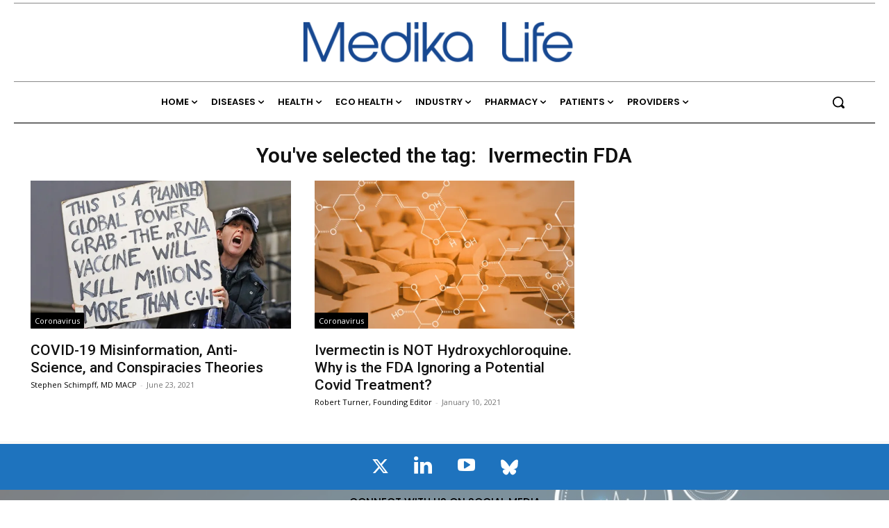

--- FILE ---
content_type: text/html; charset=UTF-8
request_url: https://medika.life/tag/ivermectin-fda/
body_size: 89012
content:
<!doctype html >
<html lang="en-US">
<head>
<meta charset="UTF-8" /><script type="text/javascript">(window.NREUM||(NREUM={})).init={privacy:{cookies_enabled:true},ajax:{deny_list:["bam.nr-data.net"]},feature_flags:["soft_nav"],distributed_tracing:{enabled:true}};(window.NREUM||(NREUM={})).loader_config={agentID:"1385934627",accountID:"3461612",trustKey:"66686",xpid:"VwIBUFBSChABVVhbBAcPUVwI",licenseKey:"NRJS-9997d13c4555e8336da",applicationID:"1199368789",browserID:"1385934627"};;/*! For license information please see nr-loader-spa-1.308.0.min.js.LICENSE.txt */
(()=>{var e,t,r={384:(e,t,r)=>{"use strict";r.d(t,{NT:()=>a,US:()=>u,Zm:()=>o,bQ:()=>d,dV:()=>c,pV:()=>l});var n=r(6154),i=r(1863),s=r(1910);const a={beacon:"bam.nr-data.net",errorBeacon:"bam.nr-data.net"};function o(){return n.gm.NREUM||(n.gm.NREUM={}),void 0===n.gm.newrelic&&(n.gm.newrelic=n.gm.NREUM),n.gm.NREUM}function c(){let e=o();return e.o||(e.o={ST:n.gm.setTimeout,SI:n.gm.setImmediate||n.gm.setInterval,CT:n.gm.clearTimeout,XHR:n.gm.XMLHttpRequest,REQ:n.gm.Request,EV:n.gm.Event,PR:n.gm.Promise,MO:n.gm.MutationObserver,FETCH:n.gm.fetch,WS:n.gm.WebSocket},(0,s.i)(...Object.values(e.o))),e}function d(e,t){let r=o();r.initializedAgents??={},t.initializedAt={ms:(0,i.t)(),date:new Date},r.initializedAgents[e]=t}function u(e,t){o()[e]=t}function l(){return function(){let e=o();const t=e.info||{};e.info={beacon:a.beacon,errorBeacon:a.errorBeacon,...t}}(),function(){let e=o();const t=e.init||{};e.init={...t}}(),c(),function(){let e=o();const t=e.loader_config||{};e.loader_config={...t}}(),o()}},782:(e,t,r)=>{"use strict";r.d(t,{T:()=>n});const n=r(860).K7.pageViewTiming},860:(e,t,r)=>{"use strict";r.d(t,{$J:()=>u,K7:()=>c,P3:()=>d,XX:()=>i,Yy:()=>o,df:()=>s,qY:()=>n,v4:()=>a});const n="events",i="jserrors",s="browser/blobs",a="rum",o="browser/logs",c={ajax:"ajax",genericEvents:"generic_events",jserrors:i,logging:"logging",metrics:"metrics",pageAction:"page_action",pageViewEvent:"page_view_event",pageViewTiming:"page_view_timing",sessionReplay:"session_replay",sessionTrace:"session_trace",softNav:"soft_navigations",spa:"spa"},d={[c.pageViewEvent]:1,[c.pageViewTiming]:2,[c.metrics]:3,[c.jserrors]:4,[c.spa]:5,[c.ajax]:6,[c.sessionTrace]:7,[c.softNav]:8,[c.sessionReplay]:9,[c.logging]:10,[c.genericEvents]:11},u={[c.pageViewEvent]:a,[c.pageViewTiming]:n,[c.ajax]:n,[c.spa]:n,[c.softNav]:n,[c.metrics]:i,[c.jserrors]:i,[c.sessionTrace]:s,[c.sessionReplay]:s,[c.logging]:o,[c.genericEvents]:"ins"}},944:(e,t,r)=>{"use strict";r.d(t,{R:()=>i});var n=r(3241);function i(e,t){"function"==typeof console.debug&&(console.debug("New Relic Warning: https://github.com/newrelic/newrelic-browser-agent/blob/main/docs/warning-codes.md#".concat(e),t),(0,n.W)({agentIdentifier:null,drained:null,type:"data",name:"warn",feature:"warn",data:{code:e,secondary:t}}))}},993:(e,t,r)=>{"use strict";r.d(t,{A$:()=>s,ET:()=>a,TZ:()=>o,p_:()=>i});var n=r(860);const i={ERROR:"ERROR",WARN:"WARN",INFO:"INFO",DEBUG:"DEBUG",TRACE:"TRACE"},s={OFF:0,ERROR:1,WARN:2,INFO:3,DEBUG:4,TRACE:5},a="log",o=n.K7.logging},1541:(e,t,r)=>{"use strict";r.d(t,{U:()=>i,f:()=>n});const n={MFE:"MFE",BA:"BA"};function i(e,t){if(2!==t?.harvestEndpointVersion)return{};const r=t.agentRef.runtime.appMetadata.agents[0].entityGuid;return e?{"source.id":e.id,"source.name":e.name,"source.type":e.type,"parent.id":e.parent?.id||r,"parent.type":e.parent?.type||n.BA}:{"entity.guid":r,appId:t.agentRef.info.applicationID}}},1687:(e,t,r)=>{"use strict";r.d(t,{Ak:()=>d,Ze:()=>h,x3:()=>u});var n=r(3241),i=r(7836),s=r(3606),a=r(860),o=r(2646);const c={};function d(e,t){const r={staged:!1,priority:a.P3[t]||0};l(e),c[e].get(t)||c[e].set(t,r)}function u(e,t){e&&c[e]&&(c[e].get(t)&&c[e].delete(t),p(e,t,!1),c[e].size&&f(e))}function l(e){if(!e)throw new Error("agentIdentifier required");c[e]||(c[e]=new Map)}function h(e="",t="feature",r=!1){if(l(e),!e||!c[e].get(t)||r)return p(e,t);c[e].get(t).staged=!0,f(e)}function f(e){const t=Array.from(c[e]);t.every(([e,t])=>t.staged)&&(t.sort((e,t)=>e[1].priority-t[1].priority),t.forEach(([t])=>{c[e].delete(t),p(e,t)}))}function p(e,t,r=!0){const a=e?i.ee.get(e):i.ee,c=s.i.handlers;if(!a.aborted&&a.backlog&&c){if((0,n.W)({agentIdentifier:e,type:"lifecycle",name:"drain",feature:t}),r){const e=a.backlog[t],r=c[t];if(r){for(let t=0;e&&t<e.length;++t)g(e[t],r);Object.entries(r).forEach(([e,t])=>{Object.values(t||{}).forEach(t=>{t[0]?.on&&t[0]?.context()instanceof o.y&&t[0].on(e,t[1])})})}}a.isolatedBacklog||delete c[t],a.backlog[t]=null,a.emit("drain-"+t,[])}}function g(e,t){var r=e[1];Object.values(t[r]||{}).forEach(t=>{var r=e[0];if(t[0]===r){var n=t[1],i=e[3],s=e[2];n.apply(i,s)}})}},1738:(e,t,r)=>{"use strict";r.d(t,{U:()=>f,Y:()=>h});var n=r(3241),i=r(9908),s=r(1863),a=r(944),o=r(5701),c=r(3969),d=r(8362),u=r(860),l=r(4261);function h(e,t,r,s){const h=s||r;!h||h[e]&&h[e]!==d.d.prototype[e]||(h[e]=function(){(0,i.p)(c.xV,["API/"+e+"/called"],void 0,u.K7.metrics,r.ee),(0,n.W)({agentIdentifier:r.agentIdentifier,drained:!!o.B?.[r.agentIdentifier],type:"data",name:"api",feature:l.Pl+e,data:{}});try{return t.apply(this,arguments)}catch(e){(0,a.R)(23,e)}})}function f(e,t,r,n,a){const o=e.info;null===r?delete o.jsAttributes[t]:o.jsAttributes[t]=r,(a||null===r)&&(0,i.p)(l.Pl+n,[(0,s.t)(),t,r],void 0,"session",e.ee)}},1741:(e,t,r)=>{"use strict";r.d(t,{W:()=>s});var n=r(944),i=r(4261);class s{#e(e,...t){if(this[e]!==s.prototype[e])return this[e](...t);(0,n.R)(35,e)}addPageAction(e,t){return this.#e(i.hG,e,t)}register(e){return this.#e(i.eY,e)}recordCustomEvent(e,t){return this.#e(i.fF,e,t)}setPageViewName(e,t){return this.#e(i.Fw,e,t)}setCustomAttribute(e,t,r){return this.#e(i.cD,e,t,r)}noticeError(e,t){return this.#e(i.o5,e,t)}setUserId(e,t=!1){return this.#e(i.Dl,e,t)}setApplicationVersion(e){return this.#e(i.nb,e)}setErrorHandler(e){return this.#e(i.bt,e)}addRelease(e,t){return this.#e(i.k6,e,t)}log(e,t){return this.#e(i.$9,e,t)}start(){return this.#e(i.d3)}finished(e){return this.#e(i.BL,e)}recordReplay(){return this.#e(i.CH)}pauseReplay(){return this.#e(i.Tb)}addToTrace(e){return this.#e(i.U2,e)}setCurrentRouteName(e){return this.#e(i.PA,e)}interaction(e){return this.#e(i.dT,e)}wrapLogger(e,t,r){return this.#e(i.Wb,e,t,r)}measure(e,t){return this.#e(i.V1,e,t)}consent(e){return this.#e(i.Pv,e)}}},1863:(e,t,r)=>{"use strict";function n(){return Math.floor(performance.now())}r.d(t,{t:()=>n})},1910:(e,t,r)=>{"use strict";r.d(t,{i:()=>s});var n=r(944);const i=new Map;function s(...e){return e.every(e=>{if(i.has(e))return i.get(e);const t="function"==typeof e?e.toString():"",r=t.includes("[native code]"),s=t.includes("nrWrapper");return r||s||(0,n.R)(64,e?.name||t),i.set(e,r),r})}},2555:(e,t,r)=>{"use strict";r.d(t,{D:()=>o,f:()=>a});var n=r(384),i=r(8122);const s={beacon:n.NT.beacon,errorBeacon:n.NT.errorBeacon,licenseKey:void 0,applicationID:void 0,sa:void 0,queueTime:void 0,applicationTime:void 0,ttGuid:void 0,user:void 0,account:void 0,product:void 0,extra:void 0,jsAttributes:{},userAttributes:void 0,atts:void 0,transactionName:void 0,tNamePlain:void 0};function a(e){try{return!!e.licenseKey&&!!e.errorBeacon&&!!e.applicationID}catch(e){return!1}}const o=e=>(0,i.a)(e,s)},2614:(e,t,r)=>{"use strict";r.d(t,{BB:()=>a,H3:()=>n,g:()=>d,iL:()=>c,tS:()=>o,uh:()=>i,wk:()=>s});const n="NRBA",i="SESSION",s=144e5,a=18e5,o={STARTED:"session-started",PAUSE:"session-pause",RESET:"session-reset",RESUME:"session-resume",UPDATE:"session-update"},c={SAME_TAB:"same-tab",CROSS_TAB:"cross-tab"},d={OFF:0,FULL:1,ERROR:2}},2646:(e,t,r)=>{"use strict";r.d(t,{y:()=>n});class n{constructor(e){this.contextId=e}}},2843:(e,t,r)=>{"use strict";r.d(t,{G:()=>s,u:()=>i});var n=r(3878);function i(e,t=!1,r,i){(0,n.DD)("visibilitychange",function(){if(t)return void("hidden"===document.visibilityState&&e());e(document.visibilityState)},r,i)}function s(e,t,r){(0,n.sp)("pagehide",e,t,r)}},3241:(e,t,r)=>{"use strict";r.d(t,{W:()=>s});var n=r(6154);const i="newrelic";function s(e={}){try{n.gm.dispatchEvent(new CustomEvent(i,{detail:e}))}catch(e){}}},3304:(e,t,r)=>{"use strict";r.d(t,{A:()=>s});var n=r(7836);const i=()=>{const e=new WeakSet;return(t,r)=>{if("object"==typeof r&&null!==r){if(e.has(r))return;e.add(r)}return r}};function s(e){try{return JSON.stringify(e,i())??""}catch(e){try{n.ee.emit("internal-error",[e])}catch(e){}return""}}},3333:(e,t,r)=>{"use strict";r.d(t,{$v:()=>u,TZ:()=>n,Xh:()=>c,Zp:()=>i,kd:()=>d,mq:()=>o,nf:()=>a,qN:()=>s});const n=r(860).K7.genericEvents,i=["auxclick","click","copy","keydown","paste","scrollend"],s=["focus","blur"],a=4,o=1e3,c=2e3,d=["PageAction","UserAction","BrowserPerformance"],u={RESOURCES:"experimental.resources",REGISTER:"register"}},3434:(e,t,r)=>{"use strict";r.d(t,{Jt:()=>s,YM:()=>d});var n=r(7836),i=r(5607);const s="nr@original:".concat(i.W),a=50;var o=Object.prototype.hasOwnProperty,c=!1;function d(e,t){return e||(e=n.ee),r.inPlace=function(e,t,n,i,s){n||(n="");const a="-"===n.charAt(0);for(let o=0;o<t.length;o++){const c=t[o],d=e[c];l(d)||(e[c]=r(d,a?c+n:n,i,c,s))}},r.flag=s,r;function r(t,r,n,c,d){return l(t)?t:(r||(r=""),nrWrapper[s]=t,function(e,t,r){if(Object.defineProperty&&Object.keys)try{return Object.keys(e).forEach(function(r){Object.defineProperty(t,r,{get:function(){return e[r]},set:function(t){return e[r]=t,t}})}),t}catch(e){u([e],r)}for(var n in e)o.call(e,n)&&(t[n]=e[n])}(t,nrWrapper,e),nrWrapper);function nrWrapper(){var s,o,l,h;let f;try{o=this,s=[...arguments],l="function"==typeof n?n(s,o):n||{}}catch(t){u([t,"",[s,o,c],l],e)}i(r+"start",[s,o,c],l,d);const p=performance.now();let g;try{return h=t.apply(o,s),g=performance.now(),h}catch(e){throw g=performance.now(),i(r+"err",[s,o,e],l,d),f=e,f}finally{const e=g-p,t={start:p,end:g,duration:e,isLongTask:e>=a,methodName:c,thrownError:f};t.isLongTask&&i("long-task",[t,o],l,d),i(r+"end",[s,o,h],l,d)}}}function i(r,n,i,s){if(!c||t){var a=c;c=!0;try{e.emit(r,n,i,t,s)}catch(t){u([t,r,n,i],e)}c=a}}}function u(e,t){t||(t=n.ee);try{t.emit("internal-error",e)}catch(e){}}function l(e){return!(e&&"function"==typeof e&&e.apply&&!e[s])}},3606:(e,t,r)=>{"use strict";r.d(t,{i:()=>s});var n=r(9908);s.on=a;var i=s.handlers={};function s(e,t,r,s){a(s||n.d,i,e,t,r)}function a(e,t,r,i,s){s||(s="feature"),e||(e=n.d);var a=t[s]=t[s]||{};(a[r]=a[r]||[]).push([e,i])}},3738:(e,t,r)=>{"use strict";r.d(t,{He:()=>i,Kp:()=>o,Lc:()=>d,Rz:()=>u,TZ:()=>n,bD:()=>s,d3:()=>a,jx:()=>l,sl:()=>h,uP:()=>c});const n=r(860).K7.sessionTrace,i="bstResource",s="resource",a="-start",o="-end",c="fn"+a,d="fn"+o,u="pushState",l=1e3,h=3e4},3785:(e,t,r)=>{"use strict";r.d(t,{R:()=>c,b:()=>d});var n=r(9908),i=r(1863),s=r(860),a=r(3969),o=r(993);function c(e,t,r={},c=o.p_.INFO,d=!0,u,l=(0,i.t)()){(0,n.p)(a.xV,["API/logging/".concat(c.toLowerCase(),"/called")],void 0,s.K7.metrics,e),(0,n.p)(o.ET,[l,t,r,c,d,u],void 0,s.K7.logging,e)}function d(e){return"string"==typeof e&&Object.values(o.p_).some(t=>t===e.toUpperCase().trim())}},3878:(e,t,r)=>{"use strict";function n(e,t){return{capture:e,passive:!1,signal:t}}function i(e,t,r=!1,i){window.addEventListener(e,t,n(r,i))}function s(e,t,r=!1,i){document.addEventListener(e,t,n(r,i))}r.d(t,{DD:()=>s,jT:()=>n,sp:()=>i})},3962:(e,t,r)=>{"use strict";r.d(t,{AM:()=>a,O2:()=>l,OV:()=>s,Qu:()=>h,TZ:()=>c,ih:()=>f,pP:()=>o,t1:()=>u,tC:()=>i,wD:()=>d});var n=r(860);const i=["click","keydown","submit"],s="popstate",a="api",o="initialPageLoad",c=n.K7.softNav,d=5e3,u=500,l={INITIAL_PAGE_LOAD:"",ROUTE_CHANGE:1,UNSPECIFIED:2},h={INTERACTION:1,AJAX:2,CUSTOM_END:3,CUSTOM_TRACER:4},f={IP:"in progress",PF:"pending finish",FIN:"finished",CAN:"cancelled"}},3969:(e,t,r)=>{"use strict";r.d(t,{TZ:()=>n,XG:()=>o,rs:()=>i,xV:()=>a,z_:()=>s});const n=r(860).K7.metrics,i="sm",s="cm",a="storeSupportabilityMetrics",o="storeEventMetrics"},4234:(e,t,r)=>{"use strict";r.d(t,{W:()=>s});var n=r(7836),i=r(1687);class s{constructor(e,t){this.agentIdentifier=e,this.ee=n.ee.get(e),this.featureName=t,this.blocked=!1}deregisterDrain(){(0,i.x3)(this.agentIdentifier,this.featureName)}}},4261:(e,t,r)=>{"use strict";r.d(t,{$9:()=>u,BL:()=>c,CH:()=>p,Dl:()=>R,Fw:()=>w,PA:()=>v,Pl:()=>n,Pv:()=>A,Tb:()=>h,U2:()=>a,V1:()=>E,Wb:()=>T,bt:()=>y,cD:()=>b,d3:()=>x,dT:()=>d,eY:()=>g,fF:()=>f,hG:()=>s,hw:()=>i,k6:()=>o,nb:()=>m,o5:()=>l});const n="api-",i=n+"ixn-",s="addPageAction",a="addToTrace",o="addRelease",c="finished",d="interaction",u="log",l="noticeError",h="pauseReplay",f="recordCustomEvent",p="recordReplay",g="register",m="setApplicationVersion",v="setCurrentRouteName",b="setCustomAttribute",y="setErrorHandler",w="setPageViewName",R="setUserId",x="start",T="wrapLogger",E="measure",A="consent"},5205:(e,t,r)=>{"use strict";r.d(t,{j:()=>S});var n=r(384),i=r(1741);var s=r(2555),a=r(3333);const o=e=>{if(!e||"string"!=typeof e)return!1;try{document.createDocumentFragment().querySelector(e)}catch{return!1}return!0};var c=r(2614),d=r(944),u=r(8122);const l="[data-nr-mask]",h=e=>(0,u.a)(e,(()=>{const e={feature_flags:[],experimental:{allow_registered_children:!1,resources:!1},mask_selector:"*",block_selector:"[data-nr-block]",mask_input_options:{color:!1,date:!1,"datetime-local":!1,email:!1,month:!1,number:!1,range:!1,search:!1,tel:!1,text:!1,time:!1,url:!1,week:!1,textarea:!1,select:!1,password:!0}};return{ajax:{deny_list:void 0,block_internal:!0,enabled:!0,autoStart:!0},api:{get allow_registered_children(){return e.feature_flags.includes(a.$v.REGISTER)||e.experimental.allow_registered_children},set allow_registered_children(t){e.experimental.allow_registered_children=t},duplicate_registered_data:!1},browser_consent_mode:{enabled:!1},distributed_tracing:{enabled:void 0,exclude_newrelic_header:void 0,cors_use_newrelic_header:void 0,cors_use_tracecontext_headers:void 0,allowed_origins:void 0},get feature_flags(){return e.feature_flags},set feature_flags(t){e.feature_flags=t},generic_events:{enabled:!0,autoStart:!0},harvest:{interval:30},jserrors:{enabled:!0,autoStart:!0},logging:{enabled:!0,autoStart:!0},metrics:{enabled:!0,autoStart:!0},obfuscate:void 0,page_action:{enabled:!0},page_view_event:{enabled:!0,autoStart:!0},page_view_timing:{enabled:!0,autoStart:!0},performance:{capture_marks:!1,capture_measures:!1,capture_detail:!0,resources:{get enabled(){return e.feature_flags.includes(a.$v.RESOURCES)||e.experimental.resources},set enabled(t){e.experimental.resources=t},asset_types:[],first_party_domains:[],ignore_newrelic:!0}},privacy:{cookies_enabled:!0},proxy:{assets:void 0,beacon:void 0},session:{expiresMs:c.wk,inactiveMs:c.BB},session_replay:{autoStart:!0,enabled:!1,preload:!1,sampling_rate:10,error_sampling_rate:100,collect_fonts:!1,inline_images:!1,fix_stylesheets:!0,mask_all_inputs:!0,get mask_text_selector(){return e.mask_selector},set mask_text_selector(t){o(t)?e.mask_selector="".concat(t,",").concat(l):""===t||null===t?e.mask_selector=l:(0,d.R)(5,t)},get block_class(){return"nr-block"},get ignore_class(){return"nr-ignore"},get mask_text_class(){return"nr-mask"},get block_selector(){return e.block_selector},set block_selector(t){o(t)?e.block_selector+=",".concat(t):""!==t&&(0,d.R)(6,t)},get mask_input_options(){return e.mask_input_options},set mask_input_options(t){t&&"object"==typeof t?e.mask_input_options={...t,password:!0}:(0,d.R)(7,t)}},session_trace:{enabled:!0,autoStart:!0},soft_navigations:{enabled:!0,autoStart:!0},spa:{enabled:!0,autoStart:!0},ssl:void 0,user_actions:{enabled:!0,elementAttributes:["id","className","tagName","type"]}}})());var f=r(6154),p=r(9324);let g=0;const m={buildEnv:p.F3,distMethod:p.Xs,version:p.xv,originTime:f.WN},v={consented:!1},b={appMetadata:{},get consented(){return this.session?.state?.consent||v.consented},set consented(e){v.consented=e},customTransaction:void 0,denyList:void 0,disabled:!1,harvester:void 0,isolatedBacklog:!1,isRecording:!1,loaderType:void 0,maxBytes:3e4,obfuscator:void 0,onerror:void 0,ptid:void 0,releaseIds:{},session:void 0,timeKeeper:void 0,registeredEntities:[],jsAttributesMetadata:{bytes:0},get harvestCount(){return++g}},y=e=>{const t=(0,u.a)(e,b),r=Object.keys(m).reduce((e,t)=>(e[t]={value:m[t],writable:!1,configurable:!0,enumerable:!0},e),{});return Object.defineProperties(t,r)};var w=r(5701);const R=e=>{const t=e.startsWith("http");e+="/",r.p=t?e:"https://"+e};var x=r(7836),T=r(3241);const E={accountID:void 0,trustKey:void 0,agentID:void 0,licenseKey:void 0,applicationID:void 0,xpid:void 0},A=e=>(0,u.a)(e,E),_=new Set;function S(e,t={},r,a){let{init:o,info:c,loader_config:d,runtime:u={},exposed:l=!0}=t;if(!c){const e=(0,n.pV)();o=e.init,c=e.info,d=e.loader_config}e.init=h(o||{}),e.loader_config=A(d||{}),c.jsAttributes??={},f.bv&&(c.jsAttributes.isWorker=!0),e.info=(0,s.D)(c);const p=e.init,g=[c.beacon,c.errorBeacon];_.has(e.agentIdentifier)||(p.proxy.assets&&(R(p.proxy.assets),g.push(p.proxy.assets)),p.proxy.beacon&&g.push(p.proxy.beacon),e.beacons=[...g],function(e){const t=(0,n.pV)();Object.getOwnPropertyNames(i.W.prototype).forEach(r=>{const n=i.W.prototype[r];if("function"!=typeof n||"constructor"===n)return;let s=t[r];e[r]&&!1!==e.exposed&&"micro-agent"!==e.runtime?.loaderType&&(t[r]=(...t)=>{const n=e[r](...t);return s?s(...t):n})})}(e),(0,n.US)("activatedFeatures",w.B)),u.denyList=[...p.ajax.deny_list||[],...p.ajax.block_internal?g:[]],u.ptid=e.agentIdentifier,u.loaderType=r,e.runtime=y(u),_.has(e.agentIdentifier)||(e.ee=x.ee.get(e.agentIdentifier),e.exposed=l,(0,T.W)({agentIdentifier:e.agentIdentifier,drained:!!w.B?.[e.agentIdentifier],type:"lifecycle",name:"initialize",feature:void 0,data:e.config})),_.add(e.agentIdentifier)}},5270:(e,t,r)=>{"use strict";r.d(t,{Aw:()=>a,SR:()=>s,rF:()=>o});var n=r(384),i=r(7767);function s(e){return!!(0,n.dV)().o.MO&&(0,i.V)(e)&&!0===e?.session_trace.enabled}function a(e){return!0===e?.session_replay.preload&&s(e)}function o(e,t){try{if("string"==typeof t?.type){if("password"===t.type.toLowerCase())return"*".repeat(e?.length||0);if(void 0!==t?.dataset?.nrUnmask||t?.classList?.contains("nr-unmask"))return e}}catch(e){}return"string"==typeof e?e.replace(/[\S]/g,"*"):"*".repeat(e?.length||0)}},5289:(e,t,r)=>{"use strict";r.d(t,{GG:()=>a,Qr:()=>c,sB:()=>o});var n=r(3878),i=r(6389);function s(){return"undefined"==typeof document||"complete"===document.readyState}function a(e,t){if(s())return e();const r=(0,i.J)(e),a=setInterval(()=>{s()&&(clearInterval(a),r())},500);(0,n.sp)("load",r,t)}function o(e){if(s())return e();(0,n.DD)("DOMContentLoaded",e)}function c(e){if(s())return e();(0,n.sp)("popstate",e)}},5607:(e,t,r)=>{"use strict";r.d(t,{W:()=>n});const n=(0,r(9566).bz)()},5701:(e,t,r)=>{"use strict";r.d(t,{B:()=>s,t:()=>a});var n=r(3241);const i=new Set,s={};function a(e,t){const r=t.agentIdentifier;s[r]??={},e&&"object"==typeof e&&(i.has(r)||(t.ee.emit("rumresp",[e]),s[r]=e,i.add(r),(0,n.W)({agentIdentifier:r,loaded:!0,drained:!0,type:"lifecycle",name:"load",feature:void 0,data:e})))}},6154:(e,t,r)=>{"use strict";r.d(t,{OF:()=>d,RI:()=>i,WN:()=>h,bv:()=>s,eN:()=>f,gm:()=>a,lR:()=>l,m:()=>c,mw:()=>o,sb:()=>u});var n=r(1863);const i="undefined"!=typeof window&&!!window.document,s="undefined"!=typeof WorkerGlobalScope&&("undefined"!=typeof self&&self instanceof WorkerGlobalScope&&self.navigator instanceof WorkerNavigator||"undefined"!=typeof globalThis&&globalThis instanceof WorkerGlobalScope&&globalThis.navigator instanceof WorkerNavigator),a=i?window:"undefined"!=typeof WorkerGlobalScope&&("undefined"!=typeof self&&self instanceof WorkerGlobalScope&&self||"undefined"!=typeof globalThis&&globalThis instanceof WorkerGlobalScope&&globalThis),o=Boolean("hidden"===a?.document?.visibilityState),c=""+a?.location,d=/iPad|iPhone|iPod/.test(a.navigator?.userAgent),u=d&&"undefined"==typeof SharedWorker,l=(()=>{const e=a.navigator?.userAgent?.match(/Firefox[/\s](\d+\.\d+)/);return Array.isArray(e)&&e.length>=2?+e[1]:0})(),h=Date.now()-(0,n.t)(),f=()=>"undefined"!=typeof PerformanceNavigationTiming&&a?.performance?.getEntriesByType("navigation")?.[0]?.responseStart},6344:(e,t,r)=>{"use strict";r.d(t,{BB:()=>u,Qb:()=>l,TZ:()=>i,Ug:()=>a,Vh:()=>s,_s:()=>o,bc:()=>d,yP:()=>c});var n=r(2614);const i=r(860).K7.sessionReplay,s="errorDuringReplay",a=.12,o={DomContentLoaded:0,Load:1,FullSnapshot:2,IncrementalSnapshot:3,Meta:4,Custom:5},c={[n.g.ERROR]:15e3,[n.g.FULL]:3e5,[n.g.OFF]:0},d={RESET:{message:"Session was reset",sm:"Reset"},IMPORT:{message:"Recorder failed to import",sm:"Import"},TOO_MANY:{message:"429: Too Many Requests",sm:"Too-Many"},TOO_BIG:{message:"Payload was too large",sm:"Too-Big"},CROSS_TAB:{message:"Session Entity was set to OFF on another tab",sm:"Cross-Tab"},ENTITLEMENTS:{message:"Session Replay is not allowed and will not be started",sm:"Entitlement"}},u=5e3,l={API:"api",RESUME:"resume",SWITCH_TO_FULL:"switchToFull",INITIALIZE:"initialize",PRELOAD:"preload"}},6389:(e,t,r)=>{"use strict";function n(e,t=500,r={}){const n=r?.leading||!1;let i;return(...r)=>{n&&void 0===i&&(e.apply(this,r),i=setTimeout(()=>{i=clearTimeout(i)},t)),n||(clearTimeout(i),i=setTimeout(()=>{e.apply(this,r)},t))}}function i(e){let t=!1;return(...r)=>{t||(t=!0,e.apply(this,r))}}r.d(t,{J:()=>i,s:()=>n})},6630:(e,t,r)=>{"use strict";r.d(t,{T:()=>n});const n=r(860).K7.pageViewEvent},6774:(e,t,r)=>{"use strict";r.d(t,{T:()=>n});const n=r(860).K7.jserrors},7295:(e,t,r)=>{"use strict";r.d(t,{Xv:()=>a,gX:()=>i,iW:()=>s});var n=[];function i(e){if(!e||s(e))return!1;if(0===n.length)return!0;if("*"===n[0].hostname)return!1;for(var t=0;t<n.length;t++){var r=n[t];if(r.hostname.test(e.hostname)&&r.pathname.test(e.pathname))return!1}return!0}function s(e){return void 0===e.hostname}function a(e){if(n=[],e&&e.length)for(var t=0;t<e.length;t++){let r=e[t];if(!r)continue;if("*"===r)return void(n=[{hostname:"*"}]);0===r.indexOf("http://")?r=r.substring(7):0===r.indexOf("https://")&&(r=r.substring(8));const i=r.indexOf("/");let s,a;i>0?(s=r.substring(0,i),a=r.substring(i)):(s=r,a="*");let[c]=s.split(":");n.push({hostname:o(c),pathname:o(a,!0)})}}function o(e,t=!1){const r=e.replace(/[.+?^${}()|[\]\\]/g,e=>"\\"+e).replace(/\*/g,".*?");return new RegExp((t?"^":"")+r+"$")}},7485:(e,t,r)=>{"use strict";r.d(t,{D:()=>i});var n=r(6154);function i(e){if(0===(e||"").indexOf("data:"))return{protocol:"data"};try{const t=new URL(e,location.href),r={port:t.port,hostname:t.hostname,pathname:t.pathname,search:t.search,protocol:t.protocol.slice(0,t.protocol.indexOf(":")),sameOrigin:t.protocol===n.gm?.location?.protocol&&t.host===n.gm?.location?.host};return r.port&&""!==r.port||("http:"===t.protocol&&(r.port="80"),"https:"===t.protocol&&(r.port="443")),r.pathname&&""!==r.pathname?r.pathname.startsWith("/")||(r.pathname="/".concat(r.pathname)):r.pathname="/",r}catch(e){return{}}}},7699:(e,t,r)=>{"use strict";r.d(t,{It:()=>s,KC:()=>o,No:()=>i,qh:()=>a});var n=r(860);const i=16e3,s=1e6,a="SESSION_ERROR",o={[n.K7.logging]:!0,[n.K7.genericEvents]:!1,[n.K7.jserrors]:!1,[n.K7.ajax]:!1}},7767:(e,t,r)=>{"use strict";r.d(t,{V:()=>i});var n=r(6154);const i=e=>n.RI&&!0===e?.privacy.cookies_enabled},7836:(e,t,r)=>{"use strict";r.d(t,{P:()=>o,ee:()=>c});var n=r(384),i=r(8990),s=r(2646),a=r(5607);const o="nr@context:".concat(a.W),c=function e(t,r){var n={},a={},u={},l=!1;try{l=16===r.length&&d.initializedAgents?.[r]?.runtime.isolatedBacklog}catch(e){}var h={on:p,addEventListener:p,removeEventListener:function(e,t){var r=n[e];if(!r)return;for(var i=0;i<r.length;i++)r[i]===t&&r.splice(i,1)},emit:function(e,r,n,i,s){!1!==s&&(s=!0);if(c.aborted&&!i)return;t&&s&&t.emit(e,r,n);var o=f(n);g(e).forEach(e=>{e.apply(o,r)});var d=v()[a[e]];d&&d.push([h,e,r,o]);return o},get:m,listeners:g,context:f,buffer:function(e,t){const r=v();if(t=t||"feature",h.aborted)return;Object.entries(e||{}).forEach(([e,n])=>{a[n]=t,t in r||(r[t]=[])})},abort:function(){h._aborted=!0,Object.keys(h.backlog).forEach(e=>{delete h.backlog[e]})},isBuffering:function(e){return!!v()[a[e]]},debugId:r,backlog:l?{}:t&&"object"==typeof t.backlog?t.backlog:{},isolatedBacklog:l};return Object.defineProperty(h,"aborted",{get:()=>{let e=h._aborted||!1;return e||(t&&(e=t.aborted),e)}}),h;function f(e){return e&&e instanceof s.y?e:e?(0,i.I)(e,o,()=>new s.y(o)):new s.y(o)}function p(e,t){n[e]=g(e).concat(t)}function g(e){return n[e]||[]}function m(t){return u[t]=u[t]||e(h,t)}function v(){return h.backlog}}(void 0,"globalEE"),d=(0,n.Zm)();d.ee||(d.ee=c)},8122:(e,t,r)=>{"use strict";r.d(t,{a:()=>i});var n=r(944);function i(e,t){try{if(!e||"object"!=typeof e)return(0,n.R)(3);if(!t||"object"!=typeof t)return(0,n.R)(4);const r=Object.create(Object.getPrototypeOf(t),Object.getOwnPropertyDescriptors(t)),s=0===Object.keys(r).length?e:r;for(let a in s)if(void 0!==e[a])try{if(null===e[a]){r[a]=null;continue}Array.isArray(e[a])&&Array.isArray(t[a])?r[a]=Array.from(new Set([...e[a],...t[a]])):"object"==typeof e[a]&&"object"==typeof t[a]?r[a]=i(e[a],t[a]):r[a]=e[a]}catch(e){r[a]||(0,n.R)(1,e)}return r}catch(e){(0,n.R)(2,e)}}},8139:(e,t,r)=>{"use strict";r.d(t,{u:()=>h});var n=r(7836),i=r(3434),s=r(8990),a=r(6154);const o={},c=a.gm.XMLHttpRequest,d="addEventListener",u="removeEventListener",l="nr@wrapped:".concat(n.P);function h(e){var t=function(e){return(e||n.ee).get("events")}(e);if(o[t.debugId]++)return t;o[t.debugId]=1;var r=(0,i.YM)(t,!0);function h(e){r.inPlace(e,[d,u],"-",p)}function p(e,t){return e[1]}return"getPrototypeOf"in Object&&(a.RI&&f(document,h),c&&f(c.prototype,h),f(a.gm,h)),t.on(d+"-start",function(e,t){var n=e[1];if(null!==n&&("function"==typeof n||"object"==typeof n)&&"newrelic"!==e[0]){var i=(0,s.I)(n,l,function(){var e={object:function(){if("function"!=typeof n.handleEvent)return;return n.handleEvent.apply(n,arguments)},function:n}[typeof n];return e?r(e,"fn-",null,e.name||"anonymous"):n});this.wrapped=e[1]=i}}),t.on(u+"-start",function(e){e[1]=this.wrapped||e[1]}),t}function f(e,t,...r){let n=e;for(;"object"==typeof n&&!Object.prototype.hasOwnProperty.call(n,d);)n=Object.getPrototypeOf(n);n&&t(n,...r)}},8362:(e,t,r)=>{"use strict";r.d(t,{d:()=>s});var n=r(9566),i=r(1741);class s extends i.W{agentIdentifier=(0,n.LA)(16)}},8374:(e,t,r)=>{r.nc=(()=>{try{return document?.currentScript?.nonce}catch(e){}return""})()},8990:(e,t,r)=>{"use strict";r.d(t,{I:()=>i});var n=Object.prototype.hasOwnProperty;function i(e,t,r){if(n.call(e,t))return e[t];var i=r();if(Object.defineProperty&&Object.keys)try{return Object.defineProperty(e,t,{value:i,writable:!0,enumerable:!1}),i}catch(e){}return e[t]=i,i}},9119:(e,t,r)=>{"use strict";r.d(t,{L:()=>s});var n=/([^?#]*)[^#]*(#[^?]*|$).*/,i=/([^?#]*)().*/;function s(e,t){return e?e.replace(t?n:i,"$1$2"):e}},9300:(e,t,r)=>{"use strict";r.d(t,{T:()=>n});const n=r(860).K7.ajax},9324:(e,t,r)=>{"use strict";r.d(t,{AJ:()=>a,F3:()=>i,Xs:()=>s,Yq:()=>o,xv:()=>n});const n="1.308.0",i="PROD",s="CDN",a="@newrelic/rrweb",o="1.0.1"},9566:(e,t,r)=>{"use strict";r.d(t,{LA:()=>o,ZF:()=>c,bz:()=>a,el:()=>d});var n=r(6154);const i="xxxxxxxx-xxxx-4xxx-yxxx-xxxxxxxxxxxx";function s(e,t){return e?15&e[t]:16*Math.random()|0}function a(){const e=n.gm?.crypto||n.gm?.msCrypto;let t,r=0;return e&&e.getRandomValues&&(t=e.getRandomValues(new Uint8Array(30))),i.split("").map(e=>"x"===e?s(t,r++).toString(16):"y"===e?(3&s()|8).toString(16):e).join("")}function o(e){const t=n.gm?.crypto||n.gm?.msCrypto;let r,i=0;t&&t.getRandomValues&&(r=t.getRandomValues(new Uint8Array(e)));const a=[];for(var o=0;o<e;o++)a.push(s(r,i++).toString(16));return a.join("")}function c(){return o(16)}function d(){return o(32)}},9908:(e,t,r)=>{"use strict";r.d(t,{d:()=>n,p:()=>i});var n=r(7836).ee.get("handle");function i(e,t,r,i,s){s?(s.buffer([e],i),s.emit(e,t,r)):(n.buffer([e],i),n.emit(e,t,r))}}},n={};function i(e){var t=n[e];if(void 0!==t)return t.exports;var s=n[e]={exports:{}};return r[e](s,s.exports,i),s.exports}i.m=r,i.d=(e,t)=>{for(var r in t)i.o(t,r)&&!i.o(e,r)&&Object.defineProperty(e,r,{enumerable:!0,get:t[r]})},i.f={},i.e=e=>Promise.all(Object.keys(i.f).reduce((t,r)=>(i.f[r](e,t),t),[])),i.u=e=>({212:"nr-spa-compressor",249:"nr-spa-recorder",478:"nr-spa"}[e]+"-1.308.0.min.js"),i.o=(e,t)=>Object.prototype.hasOwnProperty.call(e,t),e={},t="NRBA-1.308.0.PROD:",i.l=(r,n,s,a)=>{if(e[r])e[r].push(n);else{var o,c;if(void 0!==s)for(var d=document.getElementsByTagName("script"),u=0;u<d.length;u++){var l=d[u];if(l.getAttribute("src")==r||l.getAttribute("data-webpack")==t+s){o=l;break}}if(!o){c=!0;var h={478:"sha512-RSfSVnmHk59T/uIPbdSE0LPeqcEdF4/+XhfJdBuccH5rYMOEZDhFdtnh6X6nJk7hGpzHd9Ujhsy7lZEz/ORYCQ==",249:"sha512-ehJXhmntm85NSqW4MkhfQqmeKFulra3klDyY0OPDUE+sQ3GokHlPh1pmAzuNy//3j4ac6lzIbmXLvGQBMYmrkg==",212:"sha512-B9h4CR46ndKRgMBcK+j67uSR2RCnJfGefU+A7FrgR/k42ovXy5x/MAVFiSvFxuVeEk/pNLgvYGMp1cBSK/G6Fg=="};(o=document.createElement("script")).charset="utf-8",i.nc&&o.setAttribute("nonce",i.nc),o.setAttribute("data-webpack",t+s),o.src=r,0!==o.src.indexOf(window.location.origin+"/")&&(o.crossOrigin="anonymous"),h[a]&&(o.integrity=h[a])}e[r]=[n];var f=(t,n)=>{o.onerror=o.onload=null,clearTimeout(p);var i=e[r];if(delete e[r],o.parentNode&&o.parentNode.removeChild(o),i&&i.forEach(e=>e(n)),t)return t(n)},p=setTimeout(f.bind(null,void 0,{type:"timeout",target:o}),12e4);o.onerror=f.bind(null,o.onerror),o.onload=f.bind(null,o.onload),c&&document.head.appendChild(o)}},i.r=e=>{"undefined"!=typeof Symbol&&Symbol.toStringTag&&Object.defineProperty(e,Symbol.toStringTag,{value:"Module"}),Object.defineProperty(e,"__esModule",{value:!0})},i.p="https://js-agent.newrelic.com/",(()=>{var e={38:0,788:0};i.f.j=(t,r)=>{var n=i.o(e,t)?e[t]:void 0;if(0!==n)if(n)r.push(n[2]);else{var s=new Promise((r,i)=>n=e[t]=[r,i]);r.push(n[2]=s);var a=i.p+i.u(t),o=new Error;i.l(a,r=>{if(i.o(e,t)&&(0!==(n=e[t])&&(e[t]=void 0),n)){var s=r&&("load"===r.type?"missing":r.type),a=r&&r.target&&r.target.src;o.message="Loading chunk "+t+" failed: ("+s+": "+a+")",o.name="ChunkLoadError",o.type=s,o.request=a,n[1](o)}},"chunk-"+t,t)}};var t=(t,r)=>{var n,s,[a,o,c]=r,d=0;if(a.some(t=>0!==e[t])){for(n in o)i.o(o,n)&&(i.m[n]=o[n]);if(c)c(i)}for(t&&t(r);d<a.length;d++)s=a[d],i.o(e,s)&&e[s]&&e[s][0](),e[s]=0},r=self["webpackChunk:NRBA-1.308.0.PROD"]=self["webpackChunk:NRBA-1.308.0.PROD"]||[];r.forEach(t.bind(null,0)),r.push=t.bind(null,r.push.bind(r))})(),(()=>{"use strict";i(8374);var e=i(8362),t=i(860);const r=Object.values(t.K7);var n=i(5205);var s=i(9908),a=i(1863),o=i(4261),c=i(1738);var d=i(1687),u=i(4234),l=i(5289),h=i(6154),f=i(944),p=i(5270),g=i(7767),m=i(6389),v=i(7699);class b extends u.W{constructor(e,t){super(e.agentIdentifier,t),this.agentRef=e,this.abortHandler=void 0,this.featAggregate=void 0,this.loadedSuccessfully=void 0,this.onAggregateImported=new Promise(e=>{this.loadedSuccessfully=e}),this.deferred=Promise.resolve(),!1===e.init[this.featureName].autoStart?this.deferred=new Promise((t,r)=>{this.ee.on("manual-start-all",(0,m.J)(()=>{(0,d.Ak)(e.agentIdentifier,this.featureName),t()}))}):(0,d.Ak)(e.agentIdentifier,t)}importAggregator(e,t,r={}){if(this.featAggregate)return;const n=async()=>{let n;await this.deferred;try{if((0,g.V)(e.init)){const{setupAgentSession:t}=await i.e(478).then(i.bind(i,8766));n=t(e)}}catch(e){(0,f.R)(20,e),this.ee.emit("internal-error",[e]),(0,s.p)(v.qh,[e],void 0,this.featureName,this.ee)}try{if(!this.#t(this.featureName,n,e.init))return(0,d.Ze)(this.agentIdentifier,this.featureName),void this.loadedSuccessfully(!1);const{Aggregate:i}=await t();this.featAggregate=new i(e,r),e.runtime.harvester.initializedAggregates.push(this.featAggregate),this.loadedSuccessfully(!0)}catch(e){(0,f.R)(34,e),this.abortHandler?.(),(0,d.Ze)(this.agentIdentifier,this.featureName,!0),this.loadedSuccessfully(!1),this.ee&&this.ee.abort()}};h.RI?(0,l.GG)(()=>n(),!0):n()}#t(e,r,n){if(this.blocked)return!1;switch(e){case t.K7.sessionReplay:return(0,p.SR)(n)&&!!r;case t.K7.sessionTrace:return!!r;default:return!0}}}var y=i(6630),w=i(2614),R=i(3241);class x extends b{static featureName=y.T;constructor(e){var t;super(e,y.T),this.setupInspectionEvents(e.agentIdentifier),t=e,(0,c.Y)(o.Fw,function(e,r){"string"==typeof e&&("/"!==e.charAt(0)&&(e="/"+e),t.runtime.customTransaction=(r||"http://custom.transaction")+e,(0,s.p)(o.Pl+o.Fw,[(0,a.t)()],void 0,void 0,t.ee))},t),this.importAggregator(e,()=>i.e(478).then(i.bind(i,2467)))}setupInspectionEvents(e){const t=(t,r)=>{t&&(0,R.W)({agentIdentifier:e,timeStamp:t.timeStamp,loaded:"complete"===t.target.readyState,type:"window",name:r,data:t.target.location+""})};(0,l.sB)(e=>{t(e,"DOMContentLoaded")}),(0,l.GG)(e=>{t(e,"load")}),(0,l.Qr)(e=>{t(e,"navigate")}),this.ee.on(w.tS.UPDATE,(t,r)=>{(0,R.W)({agentIdentifier:e,type:"lifecycle",name:"session",data:r})})}}var T=i(384);class E extends e.d{constructor(e){var t;(super(),h.gm)?(this.features={},(0,T.bQ)(this.agentIdentifier,this),this.desiredFeatures=new Set(e.features||[]),this.desiredFeatures.add(x),(0,n.j)(this,e,e.loaderType||"agent"),t=this,(0,c.Y)(o.cD,function(e,r,n=!1){if("string"==typeof e){if(["string","number","boolean"].includes(typeof r)||null===r)return(0,c.U)(t,e,r,o.cD,n);(0,f.R)(40,typeof r)}else(0,f.R)(39,typeof e)},t),function(e){(0,c.Y)(o.Dl,function(t,r=!1){if("string"!=typeof t&&null!==t)return void(0,f.R)(41,typeof t);const n=e.info.jsAttributes["enduser.id"];r&&null!=n&&n!==t?(0,s.p)(o.Pl+"setUserIdAndResetSession",[t],void 0,"session",e.ee):(0,c.U)(e,"enduser.id",t,o.Dl,!0)},e)}(this),function(e){(0,c.Y)(o.nb,function(t){if("string"==typeof t||null===t)return(0,c.U)(e,"application.version",t,o.nb,!1);(0,f.R)(42,typeof t)},e)}(this),function(e){(0,c.Y)(o.d3,function(){e.ee.emit("manual-start-all")},e)}(this),function(e){(0,c.Y)(o.Pv,function(t=!0){if("boolean"==typeof t){if((0,s.p)(o.Pl+o.Pv,[t],void 0,"session",e.ee),e.runtime.consented=t,t){const t=e.features.page_view_event;t.onAggregateImported.then(e=>{const r=t.featAggregate;e&&!r.sentRum&&r.sendRum()})}}else(0,f.R)(65,typeof t)},e)}(this),this.run()):(0,f.R)(21)}get config(){return{info:this.info,init:this.init,loader_config:this.loader_config,runtime:this.runtime}}get api(){return this}run(){try{const e=function(e){const t={};return r.forEach(r=>{t[r]=!!e[r]?.enabled}),t}(this.init),n=[...this.desiredFeatures];n.sort((e,r)=>t.P3[e.featureName]-t.P3[r.featureName]),n.forEach(r=>{if(!e[r.featureName]&&r.featureName!==t.K7.pageViewEvent)return;if(r.featureName===t.K7.spa)return void(0,f.R)(67);const n=function(e){switch(e){case t.K7.ajax:return[t.K7.jserrors];case t.K7.sessionTrace:return[t.K7.ajax,t.K7.pageViewEvent];case t.K7.sessionReplay:return[t.K7.sessionTrace];case t.K7.pageViewTiming:return[t.K7.pageViewEvent];default:return[]}}(r.featureName).filter(e=>!(e in this.features));n.length>0&&(0,f.R)(36,{targetFeature:r.featureName,missingDependencies:n}),this.features[r.featureName]=new r(this)})}catch(e){(0,f.R)(22,e);for(const e in this.features)this.features[e].abortHandler?.();const t=(0,T.Zm)();delete t.initializedAgents[this.agentIdentifier]?.features,delete this.sharedAggregator;return t.ee.get(this.agentIdentifier).abort(),!1}}}var A=i(2843),_=i(782);class S extends b{static featureName=_.T;constructor(e){super(e,_.T),h.RI&&((0,A.u)(()=>(0,s.p)("docHidden",[(0,a.t)()],void 0,_.T,this.ee),!0),(0,A.G)(()=>(0,s.p)("winPagehide",[(0,a.t)()],void 0,_.T,this.ee)),this.importAggregator(e,()=>i.e(478).then(i.bind(i,9917))))}}var O=i(3969);class I extends b{static featureName=O.TZ;constructor(e){super(e,O.TZ),h.RI&&document.addEventListener("securitypolicyviolation",e=>{(0,s.p)(O.xV,["Generic/CSPViolation/Detected"],void 0,this.featureName,this.ee)}),this.importAggregator(e,()=>i.e(478).then(i.bind(i,6555)))}}var N=i(6774),P=i(3878),k=i(3304);class D{constructor(e,t,r,n,i){this.name="UncaughtError",this.message="string"==typeof e?e:(0,k.A)(e),this.sourceURL=t,this.line=r,this.column=n,this.__newrelic=i}}function C(e){return M(e)?e:new D(void 0!==e?.message?e.message:e,e?.filename||e?.sourceURL,e?.lineno||e?.line,e?.colno||e?.col,e?.__newrelic,e?.cause)}function j(e){const t="Unhandled Promise Rejection: ";if(!e?.reason)return;if(M(e.reason)){try{e.reason.message.startsWith(t)||(e.reason.message=t+e.reason.message)}catch(e){}return C(e.reason)}const r=C(e.reason);return(r.message||"").startsWith(t)||(r.message=t+r.message),r}function L(e){if(e.error instanceof SyntaxError&&!/:\d+$/.test(e.error.stack?.trim())){const t=new D(e.message,e.filename,e.lineno,e.colno,e.error.__newrelic,e.cause);return t.name=SyntaxError.name,t}return M(e.error)?e.error:C(e)}function M(e){return e instanceof Error&&!!e.stack}function H(e,r,n,i,o=(0,a.t)()){"string"==typeof e&&(e=new Error(e)),(0,s.p)("err",[e,o,!1,r,n.runtime.isRecording,void 0,i],void 0,t.K7.jserrors,n.ee),(0,s.p)("uaErr",[],void 0,t.K7.genericEvents,n.ee)}var B=i(1541),K=i(993),W=i(3785);function U(e,{customAttributes:t={},level:r=K.p_.INFO}={},n,i,s=(0,a.t)()){(0,W.R)(n.ee,e,t,r,!1,i,s)}function F(e,r,n,i,c=(0,a.t)()){(0,s.p)(o.Pl+o.hG,[c,e,r,i],void 0,t.K7.genericEvents,n.ee)}function V(e,r,n,i,c=(0,a.t)()){const{start:d,end:u,customAttributes:l}=r||{},h={customAttributes:l||{}};if("object"!=typeof h.customAttributes||"string"!=typeof e||0===e.length)return void(0,f.R)(57);const p=(e,t)=>null==e?t:"number"==typeof e?e:e instanceof PerformanceMark?e.startTime:Number.NaN;if(h.start=p(d,0),h.end=p(u,c),Number.isNaN(h.start)||Number.isNaN(h.end))(0,f.R)(57);else{if(h.duration=h.end-h.start,!(h.duration<0))return(0,s.p)(o.Pl+o.V1,[h,e,i],void 0,t.K7.genericEvents,n.ee),h;(0,f.R)(58)}}function G(e,r={},n,i,c=(0,a.t)()){(0,s.p)(o.Pl+o.fF,[c,e,r,i],void 0,t.K7.genericEvents,n.ee)}function z(e){(0,c.Y)(o.eY,function(t){return Y(e,t)},e)}function Y(e,r,n){(0,f.R)(54,"newrelic.register"),r||={},r.type=B.f.MFE,r.licenseKey||=e.info.licenseKey,r.blocked=!1,r.parent=n||{},Array.isArray(r.tags)||(r.tags=[]);const i={};r.tags.forEach(e=>{"name"!==e&&"id"!==e&&(i["source.".concat(e)]=!0)}),r.isolated??=!0;let o=()=>{};const c=e.runtime.registeredEntities;if(!r.isolated){const e=c.find(({metadata:{target:{id:e}}})=>e===r.id&&!r.isolated);if(e)return e}const d=e=>{r.blocked=!0,o=e};function u(e){return"string"==typeof e&&!!e.trim()&&e.trim().length<501||"number"==typeof e}e.init.api.allow_registered_children||d((0,m.J)(()=>(0,f.R)(55))),u(r.id)&&u(r.name)||d((0,m.J)(()=>(0,f.R)(48,r)));const l={addPageAction:(t,n={})=>g(F,[t,{...i,...n},e],r),deregister:()=>{d((0,m.J)(()=>(0,f.R)(68)))},log:(t,n={})=>g(U,[t,{...n,customAttributes:{...i,...n.customAttributes||{}}},e],r),measure:(t,n={})=>g(V,[t,{...n,customAttributes:{...i,...n.customAttributes||{}}},e],r),noticeError:(t,n={})=>g(H,[t,{...i,...n},e],r),register:(t={})=>g(Y,[e,t],l.metadata.target),recordCustomEvent:(t,n={})=>g(G,[t,{...i,...n},e],r),setApplicationVersion:e=>p("application.version",e),setCustomAttribute:(e,t)=>p(e,t),setUserId:e=>p("enduser.id",e),metadata:{customAttributes:i,target:r}},h=()=>(r.blocked&&o(),r.blocked);h()||c.push(l);const p=(e,t)=>{h()||(i[e]=t)},g=(r,n,i)=>{if(h())return;const o=(0,a.t)();(0,s.p)(O.xV,["API/register/".concat(r.name,"/called")],void 0,t.K7.metrics,e.ee);try{if(e.init.api.duplicate_registered_data&&"register"!==r.name){let e=n;if(n[1]instanceof Object){const t={"child.id":i.id,"child.type":i.type};e="customAttributes"in n[1]?[n[0],{...n[1],customAttributes:{...n[1].customAttributes,...t}},...n.slice(2)]:[n[0],{...n[1],...t},...n.slice(2)]}r(...e,void 0,o)}return r(...n,i,o)}catch(e){(0,f.R)(50,e)}};return l}class Z extends b{static featureName=N.T;constructor(e){var t;super(e,N.T),t=e,(0,c.Y)(o.o5,(e,r)=>H(e,r,t),t),function(e){(0,c.Y)(o.bt,function(t){e.runtime.onerror=t},e)}(e),function(e){let t=0;(0,c.Y)(o.k6,function(e,r){++t>10||(this.runtime.releaseIds[e.slice(-200)]=(""+r).slice(-200))},e)}(e),z(e);try{this.removeOnAbort=new AbortController}catch(e){}this.ee.on("internal-error",(t,r)=>{this.abortHandler&&(0,s.p)("ierr",[C(t),(0,a.t)(),!0,{},e.runtime.isRecording,r],void 0,this.featureName,this.ee)}),h.gm.addEventListener("unhandledrejection",t=>{this.abortHandler&&(0,s.p)("err",[j(t),(0,a.t)(),!1,{unhandledPromiseRejection:1},e.runtime.isRecording],void 0,this.featureName,this.ee)},(0,P.jT)(!1,this.removeOnAbort?.signal)),h.gm.addEventListener("error",t=>{this.abortHandler&&(0,s.p)("err",[L(t),(0,a.t)(),!1,{},e.runtime.isRecording],void 0,this.featureName,this.ee)},(0,P.jT)(!1,this.removeOnAbort?.signal)),this.abortHandler=this.#r,this.importAggregator(e,()=>i.e(478).then(i.bind(i,2176)))}#r(){this.removeOnAbort?.abort(),this.abortHandler=void 0}}var q=i(8990);let X=1;function J(e){const t=typeof e;return!e||"object"!==t&&"function"!==t?-1:e===h.gm?0:(0,q.I)(e,"nr@id",function(){return X++})}function Q(e){if("string"==typeof e&&e.length)return e.length;if("object"==typeof e){if("undefined"!=typeof ArrayBuffer&&e instanceof ArrayBuffer&&e.byteLength)return e.byteLength;if("undefined"!=typeof Blob&&e instanceof Blob&&e.size)return e.size;if(!("undefined"!=typeof FormData&&e instanceof FormData))try{return(0,k.A)(e).length}catch(e){return}}}var ee=i(8139),te=i(7836),re=i(3434);const ne={},ie=["open","send"];function se(e){var t=e||te.ee;const r=function(e){return(e||te.ee).get("xhr")}(t);if(void 0===h.gm.XMLHttpRequest)return r;if(ne[r.debugId]++)return r;ne[r.debugId]=1,(0,ee.u)(t);var n=(0,re.YM)(r),i=h.gm.XMLHttpRequest,s=h.gm.MutationObserver,a=h.gm.Promise,o=h.gm.setInterval,c="readystatechange",d=["onload","onerror","onabort","onloadstart","onloadend","onprogress","ontimeout"],u=[],l=h.gm.XMLHttpRequest=function(e){const t=new i(e),s=r.context(t);try{r.emit("new-xhr",[t],s),t.addEventListener(c,(a=s,function(){var e=this;e.readyState>3&&!a.resolved&&(a.resolved=!0,r.emit("xhr-resolved",[],e)),n.inPlace(e,d,"fn-",y)}),(0,P.jT)(!1))}catch(e){(0,f.R)(15,e);try{r.emit("internal-error",[e])}catch(e){}}var a;return t};function p(e,t){n.inPlace(t,["onreadystatechange"],"fn-",y)}if(function(e,t){for(var r in e)t[r]=e[r]}(i,l),l.prototype=i.prototype,n.inPlace(l.prototype,ie,"-xhr-",y),r.on("send-xhr-start",function(e,t){p(e,t),function(e){u.push(e),s&&(g?g.then(b):o?o(b):(m=-m,v.data=m))}(t)}),r.on("open-xhr-start",p),s){var g=a&&a.resolve();if(!o&&!a){var m=1,v=document.createTextNode(m);new s(b).observe(v,{characterData:!0})}}else t.on("fn-end",function(e){e[0]&&e[0].type===c||b()});function b(){for(var e=0;e<u.length;e++)p(0,u[e]);u.length&&(u=[])}function y(e,t){return t}return r}var ae="fetch-",oe=ae+"body-",ce=["arrayBuffer","blob","json","text","formData"],de=h.gm.Request,ue=h.gm.Response,le="prototype";const he={};function fe(e){const t=function(e){return(e||te.ee).get("fetch")}(e);if(!(de&&ue&&h.gm.fetch))return t;if(he[t.debugId]++)return t;function r(e,r,n){var i=e[r];"function"==typeof i&&(e[r]=function(){var e,r=[...arguments],s={};t.emit(n+"before-start",[r],s),s[te.P]&&s[te.P].dt&&(e=s[te.P].dt);var a=i.apply(this,r);return t.emit(n+"start",[r,e],a),a.then(function(e){return t.emit(n+"end",[null,e],a),e},function(e){throw t.emit(n+"end",[e],a),e})})}return he[t.debugId]=1,ce.forEach(e=>{r(de[le],e,oe),r(ue[le],e,oe)}),r(h.gm,"fetch",ae),t.on(ae+"end",function(e,r){var n=this;if(r){var i=r.headers.get("content-length");null!==i&&(n.rxSize=i),t.emit(ae+"done",[null,r],n)}else t.emit(ae+"done",[e],n)}),t}var pe=i(7485),ge=i(9566);class me{constructor(e){this.agentRef=e}generateTracePayload(e){const t=this.agentRef.loader_config;if(!this.shouldGenerateTrace(e)||!t)return null;var r=(t.accountID||"").toString()||null,n=(t.agentID||"").toString()||null,i=(t.trustKey||"").toString()||null;if(!r||!n)return null;var s=(0,ge.ZF)(),a=(0,ge.el)(),o=Date.now(),c={spanId:s,traceId:a,timestamp:o};return(e.sameOrigin||this.isAllowedOrigin(e)&&this.useTraceContextHeadersForCors())&&(c.traceContextParentHeader=this.generateTraceContextParentHeader(s,a),c.traceContextStateHeader=this.generateTraceContextStateHeader(s,o,r,n,i)),(e.sameOrigin&&!this.excludeNewrelicHeader()||!e.sameOrigin&&this.isAllowedOrigin(e)&&this.useNewrelicHeaderForCors())&&(c.newrelicHeader=this.generateTraceHeader(s,a,o,r,n,i)),c}generateTraceContextParentHeader(e,t){return"00-"+t+"-"+e+"-01"}generateTraceContextStateHeader(e,t,r,n,i){return i+"@nr=0-1-"+r+"-"+n+"-"+e+"----"+t}generateTraceHeader(e,t,r,n,i,s){if(!("function"==typeof h.gm?.btoa))return null;var a={v:[0,1],d:{ty:"Browser",ac:n,ap:i,id:e,tr:t,ti:r}};return s&&n!==s&&(a.d.tk=s),btoa((0,k.A)(a))}shouldGenerateTrace(e){return this.agentRef.init?.distributed_tracing?.enabled&&this.isAllowedOrigin(e)}isAllowedOrigin(e){var t=!1;const r=this.agentRef.init?.distributed_tracing;if(e.sameOrigin)t=!0;else if(r?.allowed_origins instanceof Array)for(var n=0;n<r.allowed_origins.length;n++){var i=(0,pe.D)(r.allowed_origins[n]);if(e.hostname===i.hostname&&e.protocol===i.protocol&&e.port===i.port){t=!0;break}}return t}excludeNewrelicHeader(){var e=this.agentRef.init?.distributed_tracing;return!!e&&!!e.exclude_newrelic_header}useNewrelicHeaderForCors(){var e=this.agentRef.init?.distributed_tracing;return!!e&&!1!==e.cors_use_newrelic_header}useTraceContextHeadersForCors(){var e=this.agentRef.init?.distributed_tracing;return!!e&&!!e.cors_use_tracecontext_headers}}var ve=i(9300),be=i(7295);function ye(e){return"string"==typeof e?e:e instanceof(0,T.dV)().o.REQ?e.url:h.gm?.URL&&e instanceof URL?e.href:void 0}var we=["load","error","abort","timeout"],Re=we.length,xe=(0,T.dV)().o.REQ,Te=(0,T.dV)().o.XHR;const Ee="X-NewRelic-App-Data";class Ae extends b{static featureName=ve.T;constructor(e){super(e,ve.T),this.dt=new me(e),this.handler=(e,t,r,n)=>(0,s.p)(e,t,r,n,this.ee);try{const e={xmlhttprequest:"xhr",fetch:"fetch",beacon:"beacon"};h.gm?.performance?.getEntriesByType("resource").forEach(r=>{if(r.initiatorType in e&&0!==r.responseStatus){const n={status:r.responseStatus},i={rxSize:r.transferSize,duration:Math.floor(r.duration),cbTime:0};_e(n,r.name),this.handler("xhr",[n,i,r.startTime,r.responseEnd,e[r.initiatorType]],void 0,t.K7.ajax)}})}catch(e){}fe(this.ee),se(this.ee),function(e,r,n,i){function o(e){var t=this;t.totalCbs=0,t.called=0,t.cbTime=0,t.end=T,t.ended=!1,t.xhrGuids={},t.lastSize=null,t.loadCaptureCalled=!1,t.params=this.params||{},t.metrics=this.metrics||{},t.latestLongtaskEnd=0,e.addEventListener("load",function(r){E(t,e)},(0,P.jT)(!1)),h.lR||e.addEventListener("progress",function(e){t.lastSize=e.loaded},(0,P.jT)(!1))}function c(e){this.params={method:e[0]},_e(this,e[1]),this.metrics={}}function d(t,r){e.loader_config.xpid&&this.sameOrigin&&r.setRequestHeader("X-NewRelic-ID",e.loader_config.xpid);var n=i.generateTracePayload(this.parsedOrigin);if(n){var s=!1;n.newrelicHeader&&(r.setRequestHeader("newrelic",n.newrelicHeader),s=!0),n.traceContextParentHeader&&(r.setRequestHeader("traceparent",n.traceContextParentHeader),n.traceContextStateHeader&&r.setRequestHeader("tracestate",n.traceContextStateHeader),s=!0),s&&(this.dt=n)}}function u(e,t){var n=this.metrics,i=e[0],s=this;if(n&&i){var o=Q(i);o&&(n.txSize=o)}this.startTime=(0,a.t)(),this.body=i,this.listener=function(e){try{"abort"!==e.type||s.loadCaptureCalled||(s.params.aborted=!0),("load"!==e.type||s.called===s.totalCbs&&(s.onloadCalled||"function"!=typeof t.onload)&&"function"==typeof s.end)&&s.end(t)}catch(e){try{r.emit("internal-error",[e])}catch(e){}}};for(var c=0;c<Re;c++)t.addEventListener(we[c],this.listener,(0,P.jT)(!1))}function l(e,t,r){this.cbTime+=e,t?this.onloadCalled=!0:this.called+=1,this.called!==this.totalCbs||!this.onloadCalled&&"function"==typeof r.onload||"function"!=typeof this.end||this.end(r)}function f(e,t){var r=""+J(e)+!!t;this.xhrGuids&&!this.xhrGuids[r]&&(this.xhrGuids[r]=!0,this.totalCbs+=1)}function p(e,t){var r=""+J(e)+!!t;this.xhrGuids&&this.xhrGuids[r]&&(delete this.xhrGuids[r],this.totalCbs-=1)}function g(){this.endTime=(0,a.t)()}function m(e,t){t instanceof Te&&"load"===e[0]&&r.emit("xhr-load-added",[e[1],e[2]],t)}function v(e,t){t instanceof Te&&"load"===e[0]&&r.emit("xhr-load-removed",[e[1],e[2]],t)}function b(e,t,r){t instanceof Te&&("onload"===r&&(this.onload=!0),("load"===(e[0]&&e[0].type)||this.onload)&&(this.xhrCbStart=(0,a.t)()))}function y(e,t){this.xhrCbStart&&r.emit("xhr-cb-time",[(0,a.t)()-this.xhrCbStart,this.onload,t],t)}function w(e){var t,r=e[1]||{};if("string"==typeof e[0]?0===(t=e[0]).length&&h.RI&&(t=""+h.gm.location.href):e[0]&&e[0].url?t=e[0].url:h.gm?.URL&&e[0]&&e[0]instanceof URL?t=e[0].href:"function"==typeof e[0].toString&&(t=e[0].toString()),"string"==typeof t&&0!==t.length){t&&(this.parsedOrigin=(0,pe.D)(t),this.sameOrigin=this.parsedOrigin.sameOrigin);var n=i.generateTracePayload(this.parsedOrigin);if(n&&(n.newrelicHeader||n.traceContextParentHeader))if(e[0]&&e[0].headers)o(e[0].headers,n)&&(this.dt=n);else{var s={};for(var a in r)s[a]=r[a];s.headers=new Headers(r.headers||{}),o(s.headers,n)&&(this.dt=n),e.length>1?e[1]=s:e.push(s)}}function o(e,t){var r=!1;return t.newrelicHeader&&(e.set("newrelic",t.newrelicHeader),r=!0),t.traceContextParentHeader&&(e.set("traceparent",t.traceContextParentHeader),t.traceContextStateHeader&&e.set("tracestate",t.traceContextStateHeader),r=!0),r}}function R(e,t){this.params={},this.metrics={},this.startTime=(0,a.t)(),this.dt=t,e.length>=1&&(this.target=e[0]),e.length>=2&&(this.opts=e[1]);var r=this.opts||{},n=this.target;_e(this,ye(n));var i=(""+(n&&n instanceof xe&&n.method||r.method||"GET")).toUpperCase();this.params.method=i,this.body=r.body,this.txSize=Q(r.body)||0}function x(e,r){if(this.endTime=(0,a.t)(),this.params||(this.params={}),(0,be.iW)(this.params))return;let i;this.params.status=r?r.status:0,"string"==typeof this.rxSize&&this.rxSize.length>0&&(i=+this.rxSize);const s={txSize:this.txSize,rxSize:i,duration:(0,a.t)()-this.startTime};n("xhr",[this.params,s,this.startTime,this.endTime,"fetch"],this,t.K7.ajax)}function T(e){const r=this.params,i=this.metrics;if(!this.ended){this.ended=!0;for(let t=0;t<Re;t++)e.removeEventListener(we[t],this.listener,!1);r.aborted||(0,be.iW)(r)||(i.duration=(0,a.t)()-this.startTime,this.loadCaptureCalled||4!==e.readyState?null==r.status&&(r.status=0):E(this,e),i.cbTime=this.cbTime,n("xhr",[r,i,this.startTime,this.endTime,"xhr"],this,t.K7.ajax))}}function E(e,n){e.params.status=n.status;var i=function(e,t){var r=e.responseType;return"json"===r&&null!==t?t:"arraybuffer"===r||"blob"===r||"json"===r?Q(e.response):"text"===r||""===r||void 0===r?Q(e.responseText):void 0}(n,e.lastSize);if(i&&(e.metrics.rxSize=i),e.sameOrigin&&n.getAllResponseHeaders().indexOf(Ee)>=0){var a=n.getResponseHeader(Ee);a&&((0,s.p)(O.rs,["Ajax/CrossApplicationTracing/Header/Seen"],void 0,t.K7.metrics,r),e.params.cat=a.split(", ").pop())}e.loadCaptureCalled=!0}r.on("new-xhr",o),r.on("open-xhr-start",c),r.on("open-xhr-end",d),r.on("send-xhr-start",u),r.on("xhr-cb-time",l),r.on("xhr-load-added",f),r.on("xhr-load-removed",p),r.on("xhr-resolved",g),r.on("addEventListener-end",m),r.on("removeEventListener-end",v),r.on("fn-end",y),r.on("fetch-before-start",w),r.on("fetch-start",R),r.on("fn-start",b),r.on("fetch-done",x)}(e,this.ee,this.handler,this.dt),this.importAggregator(e,()=>i.e(478).then(i.bind(i,3845)))}}function _e(e,t){var r=(0,pe.D)(t),n=e.params||e;n.hostname=r.hostname,n.port=r.port,n.protocol=r.protocol,n.host=r.hostname+":"+r.port,n.pathname=r.pathname,e.parsedOrigin=r,e.sameOrigin=r.sameOrigin}const Se={},Oe=["pushState","replaceState"];function Ie(e){const t=function(e){return(e||te.ee).get("history")}(e);return!h.RI||Se[t.debugId]++||(Se[t.debugId]=1,(0,re.YM)(t).inPlace(window.history,Oe,"-")),t}var Ne=i(3738);function Pe(e){(0,c.Y)(o.BL,function(r=Date.now()){const n=r-h.WN;n<0&&(0,f.R)(62,r),(0,s.p)(O.XG,[o.BL,{time:n}],void 0,t.K7.metrics,e.ee),e.addToTrace({name:o.BL,start:r,origin:"nr"}),(0,s.p)(o.Pl+o.hG,[n,o.BL],void 0,t.K7.genericEvents,e.ee)},e)}const{He:ke,bD:De,d3:Ce,Kp:je,TZ:Le,Lc:Me,uP:He,Rz:Be}=Ne;class Ke extends b{static featureName=Le;constructor(e){var r;super(e,Le),r=e,(0,c.Y)(o.U2,function(e){if(!(e&&"object"==typeof e&&e.name&&e.start))return;const n={n:e.name,s:e.start-h.WN,e:(e.end||e.start)-h.WN,o:e.origin||"",t:"api"};n.s<0||n.e<0||n.e<n.s?(0,f.R)(61,{start:n.s,end:n.e}):(0,s.p)("bstApi",[n],void 0,t.K7.sessionTrace,r.ee)},r),Pe(e);if(!(0,g.V)(e.init))return void this.deregisterDrain();const n=this.ee;let d;Ie(n),this.eventsEE=(0,ee.u)(n),this.eventsEE.on(He,function(e,t){this.bstStart=(0,a.t)()}),this.eventsEE.on(Me,function(e,r){(0,s.p)("bst",[e[0],r,this.bstStart,(0,a.t)()],void 0,t.K7.sessionTrace,n)}),n.on(Be+Ce,function(e){this.time=(0,a.t)(),this.startPath=location.pathname+location.hash}),n.on(Be+je,function(e){(0,s.p)("bstHist",[location.pathname+location.hash,this.startPath,this.time],void 0,t.K7.sessionTrace,n)});try{d=new PerformanceObserver(e=>{const r=e.getEntries();(0,s.p)(ke,[r],void 0,t.K7.sessionTrace,n)}),d.observe({type:De,buffered:!0})}catch(e){}this.importAggregator(e,()=>i.e(478).then(i.bind(i,6974)),{resourceObserver:d})}}var We=i(6344);class Ue extends b{static featureName=We.TZ;#n;recorder;constructor(e){var r;let n;super(e,We.TZ),r=e,(0,c.Y)(o.CH,function(){(0,s.p)(o.CH,[],void 0,t.K7.sessionReplay,r.ee)},r),function(e){(0,c.Y)(o.Tb,function(){(0,s.p)(o.Tb,[],void 0,t.K7.sessionReplay,e.ee)},e)}(e);try{n=JSON.parse(localStorage.getItem("".concat(w.H3,"_").concat(w.uh)))}catch(e){}(0,p.SR)(e.init)&&this.ee.on(o.CH,()=>this.#i()),this.#s(n)&&this.importRecorder().then(e=>{e.startRecording(We.Qb.PRELOAD,n?.sessionReplayMode)}),this.importAggregator(this.agentRef,()=>i.e(478).then(i.bind(i,6167)),this),this.ee.on("err",e=>{this.blocked||this.agentRef.runtime.isRecording&&(this.errorNoticed=!0,(0,s.p)(We.Vh,[e],void 0,this.featureName,this.ee))})}#s(e){return e&&(e.sessionReplayMode===w.g.FULL||e.sessionReplayMode===w.g.ERROR)||(0,p.Aw)(this.agentRef.init)}importRecorder(){return this.recorder?Promise.resolve(this.recorder):(this.#n??=Promise.all([i.e(478),i.e(249)]).then(i.bind(i,4866)).then(({Recorder:e})=>(this.recorder=new e(this),this.recorder)).catch(e=>{throw this.ee.emit("internal-error",[e]),this.blocked=!0,e}),this.#n)}#i(){this.blocked||(this.featAggregate?this.featAggregate.mode!==w.g.FULL&&this.featAggregate.initializeRecording(w.g.FULL,!0,We.Qb.API):this.importRecorder().then(()=>{this.recorder.startRecording(We.Qb.API,w.g.FULL)}))}}var Fe=i(3962);class Ve extends b{static featureName=Fe.TZ;constructor(e){if(super(e,Fe.TZ),function(e){const r=e.ee.get("tracer");function n(){}(0,c.Y)(o.dT,function(e){return(new n).get("object"==typeof e?e:{})},e);const i=n.prototype={createTracer:function(n,i){var o={},c=this,d="function"==typeof i;return(0,s.p)(O.xV,["API/createTracer/called"],void 0,t.K7.metrics,e.ee),function(){if(r.emit((d?"":"no-")+"fn-start",[(0,a.t)(),c,d],o),d)try{return i.apply(this,arguments)}catch(e){const t="string"==typeof e?new Error(e):e;throw r.emit("fn-err",[arguments,this,t],o),t}finally{r.emit("fn-end",[(0,a.t)()],o)}}}};["actionText","setName","setAttribute","save","ignore","onEnd","getContext","end","get"].forEach(r=>{c.Y.apply(this,[r,function(){return(0,s.p)(o.hw+r,[performance.now(),...arguments],this,t.K7.softNav,e.ee),this},e,i])}),(0,c.Y)(o.PA,function(){(0,s.p)(o.hw+"routeName",[performance.now(),...arguments],void 0,t.K7.softNav,e.ee)},e)}(e),!h.RI||!(0,T.dV)().o.MO)return;const r=Ie(this.ee);try{this.removeOnAbort=new AbortController}catch(e){}Fe.tC.forEach(e=>{(0,P.sp)(e,e=>{l(e)},!0,this.removeOnAbort?.signal)});const n=()=>(0,s.p)("newURL",[(0,a.t)(),""+window.location],void 0,this.featureName,this.ee);r.on("pushState-end",n),r.on("replaceState-end",n),(0,P.sp)(Fe.OV,e=>{l(e),(0,s.p)("newURL",[e.timeStamp,""+window.location],void 0,this.featureName,this.ee)},!0,this.removeOnAbort?.signal);let d=!1;const u=new((0,T.dV)().o.MO)((e,t)=>{d||(d=!0,requestAnimationFrame(()=>{(0,s.p)("newDom",[(0,a.t)()],void 0,this.featureName,this.ee),d=!1}))}),l=(0,m.s)(e=>{"loading"!==document.readyState&&((0,s.p)("newUIEvent",[e],void 0,this.featureName,this.ee),u.observe(document.body,{attributes:!0,childList:!0,subtree:!0,characterData:!0}))},100,{leading:!0});this.abortHandler=function(){this.removeOnAbort?.abort(),u.disconnect(),this.abortHandler=void 0},this.importAggregator(e,()=>i.e(478).then(i.bind(i,4393)),{domObserver:u})}}var Ge=i(3333),ze=i(9119);const Ye={},Ze=new Set;function qe(e){return"string"==typeof e?{type:"string",size:(new TextEncoder).encode(e).length}:e instanceof ArrayBuffer?{type:"ArrayBuffer",size:e.byteLength}:e instanceof Blob?{type:"Blob",size:e.size}:e instanceof DataView?{type:"DataView",size:e.byteLength}:ArrayBuffer.isView(e)?{type:"TypedArray",size:e.byteLength}:{type:"unknown",size:0}}class Xe{constructor(e,t){this.timestamp=(0,a.t)(),this.currentUrl=(0,ze.L)(window.location.href),this.socketId=(0,ge.LA)(8),this.requestedUrl=(0,ze.L)(e),this.requestedProtocols=Array.isArray(t)?t.join(","):t||"",this.openedAt=void 0,this.protocol=void 0,this.extensions=void 0,this.binaryType=void 0,this.messageOrigin=void 0,this.messageCount=0,this.messageBytes=0,this.messageBytesMin=0,this.messageBytesMax=0,this.messageTypes=void 0,this.sendCount=0,this.sendBytes=0,this.sendBytesMin=0,this.sendBytesMax=0,this.sendTypes=void 0,this.closedAt=void 0,this.closeCode=void 0,this.closeReason="unknown",this.closeWasClean=void 0,this.connectedDuration=0,this.hasErrors=void 0}}class $e extends b{static featureName=Ge.TZ;constructor(e){super(e,Ge.TZ);const r=e.init.feature_flags.includes("websockets"),n=[e.init.page_action.enabled,e.init.performance.capture_marks,e.init.performance.capture_measures,e.init.performance.resources.enabled,e.init.user_actions.enabled,r];var d;let u,l;if(d=e,(0,c.Y)(o.hG,(e,t)=>F(e,t,d),d),function(e){(0,c.Y)(o.fF,(t,r)=>G(t,r,e),e)}(e),Pe(e),z(e),function(e){(0,c.Y)(o.V1,(t,r)=>V(t,r,e),e)}(e),r&&(l=function(e){if(!(0,T.dV)().o.WS)return e;const t=e.get("websockets");if(Ye[t.debugId]++)return t;Ye[t.debugId]=1,(0,A.G)(()=>{const e=(0,a.t)();Ze.forEach(r=>{r.nrData.closedAt=e,r.nrData.closeCode=1001,r.nrData.closeReason="Page navigating away",r.nrData.closeWasClean=!1,r.nrData.openedAt&&(r.nrData.connectedDuration=e-r.nrData.openedAt),t.emit("ws",[r.nrData],r)})});class r extends WebSocket{static name="WebSocket";static toString(){return"function WebSocket() { [native code] }"}toString(){return"[object WebSocket]"}get[Symbol.toStringTag](){return r.name}#a(e){(e.__newrelic??={}).socketId=this.nrData.socketId,this.nrData.hasErrors??=!0}constructor(...e){super(...e),this.nrData=new Xe(e[0],e[1]),this.addEventListener("open",()=>{this.nrData.openedAt=(0,a.t)(),["protocol","extensions","binaryType"].forEach(e=>{this.nrData[e]=this[e]}),Ze.add(this)}),this.addEventListener("message",e=>{const{type:t,size:r}=qe(e.data);this.nrData.messageOrigin??=(0,ze.L)(e.origin),this.nrData.messageCount++,this.nrData.messageBytes+=r,this.nrData.messageBytesMin=Math.min(this.nrData.messageBytesMin||1/0,r),this.nrData.messageBytesMax=Math.max(this.nrData.messageBytesMax,r),(this.nrData.messageTypes??"").includes(t)||(this.nrData.messageTypes=this.nrData.messageTypes?"".concat(this.nrData.messageTypes,",").concat(t):t)}),this.addEventListener("close",e=>{this.nrData.closedAt=(0,a.t)(),this.nrData.closeCode=e.code,e.reason&&(this.nrData.closeReason=e.reason),this.nrData.closeWasClean=e.wasClean,this.nrData.connectedDuration=this.nrData.closedAt-this.nrData.openedAt,Ze.delete(this),t.emit("ws",[this.nrData],this)})}addEventListener(e,t,...r){const n=this,i="function"==typeof t?function(...e){try{return t.apply(this,e)}catch(e){throw n.#a(e),e}}:t?.handleEvent?{handleEvent:function(...e){try{return t.handleEvent.apply(t,e)}catch(e){throw n.#a(e),e}}}:t;return super.addEventListener(e,i,...r)}send(e){if(this.readyState===WebSocket.OPEN){const{type:t,size:r}=qe(e);this.nrData.sendCount++,this.nrData.sendBytes+=r,this.nrData.sendBytesMin=Math.min(this.nrData.sendBytesMin||1/0,r),this.nrData.sendBytesMax=Math.max(this.nrData.sendBytesMax,r),(this.nrData.sendTypes??"").includes(t)||(this.nrData.sendTypes=this.nrData.sendTypes?"".concat(this.nrData.sendTypes,",").concat(t):t)}try{return super.send(e)}catch(e){throw this.#a(e),e}}close(...e){try{super.close(...e)}catch(e){throw this.#a(e),e}}}return h.gm.WebSocket=r,t}(this.ee)),h.RI){if(fe(this.ee),se(this.ee),u=Ie(this.ee),e.init.user_actions.enabled){function f(t){const r=(0,pe.D)(t);return e.beacons.includes(r.hostname+":"+r.port)}function p(){u.emit("navChange")}Ge.Zp.forEach(e=>(0,P.sp)(e,e=>(0,s.p)("ua",[e],void 0,this.featureName,this.ee),!0)),Ge.qN.forEach(e=>{const t=(0,m.s)(e=>{(0,s.p)("ua",[e],void 0,this.featureName,this.ee)},500,{leading:!0});(0,P.sp)(e,t)}),h.gm.addEventListener("error",()=>{(0,s.p)("uaErr",[],void 0,t.K7.genericEvents,this.ee)},(0,P.jT)(!1,this.removeOnAbort?.signal)),this.ee.on("open-xhr-start",(e,r)=>{f(e[1])||r.addEventListener("readystatechange",()=>{2===r.readyState&&(0,s.p)("uaXhr",[],void 0,t.K7.genericEvents,this.ee)})}),this.ee.on("fetch-start",e=>{e.length>=1&&!f(ye(e[0]))&&(0,s.p)("uaXhr",[],void 0,t.K7.genericEvents,this.ee)}),u.on("pushState-end",p),u.on("replaceState-end",p),window.addEventListener("hashchange",p,(0,P.jT)(!0,this.removeOnAbort?.signal)),window.addEventListener("popstate",p,(0,P.jT)(!0,this.removeOnAbort?.signal))}if(e.init.performance.resources.enabled&&h.gm.PerformanceObserver?.supportedEntryTypes.includes("resource")){new PerformanceObserver(e=>{e.getEntries().forEach(e=>{(0,s.p)("browserPerformance.resource",[e],void 0,this.featureName,this.ee)})}).observe({type:"resource",buffered:!0})}}r&&l.on("ws",e=>{(0,s.p)("ws-complete",[e],void 0,this.featureName,this.ee)});try{this.removeOnAbort=new AbortController}catch(g){}this.abortHandler=()=>{this.removeOnAbort?.abort(),this.abortHandler=void 0},n.some(e=>e)?this.importAggregator(e,()=>i.e(478).then(i.bind(i,8019))):this.deregisterDrain()}}var Je=i(2646);const Qe=new Map;function et(e,t,r,n,i=!0){if("object"!=typeof t||!t||"string"!=typeof r||!r||"function"!=typeof t[r])return(0,f.R)(29);const s=function(e){return(e||te.ee).get("logger")}(e),a=(0,re.YM)(s),o=new Je.y(te.P);o.level=n.level,o.customAttributes=n.customAttributes,o.autoCaptured=i;const c=t[r]?.[re.Jt]||t[r];return Qe.set(c,o),a.inPlace(t,[r],"wrap-logger-",()=>Qe.get(c)),s}var tt=i(1910);class rt extends b{static featureName=K.TZ;constructor(e){var t;super(e,K.TZ),t=e,(0,c.Y)(o.$9,(e,r)=>U(e,r,t),t),function(e){(0,c.Y)(o.Wb,(t,r,{customAttributes:n={},level:i=K.p_.INFO}={})=>{et(e.ee,t,r,{customAttributes:n,level:i},!1)},e)}(e),z(e);const r=this.ee;["log","error","warn","info","debug","trace"].forEach(e=>{(0,tt.i)(h.gm.console[e]),et(r,h.gm.console,e,{level:"log"===e?"info":e})}),this.ee.on("wrap-logger-end",function([e]){const{level:t,customAttributes:n,autoCaptured:i}=this;(0,W.R)(r,e,n,t,i)}),this.importAggregator(e,()=>i.e(478).then(i.bind(i,5288)))}}new E({features:[Ae,x,S,Ke,Ue,I,Z,$e,rt,Ve],loaderType:"spa"})})()})();</script>
<title>Ivermectin FDA - Medika Life</title>
<meta name="viewport" content="width=device-width, initial-scale=1.0">
<link rel="pingback" href="https://medika.life/xmlrpc.php" />
<meta name='robots' content='index, follow, max-image-preview:large, max-snippet:-1, max-video-preview:-1' />
<!-- This site is optimized with the Yoast SEO plugin v23.0 - https://yoast.com/wordpress/plugins/seo/ -->
<meta name="description" content="Articles on medical health, chronic conditions, diseases, procedures, and more. Healthcare policy, patient care, and the latest treatments. Reliable medical info." />
<link rel="canonical" href="https://medika.life/tag/ivermectin-fda/" />
<meta property="og:locale" content="en_US" />
<meta property="og:type" content="article" />
<meta property="og:title" content="Ivermectin FDA - Medika Life" />
<meta property="og:description" content="Articles on medical health, chronic conditions, diseases, procedures, and more. Healthcare policy, patient care, and the latest treatments. Reliable medical info." />
<meta property="og:url" content="https://medika.life/tag/ivermectin-fda/" />
<meta property="og:site_name" content="Medika Life" />
<meta name="twitter:card" content="summary_large_image" />
<meta name="twitter:site" content="@medikalife" />
<script type="application/ld+json" class="yoast-schema-graph">{"@context":"https://schema.org","@graph":[{"@type":"CollectionPage","@id":"https://medika.life/tag/ivermectin-fda/","url":"https://medika.life/tag/ivermectin-fda/","name":"Ivermectin FDA - Medika Life","isPartOf":{"@id":"https://medika.life/#website"},"primaryImageOfPage":{"@id":"https://medika.life/tag/ivermectin-fda/#primaryimage"},"image":{"@id":"https://medika.life/tag/ivermectin-fda/#primaryimage"},"thumbnailUrl":"https://i0.wp.com/medika.life/wp-content/uploads/2021/06/1_LBM-AhZ_UgeB8wI34TVY-Q.jpeg?fit=800%2C513&ssl=1","description":"Articles on medical health, chronic conditions, diseases, procedures, and more. Healthcare policy, patient care, and the latest treatments. Reliable medical info.","breadcrumb":{"@id":"https://medika.life/tag/ivermectin-fda/#breadcrumb"},"inLanguage":"en-US"},{"@type":"ImageObject","inLanguage":"en-US","@id":"https://medika.life/tag/ivermectin-fda/#primaryimage","url":"https://i0.wp.com/medika.life/wp-content/uploads/2021/06/1_LBM-AhZ_UgeB8wI34TVY-Q.jpeg?fit=800%2C513&ssl=1","contentUrl":"https://i0.wp.com/medika.life/wp-content/uploads/2021/06/1_LBM-AhZ_UgeB8wI34TVY-Q.jpeg?fit=800%2C513&ssl=1","width":800,"height":513},{"@type":"BreadcrumbList","@id":"https://medika.life/tag/ivermectin-fda/#breadcrumb","itemListElement":[{"@type":"ListItem","position":1,"name":"Home","item":"https://medika.life/"},{"@type":"ListItem","position":2,"name":"Ivermectin FDA"}]},{"@type":"WebSite","@id":"https://medika.life/#website","url":"https://medika.life/","name":"Medika Life","description":"Make Informed decisions about your Health","publisher":{"@id":"https://medika.life/#organization"},"potentialAction":[{"@type":"SearchAction","target":{"@type":"EntryPoint","urlTemplate":"https://medika.life/?s={search_term_string}"},"query-input":"required name=search_term_string"}],"inLanguage":"en-US"},{"@type":"Organization","@id":"https://medika.life/#organization","name":"Medika Life","url":"https://medika.life/","logo":{"@type":"ImageObject","inLanguage":"en-US","@id":"https://medika.life/#/schema/logo/image/","url":"https://medika.life/wp-content/uploads/2020/05/7077F9EC-CEBC-4810-AF00-815715F50C56.png","contentUrl":"https://medika.life/wp-content/uploads/2020/05/7077F9EC-CEBC-4810-AF00-815715F50C56.png","width":544,"height":180,"caption":"Medika Life"},"image":{"@id":"https://medika.life/#/schema/logo/image/"},"sameAs":["https://facebook.com/medikalifeFB","https://x.com/medikalife","https://www.linkedin.com/company/medika-life"]}]}</script>
<!-- / Yoast SEO plugin. -->
<link rel="amphtml" href="https://medika.life/tag/ivermectin-fda/amp/" /><meta name="generator" content="AMP for WP 1.0.96.1"/><link rel='dns-prefetch' href='//medika.life' />
<link rel='dns-prefetch' href='//secure.gravatar.com' />
<link rel='dns-prefetch' href='//stats.wp.com' />
<link rel='dns-prefetch' href='//fonts.googleapis.com' />
<link rel='dns-prefetch' href='//widgets.wp.com' />
<link rel='dns-prefetch' href='//i0.wp.com' />
<link rel="alternate" type="application/rss+xml" title="Medika Life &raquo; Feed" href="https://medika.life/feed/" />
<link rel="alternate" type="application/rss+xml" title="Medika Life &raquo; Ivermectin FDA Tag Feed" href="https://medika.life/tag/ivermectin-fda/feed/" />
<link rel='stylesheet' id='rm_material_icons-css' href='https://medika.life/wp-content/plugins/custom-registration-form-builder-with-submission-manager/admin/css/material-icons.css?ver=6.5.5' type='text/css' media='all' />
<link rel='stylesheet' id='twb-open-sans-css' href='https://fonts.googleapis.com/css?family=Open+Sans%3A300%2C400%2C500%2C600%2C700%2C800&#038;display=swap&#038;ver=6.5.5' type='text/css' media='none' onload='this.media="all"' />
<link rel='stylesheet' id='twb-global-css' href='https://medika.life/wp-content/plugins/form-maker/booster/assets/css/global.css?ver=1.0.0' type='text/css' media='all' />
<link rel='stylesheet' id='wp-block-library-css' href='https://medika.life/wp-includes/css/dist/block-library/style.min.css?ver=6.5.5' type='text/css' media='all' />
<link rel='stylesheet' id='advanced-gutenberg-blocks-style-css' href='https://medika.life/wp-content/plugins/advanced-gutenberg-blocks/dist/blocks.style.build.css?ver=1.9.8' type='text/css' media='all' />
<link rel='stylesheet' id='mediaelement-css' href='https://medika.life/wp-includes/js/mediaelement/mediaelementplayer-legacy.min.css?ver=4.2.17' type='text/css' media='none' onload='this.media="all"' />
<link rel='stylesheet' id='wp-mediaelement-css' href='https://medika.life/wp-includes/js/mediaelement/wp-mediaelement.min.css?ver=6.5.5' type='text/css' media='none' onload='this.media="all"' />
<style id='jetpack-sharing-buttons-style-inline-css' type='text/css'>
.jetpack-sharing-buttons__services-list{display:flex;flex-direction:row;flex-wrap:wrap;gap:0;list-style-type:none;margin:5px;padding:0}.jetpack-sharing-buttons__services-list.has-small-icon-size{font-size:12px}.jetpack-sharing-buttons__services-list.has-normal-icon-size{font-size:16px}.jetpack-sharing-buttons__services-list.has-large-icon-size{font-size:24px}.jetpack-sharing-buttons__services-list.has-huge-icon-size{font-size:36px}@media print{.jetpack-sharing-buttons__services-list{display:none!important}}.editor-styles-wrapper .wp-block-jetpack-sharing-buttons{gap:0;padding-inline-start:0}ul.jetpack-sharing-buttons__services-list.has-background{padding:1.25em 2.375em}
</style>
<link rel='stylesheet' id='fontawesome-free-css' href='https://medika.life/wp-content/plugins/getwid/vendors/fontawesome-free/css/all.min.css?ver=5.5.0' type='text/css' media='all' />
<link rel='stylesheet' id='slick-css' href='https://medika.life/wp-content/plugins/getwid/vendors/slick/slick/slick.min.css?ver=1.9.0' type='text/css' media='all' />
<link rel='stylesheet' id='slick-theme-css' href='https://medika.life/wp-content/plugins/getwid/vendors/slick/slick/slick-theme.min.css?ver=1.9.0' type='text/css' media='all' />
<link rel='stylesheet' id='fancybox-css' href='https://medika.life/wp-content/plugins/getwid/vendors/fancybox/jquery.fancybox.min.css?ver=3.5.7' type='text/css' media='all' />
<link rel='stylesheet' id='getwid-blocks-css' href='https://medika.life/wp-content/plugins/getwid/assets/css/blocks.style.css?ver=2.0.10' type='text/css' media='all' />
<style id='getwid-blocks-inline-css' type='text/css'>
.wp-block-getwid-section .wp-block-getwid-section__wrapper .wp-block-getwid-section__inner-wrapper{max-width: 696px;}
</style>
<style id='classic-theme-styles-inline-css' type='text/css'>
/*! This file is auto-generated */
.wp-block-button__link{color:#fff;background-color:#32373c;border-radius:9999px;box-shadow:none;text-decoration:none;padding:calc(.667em + 2px) calc(1.333em + 2px);font-size:1.125em}.wp-block-file__button{background:#32373c;color:#fff;text-decoration:none}
</style>
<style id='global-styles-inline-css' type='text/css'>
body{--wp--preset--color--black: #000000;--wp--preset--color--cyan-bluish-gray: #abb8c3;--wp--preset--color--white: #ffffff;--wp--preset--color--pale-pink: #f78da7;--wp--preset--color--vivid-red: #cf2e2e;--wp--preset--color--luminous-vivid-orange: #ff6900;--wp--preset--color--luminous-vivid-amber: #fcb900;--wp--preset--color--light-green-cyan: #7bdcb5;--wp--preset--color--vivid-green-cyan: #00d084;--wp--preset--color--pale-cyan-blue: #8ed1fc;--wp--preset--color--vivid-cyan-blue: #0693e3;--wp--preset--color--vivid-purple: #9b51e0;--wp--preset--gradient--vivid-cyan-blue-to-vivid-purple: linear-gradient(135deg,rgba(6,147,227,1) 0%,rgb(155,81,224) 100%);--wp--preset--gradient--light-green-cyan-to-vivid-green-cyan: linear-gradient(135deg,rgb(122,220,180) 0%,rgb(0,208,130) 100%);--wp--preset--gradient--luminous-vivid-amber-to-luminous-vivid-orange: linear-gradient(135deg,rgba(252,185,0,1) 0%,rgba(255,105,0,1) 100%);--wp--preset--gradient--luminous-vivid-orange-to-vivid-red: linear-gradient(135deg,rgba(255,105,0,1) 0%,rgb(207,46,46) 100%);--wp--preset--gradient--very-light-gray-to-cyan-bluish-gray: linear-gradient(135deg,rgb(238,238,238) 0%,rgb(169,184,195) 100%);--wp--preset--gradient--cool-to-warm-spectrum: linear-gradient(135deg,rgb(74,234,220) 0%,rgb(151,120,209) 20%,rgb(207,42,186) 40%,rgb(238,44,130) 60%,rgb(251,105,98) 80%,rgb(254,248,76) 100%);--wp--preset--gradient--blush-light-purple: linear-gradient(135deg,rgb(255,206,236) 0%,rgb(152,150,240) 100%);--wp--preset--gradient--blush-bordeaux: linear-gradient(135deg,rgb(254,205,165) 0%,rgb(254,45,45) 50%,rgb(107,0,62) 100%);--wp--preset--gradient--luminous-dusk: linear-gradient(135deg,rgb(255,203,112) 0%,rgb(199,81,192) 50%,rgb(65,88,208) 100%);--wp--preset--gradient--pale-ocean: linear-gradient(135deg,rgb(255,245,203) 0%,rgb(182,227,212) 50%,rgb(51,167,181) 100%);--wp--preset--gradient--electric-grass: linear-gradient(135deg,rgb(202,248,128) 0%,rgb(113,206,126) 100%);--wp--preset--gradient--midnight: linear-gradient(135deg,rgb(2,3,129) 0%,rgb(40,116,252) 100%);--wp--preset--font-size--small: 11px;--wp--preset--font-size--medium: 20px;--wp--preset--font-size--large: 32px;--wp--preset--font-size--x-large: 42px;--wp--preset--font-size--regular: 15px;--wp--preset--font-size--larger: 50px;--wp--preset--spacing--20: 0.44rem;--wp--preset--spacing--30: 0.67rem;--wp--preset--spacing--40: 1rem;--wp--preset--spacing--50: 1.5rem;--wp--preset--spacing--60: 2.25rem;--wp--preset--spacing--70: 3.38rem;--wp--preset--spacing--80: 5.06rem;--wp--preset--shadow--natural: 6px 6px 9px rgba(0, 0, 0, 0.2);--wp--preset--shadow--deep: 12px 12px 50px rgba(0, 0, 0, 0.4);--wp--preset--shadow--sharp: 6px 6px 0px rgba(0, 0, 0, 0.2);--wp--preset--shadow--outlined: 6px 6px 0px -3px rgba(255, 255, 255, 1), 6px 6px rgba(0, 0, 0, 1);--wp--preset--shadow--crisp: 6px 6px 0px rgba(0, 0, 0, 1);}:where(.is-layout-flex){gap: 0.5em;}:where(.is-layout-grid){gap: 0.5em;}body .is-layout-flex{display: flex;}body .is-layout-flex{flex-wrap: wrap;align-items: center;}body .is-layout-flex > *{margin: 0;}body .is-layout-grid{display: grid;}body .is-layout-grid > *{margin: 0;}:where(.wp-block-columns.is-layout-flex){gap: 2em;}:where(.wp-block-columns.is-layout-grid){gap: 2em;}:where(.wp-block-post-template.is-layout-flex){gap: 1.25em;}:where(.wp-block-post-template.is-layout-grid){gap: 1.25em;}.has-black-color{color: var(--wp--preset--color--black) !important;}.has-cyan-bluish-gray-color{color: var(--wp--preset--color--cyan-bluish-gray) !important;}.has-white-color{color: var(--wp--preset--color--white) !important;}.has-pale-pink-color{color: var(--wp--preset--color--pale-pink) !important;}.has-vivid-red-color{color: var(--wp--preset--color--vivid-red) !important;}.has-luminous-vivid-orange-color{color: var(--wp--preset--color--luminous-vivid-orange) !important;}.has-luminous-vivid-amber-color{color: var(--wp--preset--color--luminous-vivid-amber) !important;}.has-light-green-cyan-color{color: var(--wp--preset--color--light-green-cyan) !important;}.has-vivid-green-cyan-color{color: var(--wp--preset--color--vivid-green-cyan) !important;}.has-pale-cyan-blue-color{color: var(--wp--preset--color--pale-cyan-blue) !important;}.has-vivid-cyan-blue-color{color: var(--wp--preset--color--vivid-cyan-blue) !important;}.has-vivid-purple-color{color: var(--wp--preset--color--vivid-purple) !important;}.has-black-background-color{background-color: var(--wp--preset--color--black) !important;}.has-cyan-bluish-gray-background-color{background-color: var(--wp--preset--color--cyan-bluish-gray) !important;}.has-white-background-color{background-color: var(--wp--preset--color--white) !important;}.has-pale-pink-background-color{background-color: var(--wp--preset--color--pale-pink) !important;}.has-vivid-red-background-color{background-color: var(--wp--preset--color--vivid-red) !important;}.has-luminous-vivid-orange-background-color{background-color: var(--wp--preset--color--luminous-vivid-orange) !important;}.has-luminous-vivid-amber-background-color{background-color: var(--wp--preset--color--luminous-vivid-amber) !important;}.has-light-green-cyan-background-color{background-color: var(--wp--preset--color--light-green-cyan) !important;}.has-vivid-green-cyan-background-color{background-color: var(--wp--preset--color--vivid-green-cyan) !important;}.has-pale-cyan-blue-background-color{background-color: var(--wp--preset--color--pale-cyan-blue) !important;}.has-vivid-cyan-blue-background-color{background-color: var(--wp--preset--color--vivid-cyan-blue) !important;}.has-vivid-purple-background-color{background-color: var(--wp--preset--color--vivid-purple) !important;}.has-black-border-color{border-color: var(--wp--preset--color--black) !important;}.has-cyan-bluish-gray-border-color{border-color: var(--wp--preset--color--cyan-bluish-gray) !important;}.has-white-border-color{border-color: var(--wp--preset--color--white) !important;}.has-pale-pink-border-color{border-color: var(--wp--preset--color--pale-pink) !important;}.has-vivid-red-border-color{border-color: var(--wp--preset--color--vivid-red) !important;}.has-luminous-vivid-orange-border-color{border-color: var(--wp--preset--color--luminous-vivid-orange) !important;}.has-luminous-vivid-amber-border-color{border-color: var(--wp--preset--color--luminous-vivid-amber) !important;}.has-light-green-cyan-border-color{border-color: var(--wp--preset--color--light-green-cyan) !important;}.has-vivid-green-cyan-border-color{border-color: var(--wp--preset--color--vivid-green-cyan) !important;}.has-pale-cyan-blue-border-color{border-color: var(--wp--preset--color--pale-cyan-blue) !important;}.has-vivid-cyan-blue-border-color{border-color: var(--wp--preset--color--vivid-cyan-blue) !important;}.has-vivid-purple-border-color{border-color: var(--wp--preset--color--vivid-purple) !important;}.has-vivid-cyan-blue-to-vivid-purple-gradient-background{background: var(--wp--preset--gradient--vivid-cyan-blue-to-vivid-purple) !important;}.has-light-green-cyan-to-vivid-green-cyan-gradient-background{background: var(--wp--preset--gradient--light-green-cyan-to-vivid-green-cyan) !important;}.has-luminous-vivid-amber-to-luminous-vivid-orange-gradient-background{background: var(--wp--preset--gradient--luminous-vivid-amber-to-luminous-vivid-orange) !important;}.has-luminous-vivid-orange-to-vivid-red-gradient-background{background: var(--wp--preset--gradient--luminous-vivid-orange-to-vivid-red) !important;}.has-very-light-gray-to-cyan-bluish-gray-gradient-background{background: var(--wp--preset--gradient--very-light-gray-to-cyan-bluish-gray) !important;}.has-cool-to-warm-spectrum-gradient-background{background: var(--wp--preset--gradient--cool-to-warm-spectrum) !important;}.has-blush-light-purple-gradient-background{background: var(--wp--preset--gradient--blush-light-purple) !important;}.has-blush-bordeaux-gradient-background{background: var(--wp--preset--gradient--blush-bordeaux) !important;}.has-luminous-dusk-gradient-background{background: var(--wp--preset--gradient--luminous-dusk) !important;}.has-pale-ocean-gradient-background{background: var(--wp--preset--gradient--pale-ocean) !important;}.has-electric-grass-gradient-background{background: var(--wp--preset--gradient--electric-grass) !important;}.has-midnight-gradient-background{background: var(--wp--preset--gradient--midnight) !important;}.has-small-font-size{font-size: var(--wp--preset--font-size--small) !important;}.has-medium-font-size{font-size: var(--wp--preset--font-size--medium) !important;}.has-large-font-size{font-size: var(--wp--preset--font-size--large) !important;}.has-x-large-font-size{font-size: var(--wp--preset--font-size--x-large) !important;}
.wp-block-navigation a:where(:not(.wp-element-button)){color: inherit;}
:where(.wp-block-post-template.is-layout-flex){gap: 1.25em;}:where(.wp-block-post-template.is-layout-grid){gap: 1.25em;}
:where(.wp-block-columns.is-layout-flex){gap: 2em;}:where(.wp-block-columns.is-layout-grid){gap: 2em;}
.wp-block-pullquote{font-size: 1.5em;line-height: 1.6;}
</style>
<link rel='stylesheet' id='af-fontawesome-css' href='https://medika.life/wp-content/plugins/asgaros-forum/libs/fontawesome/css/all.min.css?ver=2.9.0' type='text/css' media='all' />
<link rel='stylesheet' id='af-fontawesome-compat-v4-css' href='https://medika.life/wp-content/plugins/asgaros-forum/libs/fontawesome/css/v4-shims.min.css?ver=2.9.0' type='text/css' media='all' />
<link rel='stylesheet' id='af-widgets-css' href='https://medika.life/wp-content/plugins/asgaros-forum/skin/widgets.css?ver=2.9.0' type='text/css' media='all' />
<link rel='stylesheet' id='profilegrid-user-profiles-groups-and-communities-css' href='https://medika.life/wp-content/plugins/profilegrid-user-profiles-groups-and-communities/public/css/profile-magic-public.css?ver=5.9.0' type='text/css' media='all' />
<link rel='stylesheet' id='pm-font-awesome-css' href='https://medika.life/wp-content/plugins/profilegrid-user-profiles-groups-and-communities/public/css/font-awesome.css?ver=5.9.0' type='text/css' media='all' />
<link rel='stylesheet' id='pg-password-checker-css' href='https://medika.life/wp-content/plugins/profilegrid-user-profiles-groups-and-communities/public/css/pg-password-checker.css?ver=5.9.0' type='text/css' media='all' />
<link rel='stylesheet' id='pg-profile-menu-css' href='https://medika.life/wp-content/plugins/profilegrid-user-profiles-groups-and-communities/public/css/pg-profile-menu.css?ver=5.9.0' type='text/css' media='all' />
<link rel='stylesheet' id='pg-responsive-css' href='https://medika.life/wp-content/plugins/profilegrid-user-profiles-groups-and-communities/public/css/pg-responsive-public.css?ver=5.9.0' type='text/css' media='all' />
<link rel='stylesheet' id='if-menu-site-css-css' href='https://medika.life/wp-content/plugins/if-menu/assets/if-menu-site.css?ver=6.5.5' type='text/css' media='all' />
<link rel='stylesheet' id='td-plugin-multi-purpose-css' href='https://medika.life/wp-content/plugins/td-composer/td-multi-purpose/style.css?ver=3dc090e4a6dd4d9e8f4a61e980b31fd9' type='text/css' media='all' />
<link rel='stylesheet' id='google-fonts-style-css' href='https://fonts.googleapis.com/css?family=Roboto%3A400%2C500%2C700%7COpen+Sans%3A400%2C600%2C700%7CRoboto%3A500%2C400%2C900%2C600%7CPoppins%3A600%2C700%2C500%2C400&#038;display=swap&#038;ver=12.3.1' type='text/css' media='none' onload='this.media="all"' />
<link rel='stylesheet' id='td-multipurpose-css' href='https://medika.life/wp-content/plugins/td-composer/assets/fonts/td-multipurpose/td-multipurpose.css?ver=3dc090e4a6dd4d9e8f4a61e980b31fd9' type='text/css' media='all' />
<link rel='stylesheet' id='td-theme-css' href='https://medika.life/wp-content/themes/Newspaper/style.css?ver=1768330057' type='text/css' media='all' />
<style id='td-theme-inline-css' type='text/css'>
@media (max-width: 767px) {
.td-header-desktop-wrap {
display: none;
}
}
@media (min-width: 767px) {
.td-header-mobile-wrap {
display: none;
}
}
</style>
<link rel='stylesheet' id='td-legacy-framework-front-style-css' href='https://medika.life/wp-content/plugins/td-composer/legacy/Newspaper/assets/css/td_legacy_main.css?ver=3dc090e4a6dd4d9e8f4a61e980b31fd9' type='text/css' media='all' />
<link rel='stylesheet' id='tdb_style_cloud_templates_front-css' href='https://medika.life/wp-content/plugins/td-cloud-library/assets/css/tdb_main.css?ver=1182d95cb199c23e56f61364ae38f2e7' type='text/css' media='all' />
<link rel='stylesheet' id='jetpack_css-css' href='https://medika.life/wp-content/plugins/jetpack/css/jetpack.css?ver=13.6' type='text/css' media='all' />
<script type="text/javascript" src="https://medika.life/wp-includes/js/jquery/jquery.min.js?ver=3.7.1" id="jquery-core-js"></script>
<script type="text/javascript" src="https://medika.life/wp-includes/js/jquery/jquery-migrate.min.js?ver=3.4.1" id="jquery-migrate-js"></script>
<script type="text/javascript" src="https://medika.life/wp-content/plugins/form-maker/booster/assets/js/circle-progress.js?ver=1.2.2" id="twb-circle-js"></script>
<script type="text/javascript" id="twb-global-js-extra">
/* <![CDATA[ */
var twb = {"nonce":"ff6d21508d","ajax_url":"https:\/\/medika.life\/wp-admin\/admin-ajax.php","plugin_url":"https:\/\/medika.life\/wp-content\/plugins\/form-maker\/booster","href":"https:\/\/medika.life\/wp-admin\/admin.php?page=twb_form-maker"};
var twb = {"nonce":"ff6d21508d","ajax_url":"https:\/\/medika.life\/wp-admin\/admin-ajax.php","plugin_url":"https:\/\/medika.life\/wp-content\/plugins\/form-maker\/booster","href":"https:\/\/medika.life\/wp-admin\/admin.php?page=twb_form-maker"};
/* ]]> */
</script>
<script type="text/javascript" src="https://medika.life/wp-content/plugins/form-maker/booster/assets/js/global.js?ver=1.0.0" id="twb-global-js"></script>
<script type="text/javascript" src="https://medika.life/wp-content/plugins/profilegrid-user-profiles-groups-and-communities/public/js/pg-profile-menu.js?ver=5.9.0" id="pg-profile-menu.js-js"></script>
<script type="text/javascript" id="profilegrid-user-profiles-groups-and-communities-js-extra">
/* <![CDATA[ */
var pm_ajax_object = {"ajax_url":"https:\/\/medika.life\/wp-admin\/admin-ajax.php","plugin_emoji_url":"https:\/\/medika.life\/wp-content\/plugins\/profilegrid-user-profiles-groups-and-communities\/public\/partials\/images\/img","nonce":"0ab90ea04d"};
var pm_error_object = {"valid_email":"Please enter a valid e-mail address.","valid_number":"Please enter a valid number.","valid_date":"Please enter a valid date (yyyy-mm-dd format).","required_field":"This is a required field.","required_comman_field":"Please fill all the required fields.","file_type":"This file type is not allowed.","short_password":"Your password should be at least 7 characters long.","pass_not_match":"Password and confirm password do not match.","user_exist":"Sorry, username already exists.","email_exist":"Sorry, email already exists.","show_more":"More...","show_less":"Show less","user_not_exit":"Username does not exists.","password_change_successfully":"Password changed Successfully","allow_file_ext":"jpg|jpeg|png|gif","valid_phone_number":"Please enter a valid phone number.","valid_mobile_number":"Please enter a valid mobile number.","valid_facebook_url":"Please enter a valid Facebook url.","valid_twitter_url":"Please enter a Twitter url.","valid_google_url":"Please enter a valid Google url.","valid_linked_in_url":"Please enter a Linked In url.","valid_youtube_url":"Please enter a valid Youtube url.","valid_mixcloud_url":"Please enter a valid Mixcloud url.","valid_soundcloud_url":"Please enter a valid SoundCloud url.","valid_instagram_url":"Please enter a valid Instagram url.","crop_alert_error":"Please select a crop region then press submit.","admin_note_error":"Unable to add an empty note. Please write something and try again.","empty_message_error":"Unable to send an empty message. Please type something.","invite_limit_error":"Only ten users can be invited at a time.","no_more_result":"No More Result Found","delete_friend_request":"This will delete friend request from selected user(s). Do you wish to continue?","remove_friend":"This will remove selected user(s) from your friends list. Do you wish to continue?","accept_friend_request_conf":"This will accept request from selected user(s). Do you wish to continue?","cancel_friend_request":"This will cancel request from selected user(s). Do you wish to continue?","next":"Next","back":"Back","submit":"Submit","empty_chat_message":"I am sorry, I can't send an empty message. Please write something and try sending it again.","login_url":"https:\/\/medika.life\/members-login\/?password=changed"};
var pm_fields_object = {"dateformat":"yy-mm-dd"};
/* ]]> */
</script>
<script type="text/javascript" src="https://medika.life/wp-content/plugins/profilegrid-user-profiles-groups-and-communities/public/js/profile-magic-public.js?ver=5.9.0" id="profilegrid-user-profiles-groups-and-communities-js"></script>
<script type="text/javascript" src="https://medika.life/wp-content/plugins/profilegrid-user-profiles-groups-and-communities/public/js/modernizr-custom.min.js?ver=5.9.0" id="modernizr-custom.min.js-js"></script>
<link rel="https://api.w.org/" href="https://medika.life/wp-json/" /><link rel="alternate" type="application/json" href="https://medika.life/wp-json/wp/v2/tags/2068" /><link rel="EditURI" type="application/rsd+xml" title="RSD" href="https://medika.life/xmlrpc.php?rsd" />
<meta name="generator" content="WordPress 6.5.5" />
<style>img#wpstats{display:none}</style>
<!--[if lt IE 9]><script src="https://cdnjs.cloudflare.com/ajax/libs/html5shiv/3.7.3/html5shiv.js"></script><![endif]-->
<script>
window.tdb_global_vars = {"wpRestUrl":"https:\/\/medika.life\/wp-json\/","permalinkStructure":"\/%postname%\/"};
window.tdb_p_autoload_vars = {"isAjax":false,"isAdminBarShowing":false,"autoloadScrollPercent":50};
</script>
<style id="tdb-global-colors">
:root {--accent-color: #fff;}
</style>
<!-- JS generated by theme -->
<script>
var tdBlocksArray = []; //here we store all the items for the current page
//td_block class - each ajax block uses a object of this class for requests
function tdBlock() {
this.id = '';
this.block_type = 1; //block type id (1-234 etc)
this.atts = '';
this.td_column_number = '';
this.td_current_page = 1; //
this.post_count = 0; //from wp
this.found_posts = 0; //from wp
this.max_num_pages = 0; //from wp
this.td_filter_value = ''; //current live filter value
this.is_ajax_running = false;
this.td_user_action = ''; // load more or infinite loader (used by the animation)
this.header_color = '';
this.ajax_pagination_infinite_stop = ''; //show load more at page x
}
// td_js_generator - mini detector
(function(){
var htmlTag = document.getElementsByTagName("html")[0];
if ( navigator.userAgent.indexOf("MSIE 10.0") > -1 ) {
htmlTag.className += ' ie10';
}
if ( !!navigator.userAgent.match(/Trident.*rv\:11\./) ) {
htmlTag.className += ' ie11';
}
if ( navigator.userAgent.indexOf("Edge") > -1 ) {
htmlTag.className += ' ieEdge';
}
if ( /(iPad|iPhone|iPod)/g.test(navigator.userAgent) ) {
htmlTag.className += ' td-md-is-ios';
}
var user_agent = navigator.userAgent.toLowerCase();
if ( user_agent.indexOf("android") > -1 ) {
htmlTag.className += ' td-md-is-android';
}
if ( -1 !== navigator.userAgent.indexOf('Mac OS X')  ) {
htmlTag.className += ' td-md-is-os-x';
}
if ( /chrom(e|ium)/.test(navigator.userAgent.toLowerCase()) ) {
htmlTag.className += ' td-md-is-chrome';
}
if ( -1 !== navigator.userAgent.indexOf('Firefox') ) {
htmlTag.className += ' td-md-is-firefox';
}
if ( -1 !== navigator.userAgent.indexOf('Safari') && -1 === navigator.userAgent.indexOf('Chrome') ) {
htmlTag.className += ' td-md-is-safari';
}
if( -1 !== navigator.userAgent.indexOf('IEMobile') ){
htmlTag.className += ' td-md-is-iemobile';
}
})();
var tdLocalCache = {};
( function () {
"use strict";
tdLocalCache = {
data: {},
remove: function (resource_id) {
delete tdLocalCache.data[resource_id];
},
exist: function (resource_id) {
return tdLocalCache.data.hasOwnProperty(resource_id) && tdLocalCache.data[resource_id] !== null;
},
get: function (resource_id) {
return tdLocalCache.data[resource_id];
},
set: function (resource_id, cachedData) {
tdLocalCache.remove(resource_id);
tdLocalCache.data[resource_id] = cachedData;
}
};
})();
var td_viewport_interval_list=[{"limitBottom":767,"sidebarWidth":228},{"limitBottom":1018,"sidebarWidth":300},{"limitBottom":1140,"sidebarWidth":324}];
var tds_general_modal_image="yes";
var tdc_is_installed="yes";
var td_ajax_url="https:\/\/medika.life\/wp-admin\/admin-ajax.php?td_theme_name=Newspaper&v=12.3.1";
var td_get_template_directory_uri="https:\/\/medika.life\/wp-content\/plugins\/td-composer\/legacy\/common";
var tds_snap_menu="";
var tds_logo_on_sticky="";
var tds_header_style="";
var td_please_wait="Please wait...";
var td_email_user_pass_incorrect="User or password incorrect!";
var td_email_user_incorrect="Email or username incorrect!";
var td_email_incorrect="Email incorrect!";
var td_user_incorrect="Username incorrect!";
var td_email_user_empty="Email or username empty!";
var td_pass_empty="Pass empty!";
var td_pass_pattern_incorrect="Invalid Pass Pattern!";
var td_retype_pass_incorrect="Retyped Pass incorrect!";
var tds_more_articles_on_post_enable="";
var tds_more_articles_on_post_time_to_wait="";
var tds_more_articles_on_post_pages_distance_from_top=0;
var tds_theme_color_site_wide="#1e73be";
var tds_smart_sidebar="";
var tdThemeName="Newspaper";
var tdThemeNameWl="Newspaper";
var td_magnific_popup_translation_tPrev="Previous (Left arrow key)";
var td_magnific_popup_translation_tNext="Next (Right arrow key)";
var td_magnific_popup_translation_tCounter="%curr% of %total%";
var td_magnific_popup_translation_ajax_tError="The content from %url% could not be loaded.";
var td_magnific_popup_translation_image_tError="The image #%curr% could not be loaded.";
var tdBlockNonce="9477cdafa6";
var tdDateNamesI18n={"month_names":["January","February","March","April","May","June","July","August","September","October","November","December"],"month_names_short":["Jan","Feb","Mar","Apr","May","Jun","Jul","Aug","Sep","Oct","Nov","Dec"],"day_names":["Sunday","Monday","Tuesday","Wednesday","Thursday","Friday","Saturday"],"day_names_short":["Sun","Mon","Tue","Wed","Thu","Fri","Sat"]};
var tdb_modal_confirm="Save";
var tdb_modal_cancel="Cancel";
var tdb_modal_confirm_alt="Yes";
var tdb_modal_cancel_alt="No";
var td_ad_background_click_link="";
var td_ad_background_click_target="";
</script>
<!-- Header style compiled by theme -->
<style>
body {
background-color:#ffffff;
}
.td-header-wrap .black-menu .sf-menu > .current-menu-item > a,
.td-header-wrap .black-menu .sf-menu > .current-menu-ancestor > a,
.td-header-wrap .black-menu .sf-menu > .current-category-ancestor > a,
.td-header-wrap .black-menu .sf-menu > li > a:hover,
.td-header-wrap .black-menu .sf-menu > .sfHover > a,
.sf-menu > .current-menu-item > a:after,
.sf-menu > .current-menu-ancestor > a:after,
.sf-menu > .current-category-ancestor > a:after,
.sf-menu > li:hover > a:after,
.sf-menu > .sfHover > a:after,
.header-search-wrap .td-drop-down-search:after,
.header-search-wrap .td-drop-down-search .btn:hover,
input[type=submit]:hover,
.td-read-more a,
.td-post-category:hover,
body .td_top_authors .td-active .td-author-post-count,
body .td_top_authors .td-active .td-author-comments-count,
body .td_top_authors .td_mod_wrap:hover .td-author-post-count,
body .td_top_authors .td_mod_wrap:hover .td-author-comments-count,
.td-404-sub-sub-title a:hover,
.td-search-form-widget .wpb_button:hover,
.td-rating-bar-wrap div,
.dropcap,
.td_wrapper_video_playlist .td_video_controls_playlist_wrapper,
.wpb_default,
.wpb_default:hover,
.td-left-smart-list:hover,
.td-right-smart-list:hover,
#bbpress-forums button:hover,
.bbp_widget_login .button:hover,
.td-footer-wrapper .td-post-category,
.td-footer-wrapper .widget_product_search input[type="submit"]:hover,
.single-product .product .summary .cart .button:hover,
.td-next-prev-wrap a:hover,
.td-load-more-wrap a:hover,
.td-post-small-box a:hover,
.page-nav .current,
.page-nav:first-child > div,
#bbpress-forums .bbp-pagination .current,
#bbpress-forums #bbp-single-user-details #bbp-user-navigation li.current a,
.td-theme-slider:hover .slide-meta-cat a,
a.vc_btn-black:hover,
.td-trending-now-wrapper:hover .td-trending-now-title,
.td-scroll-up,
.td-smart-list-button:hover,
.td-weather-information:before,
.td-weather-week:before,
.td_block_exchange .td-exchange-header:before,
.td-pulldown-syle-2 .td-subcat-dropdown ul:after,
.td_block_template_9 .td-block-title:after,
.td_block_template_15 .td-block-title:before,
div.wpforms-container .wpforms-form div.wpforms-submit-container button[type=submit],
.td-close-video-fixed {
background-color: #1e73be;
}
.td_block_template_4 .td-related-title .td-cur-simple-item:before {
border-color: #1e73be transparent transparent transparent !important;
}
.td_block_template_4 .td-related-title .td-cur-simple-item,
.td_block_template_3 .td-related-title .td-cur-simple-item,
.td_block_template_9 .td-related-title:after {
background-color: #1e73be;
}
a,
cite a:hover,
.td-page-content blockquote p,
.td-post-content blockquote p,
.mce-content-body blockquote p,
.comment-content blockquote p,
.wpb_text_column blockquote p,
.td_block_text_with_title blockquote p,
.td_module_wrap:hover .entry-title a,
.td-subcat-filter .td-subcat-list a:hover,
.td-subcat-filter .td-subcat-dropdown a:hover,
.td_quote_on_blocks,
.dropcap2,
.dropcap3,
body .td_top_authors .td-active .td-authors-name a,
body .td_top_authors .td_mod_wrap:hover .td-authors-name a,
.td-post-next-prev-content a:hover,
.author-box-wrap .td-author-social a:hover,
.td-author-name a:hover,
.td-author-url a:hover,
.comment-reply-link:hover,
.logged-in-as a:hover,
#cancel-comment-reply-link:hover,
.td-search-query,
.widget a:hover,
.td_wp_recentcomments a:hover,
.archive .widget_archive .current,
.archive .widget_archive .current a,
.widget_calendar tfoot a:hover,
#bbpress-forums li.bbp-header .bbp-reply-content span a:hover,
#bbpress-forums .bbp-forum-freshness a:hover,
#bbpress-forums .bbp-topic-freshness a:hover,
#bbpress-forums .bbp-forums-list li a:hover,
#bbpress-forums .bbp-forum-title:hover,
#bbpress-forums .bbp-topic-permalink:hover,
#bbpress-forums .bbp-topic-started-by a:hover,
#bbpress-forums .bbp-topic-started-in a:hover,
#bbpress-forums .bbp-body .super-sticky li.bbp-topic-title .bbp-topic-permalink,
#bbpress-forums .bbp-body .sticky li.bbp-topic-title .bbp-topic-permalink,
.widget_display_replies .bbp-author-name,
.widget_display_topics .bbp-author-name,
.td-subfooter-menu li a:hover,
a.vc_btn-black:hover,
.td-smart-list-dropdown-wrap .td-smart-list-button:hover,
.td-instagram-user a,
.td-block-title-wrap .td-wrapper-pulldown-filter .td-pulldown-filter-display-option:hover,
.td-block-title-wrap .td-wrapper-pulldown-filter .td-pulldown-filter-display-option:hover i,
.td-block-title-wrap .td-wrapper-pulldown-filter .td-pulldown-filter-link:hover,
.td-block-title-wrap .td-wrapper-pulldown-filter .td-pulldown-filter-item .td-cur-simple-item,
.td-pulldown-syle-2 .td-subcat-dropdown:hover .td-subcat-more span,
.td-pulldown-syle-2 .td-subcat-dropdown:hover .td-subcat-more i,
.td-pulldown-syle-3 .td-subcat-dropdown:hover .td-subcat-more span,
.td-pulldown-syle-3 .td-subcat-dropdown:hover .td-subcat-more i,
.td_block_template_2 .td-related-title .td-cur-simple-item,
.td_block_template_5 .td-related-title .td-cur-simple-item,
.td_block_template_6 .td-related-title .td-cur-simple-item,
.td_block_template_7 .td-related-title .td-cur-simple-item,
.td_block_template_8 .td-related-title .td-cur-simple-item,
.td_block_template_9 .td-related-title .td-cur-simple-item,
.td_block_template_10 .td-related-title .td-cur-simple-item,
.td_block_template_11 .td-related-title .td-cur-simple-item,
.td_block_template_12 .td-related-title .td-cur-simple-item,
.td_block_template_13 .td-related-title .td-cur-simple-item,
.td_block_template_14 .td-related-title .td-cur-simple-item,
.td_block_template_15 .td-related-title .td-cur-simple-item,
.td_block_template_16 .td-related-title .td-cur-simple-item,
.td_block_template_17 .td-related-title .td-cur-simple-item,
.td-theme-wrap .sf-menu ul .td-menu-item > a:hover,
.td-theme-wrap .sf-menu ul .sfHover > a,
.td-theme-wrap .sf-menu ul .current-menu-ancestor > a,
.td-theme-wrap .sf-menu ul .current-category-ancestor > a,
.td-theme-wrap .sf-menu ul .current-menu-item > a,
.td_outlined_btn,
body .td_block_categories_tags .td-ct-item:hover,
body .td_block_list_menu li.current-menu-item > a,
body .td_block_list_menu li.current-menu-ancestor > a,
body .td_block_list_menu li.current-category-ancestor > a {
color: #1e73be;
}
a.vc_btn-black.vc_btn_square_outlined:hover,
a.vc_btn-black.vc_btn_outlined:hover {
color: #1e73be !important;
}
.td-next-prev-wrap a:hover,
.td-load-more-wrap a:hover,
.td-post-small-box a:hover,
.page-nav .current,
.page-nav:first-child > div,
#bbpress-forums .bbp-pagination .current,
.post .td_quote_box,
.page .td_quote_box,
a.vc_btn-black:hover,
.td_block_template_5 .td-block-title > *,
.td_outlined_btn {
border-color: #1e73be;
}
.td_wrapper_video_playlist .td_video_currently_playing:after {
border-color: #1e73be !important;
}
.header-search-wrap .td-drop-down-search:before {
border-color: transparent transparent #1e73be transparent;
}
.block-title > span,
.block-title > a,
.block-title > label,
.widgettitle,
.widgettitle:after,
body .td-trending-now-title,
.td-trending-now-wrapper:hover .td-trending-now-title,
.wpb_tabs li.ui-tabs-active a,
.wpb_tabs li:hover a,
.vc_tta-container .vc_tta-color-grey.vc_tta-tabs-position-top.vc_tta-style-classic .vc_tta-tabs-container .vc_tta-tab.vc_active > a,
.vc_tta-container .vc_tta-color-grey.vc_tta-tabs-position-top.vc_tta-style-classic .vc_tta-tabs-container .vc_tta-tab:hover > a,
.td_block_template_1 .td-related-title .td-cur-simple-item,
.td-subcat-filter .td-subcat-dropdown:hover .td-subcat-more, 
.td_3D_btn,
.td_shadow_btn,
.td_default_btn,
.td_round_btn, 
.td_outlined_btn:hover {
background-color: #1e73be;
}
.block-title,
.td_block_template_1 .td-related-title,
.wpb_tabs .wpb_tabs_nav,
.vc_tta-container .vc_tta-color-grey.vc_tta-tabs-position-top.vc_tta-style-classic .vc_tta-tabs-container {
border-color: #1e73be;
}
.td_block_wrap .td-subcat-item a.td-cur-simple-item {
color: #1e73be;
}
.td-grid-style-4 .entry-title
{
background-color: rgba(30, 115, 190, 0.7);
}
.td-container-wrap,
.post,
.tagdiv-type .td_quote_box {
background-color: transparent;
}
.td-menu-background:before,
.td-search-background:before {
background: rgba(30,115,190,0.92);
background: -moz-linear-gradient(top, rgba(30,115,190,0.92) 0%, rgba(0,7,91,0.92) 100%);
background: -webkit-gradient(left top, left bottom, color-stop(0%, rgba(30,115,190,0.92)), color-stop(100%, rgba(0,7,91,0.92)));
background: -webkit-linear-gradient(top, rgba(30,115,190,0.92) 0%, rgba(0,7,91,0.92) 100%);
background: -o-linear-gradient(top, rgba(30,115,190,0.92) 0%, rgba(0,7,91,0.92) 100%);
background: -ms-linear-gradient(top, rgba(30,115,190,0.92) 0%, rgba(0,7,91,0.92) 100%);
background: linear-gradient(to bottom, rgba(30,115,190,0.92) 0%, rgba(0,7,91,0.92) 100%);
filter: progid:DXImageTransform.Microsoft.gradient( startColorstr='rgba(30,115,190,0.92)', endColorstr='rgba(0,7,91,0.92)', GradientType=0 );
}
.td-mobile-content .current-menu-item > a,
.td-mobile-content .current-menu-ancestor > a,
.td-mobile-content .current-category-ancestor > a,
#td-mobile-nav .td-menu-login-section a:hover,
#td-mobile-nav .td-register-section a:hover,
#td-mobile-nav .td-menu-socials-wrap a:hover i,
.td-search-close span:hover i {
color: #eeee22;
}
.td-menu-background,
.td-search-background {
background-image: url('https://medika.life/wp-content/uploads/2021/01/Medika-Life-YouTube-BG-e1610597087956.jpeg');
}
.td-mobile-content .td-mobile-main-menu > li > a {
font-size:17px;
line-height:15px;
}
.td-mobile-content .sub-menu a {
font-size:15px;
line-height:13px;
}
#td-mobile-nav,
#td-mobile-nav .wpb_button,
.td-search-wrap-mob {
font-family:Roboto;
}
.td-page-content p,
.td-page-content li,
.td-page-content .td_block_text_with_title,
.wpb_text_column p {
font-family:Roboto;
}
body, p {
font-family:Roboto;
}
.mfp-content .td-login-button:active,
.mfp-content .td-login-button:hover {
background-color: #eeee22;
}
.white-popup-block:after {
background: rgba(30,115,190,0.92);
background: -moz-linear-gradient(45deg, rgba(30,115,190,0.92) 0%, rgba(0,7,91,0.92) 100%);
background: -webkit-gradient(left bottom, right top, color-stop(0%, rgba(30,115,190,0.92)), color-stop(100%, rgba(0,7,91,0.92)));
background: -webkit-linear-gradient(45deg, rgba(30,115,190,0.92) 0%, rgba(0,7,91,0.92) 100%);
background: linear-gradient(45deg, rgba(30,115,190,0.92) 0%, rgba(0,7,91,0.92) 100%);
}
.white-popup-block:before {
background-image: url('https://medika.life/wp-content/uploads/2020/12/vbbbb.jpg');
}
</style>
<script async src="https://www.googletagmanager.com/gtag/js?id=UA-167447952-1"></script>
<script>
window.dataLayer = window.dataLayer || [];
function gtag(){dataLayer.push(arguments);}
gtag('js', new Date());
gtag('config', 'UA-167447952-1');
</script>
<!-- Global site tag (gtag.js) - Google Analytics -->
<script async src="https://www.googletagmanager.com/gtag/js?id=G-XFT1S4GWVX"></script>
<script>
window.dataLayer = window.dataLayer || [];
function gtag(){dataLayer.push(arguments);}
gtag('js', new Date());
gtag('config', 'G-XFT1S4GWVX');
</script>
<!-- Google Tag Manager -->
<script>(function(w,d,s,l,i){w[l]=w[l]||[];w[l].push({'gtm.start':
new Date().getTime(),event:'gtm.js'});var f=d.getElementsByTagName(s)[0],
j=d.createElement(s),dl=l!='dataLayer'?'&l='+l:'';j.async=true;j.src=
'https://www.googletagmanager.com/gtm.js?id='+i+dl;f.parentNode.insertBefore(j,f);
})(window,document,'script','dataLayer','GTM-MNGN7Z8');</script>
<!-- End Google Tag Manager -->
<link rel="icon" href="https://i0.wp.com/medika.life/wp-content/uploads/2021/01/medika.png?fit=32%2C32&#038;ssl=1" sizes="32x32" />
<link rel="icon" href="https://i0.wp.com/medika.life/wp-content/uploads/2021/01/medika.png?fit=160%2C160&#038;ssl=1" sizes="192x192" />
<link rel="apple-touch-icon" href="https://i0.wp.com/medika.life/wp-content/uploads/2021/01/medika.png?fit=160%2C160&#038;ssl=1" />
<meta name="msapplication-TileImage" content="https://i0.wp.com/medika.life/wp-content/uploads/2021/01/medika.png?fit=160%2C160&#038;ssl=1" />
<!-- Button style compiled by theme -->
<style>
.tdm_block_column_content:hover .tdm-col-content-title-url .tdm-title,
.tds-button2 .tdm-btn-text,
.tds-button2 i,
.tds-button5:hover .tdm-btn-text,
.tds-button5:hover i,
.tds-button6 .tdm-btn-text,
.tds-button6 i,
.tdm_block_list .tdm-list-item i,
.tdm_block_pricing .tdm-pricing-feature i,
body .tdm-social-item i {
color: #1e73be;
}
.tds-button1,
.tds-button6:after,
.tds-title2 .tdm-title-line:after,
.tds-title3 .tdm-title-line:after,
.tdm_block_pricing.tdm-pricing-featured:before,
.tdm_block_pricing.tds_pricing2_block.tdm-pricing-featured .tdm-pricing-header,
.tds-progress-bar1 .tdm-progress-bar:after,
.tds-progress-bar2 .tdm-progress-bar:after,
.tds-social3 .tdm-social-item {
background-color: #1e73be;
}
.tds-button2:before,
.tds-button6:before,
.tds-progress-bar3 .tdm-progress-bar:after {
border-color: #1e73be;
}
.tdm-btn-style1 {
background-color: #1e73be;
}
.tdm-btn-style2:before {
border-color: #1e73be;
}
.tdm-btn-style2 {
color: #1e73be;
}
.tdm-btn-style3 {
-webkit-box-shadow: 0 2px 16px #1e73be;
-moz-box-shadow: 0 2px 16px #1e73be;
box-shadow: 0 2px 16px #1e73be;
}
.tdm-btn-style3:hover {
-webkit-box-shadow: 0 4px 26px #1e73be;
-moz-box-shadow: 0 4px 26px #1e73be;
box-shadow: 0 4px 26px #1e73be;
}
.tdm-title-sm {
font-family:Roboto;
font-size:16px;
font-weight:500;
}
</style>
<style id="tdw-css-placeholder"></style></head>
<body class="archive tag tag-ivermectin-fda tag-2068 global-block-template-3 tdb-template  tdc-header-template  tdc-footer-template td-full-layout theme-newspaper" itemscope="itemscope" itemtype="https://schema.org/WebPage">
<div class="td-scroll-up  td-hide-scroll-up-on-mob" style="display:none;"><i class="td-icon-menu-up"></i></div>
<div class="td-menu-background" style="visibility:hidden"></div>
<div id="td-mobile-nav" style="visibility:hidden">
<div class="td-mobile-container">
<!-- mobile menu top section -->
<div class="td-menu-socials-wrap">
<!-- socials -->
<div class="td-menu-socials">
<span class="td-social-icon-wrap">
<a target="_blank" href="https://www.facebook.com/medikalifeFB/" title="Facebook">
<i class="td-icon-font td-icon-facebook"></i>
</a>
</span>
<span class="td-social-icon-wrap">
<a target="_blank" href="https://flipboard.com/@MedikaLife" title="Flipboard">
<i class="td-icon-font td-icon-flipboard"></i>
</a>
</span>
<span class="td-social-icon-wrap">
<a target="_blank" href="https://www.linkedin.com/company/medika-life" title="Linkedin">
<i class="td-icon-font td-icon-linkedin"></i>
</a>
</span>
<span class="td-social-icon-wrap">
<a target="_blank" href="https://www.reddit.com/r/MedikaLife/" title="Reddit">
<i class="td-icon-font td-icon-reddit"></i>
</a>
</span>
<span class="td-social-icon-wrap">
<a target="_blank" href="https://x.com/medikalife" title="Twitter">
<i class="td-icon-font td-icon-twitter"></i>
</a>
</span>
<span class="td-social-icon-wrap">
<a target="_blank" href="https://vk.com/medikalife" title="VKontakte">
<i class="td-icon-font td-icon-vk"></i>
</a>
</span>
<span class="td-social-icon-wrap">
<a target="_blank" href="https://www.youtube.com/channel/UC9qADmyHDH7C5sQ84FBVU6g" title="Youtube">
<i class="td-icon-font td-icon-youtube"></i>
</a>
</span>            </div>
<!-- close button -->
<div class="td-mobile-close">
<span><i class="td-icon-close-mobile"></i></span>
</div>
</div>
<!-- login section -->
<!-- menu section -->
<div class="td-mobile-content">
<div class="menu-main-header-menu-container"><ul id="menu-main-header-menu-2" class="td-mobile-main-menu"><li class="menu-item menu-item-type-post_type menu-item-object-page menu-item-home menu-item-has-children menu-item-first menu-item-2347"><a href="https://medika.life/">Home<i class="td-icon-menu-right td-element-after"></i></a>
<ul class="sub-menu">
<li class="menu-item menu-item-type-custom menu-item-object-custom menu-item-9272"><a href="https://medika.life/members-login/">Login to your Account</a></li>
<li class="menu-item menu-item-type-custom menu-item-object-custom menu-item-5396"><a href="https://medika.life/registration/?gid=3">Create an Account</a></li>
<li class="menu-item menu-item-type-custom menu-item-object-custom menu-item-has-children menu-item-4959"><a href="#">Learn more about Medika<i class="td-icon-menu-right td-element-after"></i></a>
<ul class="sub-menu">
<li class="menu-item menu-item-type-custom menu-item-object-custom menu-item-4957"><a href="https://medika.life/medika-life-mission-statement/">Our Mission Statement</a></li>
<li class="menu-item menu-item-type-post_type menu-item-object-page menu-item-7425"><a href="https://medika.life/mobilize-medicine/">About MOBILIZE™ Health</a></li>
<li class="menu-item menu-item-type-post_type menu-item-object-page menu-item-7344"><a href="https://medika.life/medikas-editorial-team/">Medika’s Editorial Team</a></li>
<li class="menu-item menu-item-type-custom menu-item-object-custom menu-item-4958"><a href="https://medika.life/the-global-memorial-project/">Our Social Projects</a></li>
<li class="menu-item menu-item-type-custom menu-item-object-custom menu-item-4960"><a href="https://medika.life/connect-with-medika-life/">Connect on Social Media</a></li>
<li class="menu-item menu-item-type-taxonomy menu-item-object-category menu-item-10328"><a href="https://medika.life/category/support/press-and-media/">Press and Media Information</a></li>
<li class="menu-item menu-item-type-custom menu-item-object-custom menu-item-4962"><a href="https://medika.life/medika-partners/">Work with Medika</a></li>
</ul>
</li>
<li class="menu-item menu-item-type-custom menu-item-object-custom menu-item-4961"><a href="https://medika.life/mobilize-medicine/">Our MOBILIZE™ HEALTH Platform</a></li>
<li class="menu-item menu-item-type-custom menu-item-object-custom menu-item-has-children menu-item-4963"><a href="https://medika.life/medika-featured-authors/">Our Feature Columns<i class="td-icon-menu-right td-element-after"></i></a>
<ul class="sub-menu">
<li class="menu-item menu-item-type-custom menu-item-object-custom menu-item-9765"><a href="https://medika.life/top-10-drivers-for-2021-health-innovation/">Gil Bashe</a></li>
<li class="menu-item menu-item-type-custom menu-item-object-custom menu-item-5635"><a href="https://medika.life/meet-the-author-lisa-bradburn/">Lisa Bradburn</a></li>
<li class="menu-item menu-item-type-post_type menu-item-object-post menu-item-6468"><a href="https://medika.life/meet-the-author-dr-michael-burg/">Dr Michael Burg</a></li>
<li class="menu-item menu-item-type-post_type menu-item-object-post menu-item-6951"><a href="https://medika.life/the-benefits-of-using-wellness-apps-are-likely-exaggerated-false-or-unproven/">James Coyne, Ph.D..</a></li>
<li class="menu-item menu-item-type-custom menu-item-object-custom menu-item-5634"><a href="https://medika.life/meet-the-author-dr-patricia-farrell-phd/">Dr Patricia Farrell</a></li>
<li class="menu-item menu-item-type-custom menu-item-object-custom menu-item-17721"><a href="https://medika.life/car-t-mrna-therapy-for-cardiac-fibrosis-a-new-way-forward/">William Haseltine, PhD</a></li>
<li class="menu-item menu-item-type-custom menu-item-object-custom menu-item-5633"><a href="https://medika.life/meet-the-author-dr-hesham-a-hassaballa/">Dr Hesham A Hassabballa</a></li>
<li class="menu-item menu-item-type-custom menu-item-object-custom menu-item-15094"><a href="https://medika.life/one-trick-to-dropping-covid-risk/">Dr Michael Hunter</a></li>
<li class="menu-item menu-item-type-custom menu-item-object-custom menu-item-5637"><a href="https://medika.life/a-definitive-guide-to-heartburn-and-alleviating-the-symptoms/">Jennifer Mittler-Lee</a></li>
<li class="menu-item menu-item-type-custom menu-item-object-custom menu-item-13757"><a href="https://medika.life/exponential-innovation-disrupting-the-disruptor/">John Nosta</a></li>
<li class="menu-item menu-item-type-custom menu-item-object-custom menu-item-15334"><a href="https://medika.life/long-covid-is-common-after-mild-covid-19-infection/">Stephen Schimpff, MD</a></li>
<li class="menu-item menu-item-type-custom menu-item-object-custom menu-item-12447"><a href="https://medika.life/debunking-nicholas-wades-origin-of-covid-conspiracy-theory/">Science Duuude</a></li>
<li class="menu-item menu-item-type-custom menu-item-object-custom menu-item-5636"><a href="https://medika.life/meet-the-author-davina-tiwari-msw-rsw/">Davina Tiwari, MSW, RSW</a></li>
<li class="menu-item menu-item-type-custom menu-item-object-custom menu-item-13497"><a href="https://medika.life/how-many-pounds-you-weigh-vs-how-fit-you-are/">John Whyte, MD</a></li>
</ul>
</li>
<li class="menu-item menu-item-type-custom menu-item-object-custom menu-item-has-children menu-item-12651"><a href="#">Account Support<i class="td-icon-menu-right td-element-after"></i></a>
<ul class="sub-menu">
<li class="menu-item menu-item-type-post_type menu-item-object-page menu-item-2895"><a href="https://medika.life/password-recovery/">Password Recovery</a></li>
<li class="menu-item menu-item-type-custom menu-item-object-custom menu-item-9224"><a href="https://medika.life/message-medika/">Submit a Message</a></li>
<li class="menu-item menu-item-type-post_type menu-item-object-page menu-item-2261"><a href="https://medika.life/forum/">Medika Forums</a></li>
</ul>
</li>
<li class="menu-item menu-item-type-custom menu-item-object-custom menu-item-has-children menu-item-2246"><a href="#">Find a Member<i class="td-icon-menu-right td-element-after"></i></a>
<ul class="sub-menu">
<li class="menu-item menu-item-type-post_type menu-item-object-page menu-item-2897"><a href="https://medika.life/search-our-members-profiles/">Search all members</a></li>
<li class="menu-item menu-item-type-post_type menu-item-object-page menu-item-2249"><a href="https://medika.life/user-group-medika-global-membership/">Public Members</a></li>
<li class="menu-item menu-item-type-post_type menu-item-object-page menu-item-2248"><a href="https://medika.life/user-group-medikal-membership/">Medical Professionals</a></li>
<li class="menu-item menu-item-type-post_type menu-item-object-page menu-item-2251"><a href="https://medika.life/user-group-validated-authors/">Validated Members</a></li>
<li class="menu-item menu-item-type-post_type menu-item-object-page menu-item-2250"><a href="https://medika.life/user-group-editorial-staff/">Editors</a></li>
</ul>
</li>
<li class="menu-item menu-item-type-custom menu-item-object-custom menu-item-has-children menu-item-2252"><a href="#">Medika&#8217;s Legal Bits<i class="td-icon-menu-right td-element-after"></i></a>
<ul class="sub-menu">
<li class="menu-item menu-item-type-post_type menu-item-object-post menu-item-2255"><a href="https://medika.life/terms-of-use/">Terms of Use</a></li>
<li class="menu-item menu-item-type-post_type menu-item-object-post menu-item-2254"><a href="https://medika.life/privacy-policy/">Privacy Policy</a></li>
<li class="menu-item menu-item-type-post_type menu-item-object-post menu-item-2256"><a href="https://medika.life/acceptible-use-policy/">Acceptable Use</a></li>
<li class="menu-item menu-item-type-post_type menu-item-object-post menu-item-2253"><a href="https://medika.life/copyright-and-disputes/">Copyright</a></li>
</ul>
</li>
<li class="menu-item menu-item-type-custom menu-item-object-custom menu-item-9223"><a href="https://medika.life/message-medika/">Submit a message</a></li>
</ul>
</li>
<li class="menu-item menu-item-type-taxonomy menu-item-object-category menu-item-has-children menu-item-2179"><a href="https://medika.life/category/diseases/">Diseases<i class="td-icon-menu-right td-element-after"></i></a>
<ul class="sub-menu">
<li class="menu-item menu-item-type-taxonomy menu-item-object-category menu-item-11950"><a href="https://medika.life/category/diseases/autoimmune-conditions/">Autoimmune Conditions</a></li>
<li class="menu-item menu-item-type-taxonomy menu-item-object-category menu-item-2180"><a href="https://medika.life/category/diseases/cancers/">Cancers</a></li>
<li class="menu-item menu-item-type-taxonomy menu-item-object-category menu-item-has-children menu-item-2181"><a href="https://medika.life/category/diseases/cardiovascular/">Cardiovascular<i class="td-icon-menu-right td-element-after"></i></a>
<ul class="sub-menu">
<li class="menu-item menu-item-type-taxonomy menu-item-object-category menu-item-11951"><a href="https://medika.life/category/diseases/cardiovascular/blood-conditions/">Blood Conditions</a></li>
</ul>
</li>
<li class="menu-item menu-item-type-taxonomy menu-item-object-category menu-item-has-children menu-item-2182"><a href="https://medika.life/category/diseases/diabetes/">Diabetes<i class="td-icon-menu-right td-element-after"></i></a>
<ul class="sub-menu">
<li class="menu-item menu-item-type-taxonomy menu-item-object-category menu-item-2197"><a href="https://medika.life/category/diseases/diabetes/typre1-diabetes/">Type 1 Diabetes</a></li>
<li class="menu-item menu-item-type-taxonomy menu-item-object-category menu-item-2198"><a href="https://medika.life/category/diseases/diabetes/type-2-diabetes/">Type 2 Diabetes</a></li>
</ul>
</li>
<li class="menu-item menu-item-type-taxonomy menu-item-object-category menu-item-2183"><a href="https://medika.life/category/diseases/digestive/">Digestive</a></li>
<li class="menu-item menu-item-type-taxonomy menu-item-object-category menu-item-has-children menu-item-2184"><a href="https://medika.life/category/diseases/genetic/">Genetic<i class="td-icon-menu-right td-element-after"></i></a>
<ul class="sub-menu">
<li class="menu-item menu-item-type-taxonomy menu-item-object-category menu-item-2720"><a href="https://medika.life/category/diseases/genetic/genes/">Genes</a></li>
</ul>
</li>
<li class="menu-item menu-item-type-taxonomy menu-item-object-category menu-item-2185"><a href="https://medika.life/category/diseases/infectious/">Infectious</a></li>
<li class="menu-item menu-item-type-taxonomy menu-item-object-category menu-item-2186"><a href="https://medika.life/category/diseases/injury/">Injury</a></li>
<li class="menu-item menu-item-type-taxonomy menu-item-object-category menu-item-2187"><a href="https://medika.life/category/diseases/musculoskeletal/">Musculoskeletal</a></li>
<li class="menu-item menu-item-type-taxonomy menu-item-object-category menu-item-2188"><a href="https://medika.life/category/diseases/neurological/">Neurological</a></li>
<li class="menu-item menu-item-type-taxonomy menu-item-object-category menu-item-2189"><a href="https://medika.life/category/diseases/parasitic/">Parasitic</a></li>
<li class="menu-item menu-item-type-taxonomy menu-item-object-category menu-item-2190"><a href="https://medika.life/category/diseases/reproductive/">Reproductive</a></li>
<li class="menu-item menu-item-type-taxonomy menu-item-object-category menu-item-2191"><a href="https://medika.life/category/diseases/respiratory/">Respiratory</a></li>
<li class="menu-item menu-item-type-taxonomy menu-item-object-category menu-item-has-children menu-item-2195"><a href="https://medika.life/category/diseases/skin/">Skin Conditions<i class="td-icon-menu-right td-element-after"></i></a>
<ul class="sub-menu">
<li class="menu-item menu-item-type-taxonomy menu-item-object-category menu-item-2721"><a href="https://medika.life/category/diseases/skin/eczema/">Eczema</a></li>
</ul>
</li>
</ul>
</li>
<li class="menu-item menu-item-type-taxonomy menu-item-object-category menu-item-has-children menu-item-2175"><a href="https://medika.life/category/general-health/">Health<i class="td-icon-menu-right td-element-after"></i></a>
<ul class="sub-menu">
<li class="menu-item menu-item-type-taxonomy menu-item-object-category menu-item-6883"><a href="https://medika.life/category/general-health/addiction/">Addiction</a></li>
<li class="menu-item menu-item-type-taxonomy menu-item-object-category menu-item-2173"><a href="https://medika.life/category/general-health/babies-and-children/">Babies &amp; Children</a></li>
<li class="menu-item menu-item-type-taxonomy menu-item-object-category menu-item-has-children menu-item-2174"><a href="https://medika.life/category/general-health/coronavirus/">Coronavirus<i class="td-icon-menu-right td-element-after"></i></a>
<ul class="sub-menu">
<li class="menu-item menu-item-type-post_type menu-item-object-page menu-item-2247"><a href="https://medika.life/coronavirus-statistics/">Coronavirus Statistics</a></li>
<li class="menu-item menu-item-type-taxonomy menu-item-object-category menu-item-11376"><a href="https://medika.life/category/general-health/coronavirus/long-haul-covid/">Long Haul Covid</a></li>
<li class="menu-item menu-item-type-custom menu-item-object-custom menu-item-9485"><a href="https://medika.life/how-to-reduce-your-risk-of-infection-and-developing-covid-19/">Our Covid Resources</a></li>
</ul>
</li>
<li class="menu-item menu-item-type-custom menu-item-object-custom menu-item-9914"><a href="https://medika.life/how-to-build-an-apothocary/">Lisa&#8217;s Apothecary</a></li>
<li class="menu-item menu-item-type-taxonomy menu-item-object-category menu-item-has-children menu-item-2178"><a href="https://medika.life/category/general-health/mental-health/">Mental Health<i class="td-icon-menu-right td-element-after"></i></a>
<ul class="sub-menu">
<li class="menu-item menu-item-type-taxonomy menu-item-object-category menu-item-6917"><a href="https://medika.life/category/general-health/mental-health/anxiety-and-depression/">Anxiety and Depression</a></li>
<li class="menu-item menu-item-type-taxonomy menu-item-object-category menu-item-6924"><a href="https://medika.life/category/general-health/mental-health/disorders-conditions/">Disorders, Diseases and Conditions</a></li>
<li class="menu-item menu-item-type-taxonomy menu-item-object-category menu-item-6918"><a href="https://medika.life/category/general-health/mental-health/therapies-and-therapists/">Therapies and Therapists</a></li>
<li class="menu-item menu-item-type-taxonomy menu-item-object-category menu-item-12260"><a href="https://medika.life/category/general-health/mental-health/research-critique/">Research Critique</a></li>
<li class="menu-item menu-item-type-taxonomy menu-item-object-category menu-item-6916"><a href="https://medika.life/category/general-health/mental-health/mindful-practice/">Habits for Healthy Minds</a></li>
<li class="menu-item menu-item-type-taxonomy menu-item-object-category menu-item-6913"><a href="https://medika.life/category/general-health/mental-health/mental-health-news/">News and Views</a></li>
<li class="menu-item menu-item-type-taxonomy menu-item-object-category menu-item-6911"><a href="https://medika.life/category/general-health/mental-health/virtual-therapy/">Virtual Therapy</a></li>
<li class="menu-item menu-item-type-taxonomy menu-item-object-category menu-item-6912"><a href="https://medika.life/category/general-health/mental-health/medication/">Medication</a></li>
<li class="menu-item menu-item-type-taxonomy menu-item-object-category menu-item-6914"><a href="https://medika.life/category/general-health/mental-health/mental-health-resources/">Resources and Support</a></li>
<li class="menu-item menu-item-type-taxonomy menu-item-object-category menu-item-6915"><a href="https://medika.life/category/general-health/mental-health/for-practitioners/">For Practitioners</a></li>
</ul>
</li>
<li class="menu-item menu-item-type-taxonomy menu-item-object-category menu-item-6477"><a href="https://medika.life/category/general-health/nutrition/">Nutrition</a></li>
<li class="menu-item menu-item-type-taxonomy menu-item-object-category menu-item-has-children menu-item-2194"><a href="https://medika.life/category/general-health/womens-health/">Womens Health<i class="td-icon-menu-right td-element-after"></i></a>
<ul class="sub-menu">
<li class="menu-item menu-item-type-taxonomy menu-item-object-category menu-item-6707"><a href="https://medika.life/category/general-health/womens-health/breast-health/">Breast Health</a></li>
<li class="menu-item menu-item-type-taxonomy menu-item-object-category menu-item-2192"><a href="https://medika.life/category/general-health/womens-health/pregnancy/">Pregnancy</a></li>
</ul>
</li>
<li class="menu-item menu-item-type-taxonomy menu-item-object-category menu-item-has-children menu-item-2176"><a href="https://medika.life/category/general-health/mens-health/">Mens Health<i class="td-icon-menu-right td-element-after"></i></a>
<ul class="sub-menu">
<li class="menu-item menu-item-type-taxonomy menu-item-object-category menu-item-2177"><a href="https://medika.life/category/general-health/mens-health/penile-dysfunction/">Penile Dysfunction</a></li>
<li class="menu-item menu-item-type-taxonomy menu-item-object-category menu-item-2196"><a href="https://medika.life/category/general-health/mens-health/testicular-cancer/">Testicular Cancer</a></li>
</ul>
</li>
<li class="menu-item menu-item-type-taxonomy menu-item-object-category menu-item-2172"><a href="https://medika.life/category/general-health/alternate-health/">Alternate Health</a></li>
<li class="menu-item menu-item-type-taxonomy menu-item-object-category menu-item-2193"><a href="https://medika.life/category/general-health/sexual-health/">Sexual Health</a></li>
</ul>
</li>
<li class="menu-item menu-item-type-taxonomy menu-item-object-category menu-item-has-children menu-item-12772"><a href="https://medika.life/category/eco-health/">Eco Health<i class="td-icon-menu-right td-element-after"></i></a>
<ul class="sub-menu">
<li class="menu-item menu-item-type-taxonomy menu-item-object-category menu-item-12773"><a href="https://medika.life/category/eco-health/ecohealth-policy-and-opinion/">Eco Policy and Opinion</a></li>
<li class="menu-item menu-item-type-taxonomy menu-item-object-category menu-item-12774"><a href="https://medika.life/category/eco-health/environmental-health-and-related-diseases/">Eco Health and Related Disease</a></li>
<li class="menu-item menu-item-type-taxonomy menu-item-object-category menu-item-12775"><a href="https://medika.life/category/eco-health/environmental-impact/">Environmental Impact</a></li>
<li class="menu-item menu-item-type-taxonomy menu-item-object-category menu-item-12776"><a href="https://medika.life/category/eco-health/finding-environmental-issues/">Finding Eco Solutions</a></li>
</ul>
</li>
<li class="menu-item menu-item-type-taxonomy menu-item-object-category menu-item-has-children menu-item-9026"><a href="https://medika.life/category/industry/">Industry<i class="td-icon-menu-right td-element-after"></i></a>
<ul class="sub-menu">
<li class="menu-item menu-item-type-taxonomy menu-item-object-category menu-item-9754"><a href="https://medika.life/category/industry/policy-and-opinion/">Healthcare Policy and Opinion</a></li>
<li class="menu-item menu-item-type-taxonomy menu-item-object-category menu-item-has-children menu-item-10683"><a href="https://medika.life/category/industry/digital-health-video-channels/">Digital Health Video Channels<i class="td-icon-menu-right td-element-after"></i></a>
<ul class="sub-menu">
<li class="menu-item menu-item-type-custom menu-item-object-custom menu-item-14304"><a href="https://medika.life/tech-giants-and-digital-health-startups-align-to-improve-health/">Alex Koshykov Digital Health BeKey Channel</a></li>
<li class="menu-item menu-item-type-taxonomy menu-item-object-category menu-item-10684"><a href="https://medika.life/category/industry/digital-health-video-channels/the-wearables-expert/">The Wearables Expert</a></li>
<li class="menu-item menu-item-type-taxonomy menu-item-object-category menu-item-10713"><a href="https://medika.life/category/industry/digital-health-video-channels/digital-health-think-tank/">Digital Health Think Tank</a></li>
</ul>
</li>
<li class="menu-item menu-item-type-taxonomy menu-item-object-category menu-item-10018"><a href="https://medika.life/category/industry/medika-watch-list/">The Healthcare Watch List</a></li>
<li class="menu-item menu-item-type-taxonomy menu-item-object-category menu-item-10017"><a href="https://medika.life/category/industry/influencers/">Influencers and Emerging Voices</a></li>
<li class="menu-item menu-item-type-taxonomy menu-item-object-category menu-item-11593"><a href="https://medika.life/category/industry/scientific-papers/">Breaking Research</a></li>
<li class="menu-item menu-item-type-taxonomy menu-item-object-category menu-item-has-children menu-item-9027"><a href="https://medika.life/category/industry/medical-innovation/">Healthcare Innovation<i class="td-icon-menu-right td-element-after"></i></a>
<ul class="sub-menu">
<li class="menu-item menu-item-type-taxonomy menu-item-object-category menu-item-10016"><a href="https://medika.life/category/industry/medical-innovation/tech-based-innovation/">Digital Innovation</a></li>
<li class="menu-item menu-item-type-taxonomy menu-item-object-category menu-item-9028"><a href="https://medika.life/category/industry/medical-innovation/gene-therapy/">Geneetics</a></li>
<li class="menu-item menu-item-type-taxonomy menu-item-object-category menu-item-9031"><a href="https://medika.life/category/industry/medical-innovation/treatments-innovation/">Patient Focused Innovation</a></li>
<li class="menu-item menu-item-type-taxonomy menu-item-object-category menu-item-9029"><a href="https://medika.life/category/industry/medical-innovation/software/">Software Based Solutions</a></li>
<li class="menu-item menu-item-type-taxonomy menu-item-object-category menu-item-9030"><a href="https://medika.life/category/industry/medical-innovation/surgical/">Surgical Innovations</a></li>
</ul>
</li>
<li class="menu-item menu-item-type-taxonomy menu-item-object-category menu-item-10188"><a href="https://medika.life/category/industry/healthcare-marketplace/">The Healthcare Market</a></li>
<li class="menu-item menu-item-type-taxonomy menu-item-object-category menu-item-4596"><a href="https://medika.life/category/industry/market-research/">Market Research</a></li>
<li class="menu-item menu-item-type-taxonomy menu-item-object-category menu-item-4594"><a href="https://medika.life/category/industry/press-release/">View Latest Press Releases</a></li>
</ul>
</li>
<li class="menu-item menu-item-type-taxonomy menu-item-object-category menu-item-has-children menu-item-3269"><a href="https://medika.life/category/pharma/">Pharmacy<i class="td-icon-menu-right td-element-after"></i></a>
<ul class="sub-menu">
<li class="menu-item menu-item-type-taxonomy menu-item-object-category menu-item-2201"><a href="https://medika.life/category/pharma/drug-directory/">The Drug Directory</a></li>
<li class="menu-item menu-item-type-taxonomy menu-item-object-category menu-item-2202"><a href="https://medika.life/category/pharma/discover-drugs/">Discover more about Drugs</a></li>
<li class="menu-item menu-item-type-taxonomy menu-item-object-category menu-item-2229"><a href="https://medika.life/category/pharma/vaccines/">Vaccines</a></li>
<li class="menu-item menu-item-type-taxonomy menu-item-object-category menu-item-12556"><a href="https://medika.life/category/pharma/trending-in-pharma/">Trending in Pharma</a></li>
<li class="menu-item menu-item-type-taxonomy menu-item-object-category menu-item-12597"><a href="https://medika.life/category/pharma/candidates-and-trials/">Candidates and Trials</a></li>
<li class="menu-item menu-item-type-taxonomy menu-item-object-category menu-item-5589"><a href="https://medika.life/category/pharma/drug-recalls/">Drug Recalls</a></li>
</ul>
</li>
<li class="menu-item menu-item-type-taxonomy menu-item-object-category menu-item-has-children menu-item-2216"><a href="https://medika.life/category/education/">Patients<i class="td-icon-menu-right td-element-after"></i></a>
<ul class="sub-menu">
<li class="menu-item menu-item-type-taxonomy menu-item-object-category menu-item-13698"><a href="https://medika.life/category/education/patient-voice/">Patient Voice</a></li>
<li class="menu-item menu-item-type-taxonomy menu-item-object-category menu-item-2978"><a href="https://medika.life/category/disciplines/medical-tools/calculators/">Medical Calculators</a></li>
<li class="menu-item menu-item-type-taxonomy menu-item-object-category menu-item-has-children menu-item-7484"><a href="https://medika.life/category/education/consumer-safety/">Consumer Safety<i class="td-icon-menu-right td-element-after"></i></a>
<ul class="sub-menu">
<li class="menu-item menu-item-type-taxonomy menu-item-object-category menu-item-9022"><a href="https://medika.life/category/education/consumer-safety/patient-advisories/">Patient Advisories</a></li>
<li class="menu-item menu-item-type-taxonomy menu-item-object-category menu-item-9021"><a href="https://medika.life/category/education/consumer-safety/retail-and-product/">Retailers and Products</a></li>
<li class="menu-item menu-item-type-post_type menu-item-object-post menu-item-7118"><a href="https://medika.life/understanding-medikas-quack-scale/">Medika&#8217;s Quack Scale</a></li>
</ul>
</li>
<li class="menu-item menu-item-type-custom menu-item-object-custom menu-item-2976"><a href="https://medika.life/isabel-ddx-symptom-checker/">Isabel Symptom Checker</a></li>
<li class="menu-item menu-item-type-taxonomy menu-item-object-category menu-item-9604"><a href="https://medika.life/category/education/participate-in-trials/">Participate in Trials</a></li>
<li class="menu-item menu-item-type-taxonomy menu-item-object-category menu-item-5601"><a href="https://medika.life/category/education/health-insurance/">Health Insurance</a></li>
<li class="menu-item menu-item-type-taxonomy menu-item-object-category menu-item-2218"><a href="https://medika.life/category/education/patient-procedures/">Preparing for Procedures</a></li>
<li class="menu-item menu-item-type-taxonomy menu-item-object-category menu-item-3073"><a href="https://medika.life/category/education/medical-apps/">Health Apps and Tools</a></li>
<li class="menu-item menu-item-type-taxonomy menu-item-object-category menu-item-has-children menu-item-2215"><a href="https://medika.life/category/education/understanding/">Understanding Medicine<i class="td-icon-menu-right td-element-after"></i></a>
<ul class="sub-menu">
<li class="menu-item menu-item-type-taxonomy menu-item-object-category menu-item-2220"><a href="https://medika.life/category/education/understanding/knowledge-base/">General Knowledge</a></li>
<li class="menu-item menu-item-type-taxonomy menu-item-object-category menu-item-5602"><a href="https://medika.life/category/education/health-news-and-views/">Health News and Views</a></li>
</ul>
</li>
<li class="menu-item menu-item-type-post_type menu-item-object-page menu-item-has-children menu-item-4164"><a href="https://medika.life/human-anatomy/">Understand your Anatomy<i class="td-icon-menu-right td-element-after"></i></a>
<ul class="sub-menu">
<li class="menu-item menu-item-type-post_type menu-item-object-page menu-item-4182"><a href="https://medika.life/human-anatomy/">Start Here</a></li>
<li class="menu-item menu-item-type-taxonomy menu-item-object-category menu-item-4171"><a href="https://medika.life/category/education/human-anatomy/cardio-vascul/">Cardiovascular System</a></li>
<li class="menu-item menu-item-type-taxonomy menu-item-object-category menu-item-4172"><a href="https://medika.life/category/education/human-anatomy/digest/">Digestive System</a></li>
<li class="menu-item menu-item-type-taxonomy menu-item-object-category menu-item-4173"><a href="https://medika.life/category/education/human-anatomy/endocrine/">Endocrine System</a></li>
<li class="menu-item menu-item-type-taxonomy menu-item-object-category menu-item-4174"><a href="https://medika.life/category/education/human-anatomy/integumentary/">Integumantary System</a></li>
<li class="menu-item menu-item-type-taxonomy menu-item-object-category menu-item-4175"><a href="https://medika.life/category/education/human-anatomy/lymphatic/">Lymphatic System</a></li>
<li class="menu-item menu-item-type-taxonomy menu-item-object-category menu-item-4176"><a href="https://medika.life/category/education/human-anatomy/muscular/">Muscular System</a></li>
<li class="menu-item menu-item-type-taxonomy menu-item-object-category menu-item-4177"><a href="https://medika.life/category/education/human-anatomy/nervous/">Nervous System</a></li>
<li class="menu-item menu-item-type-taxonomy menu-item-object-category menu-item-4178"><a href="https://medika.life/category/education/human-anatomy/reproduce/">Reproductive System</a></li>
<li class="menu-item menu-item-type-taxonomy menu-item-object-category menu-item-4179"><a href="https://medika.life/category/education/human-anatomy/respirate/">Respiratory System</a></li>
<li class="menu-item menu-item-type-taxonomy menu-item-object-category menu-item-4180"><a href="https://medika.life/category/education/human-anatomy/skeletal/">Skeletal System</a></li>
<li class="menu-item menu-item-type-taxonomy menu-item-object-category menu-item-4181"><a href="https://medika.life/category/education/human-anatomy/urinary/">Urinary System</a></li>
</ul>
</li>
</ul>
</li>
<li class="menu-item menu-item-type-taxonomy menu-item-object-category menu-item-has-children menu-item-2223"><a href="https://medika.life/category/disciplines/">Providers<i class="td-icon-menu-right td-element-after"></i></a>
<ul class="sub-menu">
<li class="menu-item menu-item-type-taxonomy menu-item-object-category menu-item-2230"><a href="https://medika.life/category/disciplines/a-doctors-life/">A Doctors Life</a></li>
<li class="menu-item menu-item-type-taxonomy menu-item-object-category menu-item-has-children menu-item-5609"><a href="https://medika.life/category/disciplines/policy/">Policy and Practice<i class="td-icon-menu-right td-element-after"></i></a>
<ul class="sub-menu">
<li class="menu-item menu-item-type-taxonomy menu-item-object-category menu-item-9032"><a href="https://medika.life/category/disciplines/policy/ethics-in-practice/">Ethics in Practice</a></li>
<li class="menu-item menu-item-type-taxonomy menu-item-object-category menu-item-5608"><a href="https://medika.life/category/disciplines/policy/legislation/">Bills and Legislation</a></li>
<li class="menu-item menu-item-type-taxonomy menu-item-object-category menu-item-5610"><a href="https://medika.life/category/disciplines/policy/private-practice/">Private Practice</a></li>
</ul>
</li>
<li class="menu-item menu-item-type-taxonomy menu-item-object-category menu-item-5599"><a href="https://medika.life/category/disciplines/industry-news/">Industry News</a></li>
<li class="menu-item menu-item-type-taxonomy menu-item-object-category menu-item-5598"><a href="https://medika.life/category/disciplines/trending-topics/">Trending Issues</a></li>
<li class="menu-item menu-item-type-taxonomy menu-item-object-category menu-item-3074"><a href="https://medika.life/category/disciplines/seminars/">Seminars</a></li>
<li class="menu-item menu-item-type-taxonomy menu-item-object-category menu-item-5611"><a href="https://medika.life/category/disciplines/medical-students/">Medical Students</a></li>
<li class="menu-item menu-item-type-taxonomy menu-item-object-category menu-item-5703"><a href="https://medika.life/category/disciplines/telehealth/">TeleHealth</a></li>
<li class="menu-item menu-item-type-taxonomy menu-item-object-category menu-item-has-children menu-item-2977"><a href="https://medika.life/category/disciplines/medical-tools/">Medical Tools<i class="td-icon-menu-right td-element-after"></i></a>
<ul class="sub-menu">
<li class="menu-item menu-item-type-custom menu-item-object-custom menu-item-3259"><a href="https://medika.life/remote-triage/">Remote Triage</a></li>
<li class="menu-item menu-item-type-taxonomy menu-item-object-category menu-item-3075"><a href="https://medika.life/category/disciplines/medical-tools/software-apps/">Software and Apps</a></li>
<li class="menu-item menu-item-type-taxonomy menu-item-object-category menu-item-2979"><a href="https://medika.life/category/disciplines/medical-tools/diag-tools/">Diagnostic Tools</a></li>
</ul>
</li>
<li class="menu-item menu-item-type-post_type menu-item-object-page menu-item-2260"><a href="https://medika.life/forum/">Medika Forum</a></li>
</ul>
</li>
</ul></div>        </div>
</div>
<!-- register/login section -->
</div>    <div class="td-search-background" style="visibility:hidden"></div>
<div class="td-search-wrap-mob" style="visibility:hidden">
<div class="td-drop-down-search">
<form method="get" class="td-search-form" action="https://medika.life/">
<!-- close button -->
<div class="td-search-close">
<span><i class="td-icon-close-mobile"></i></span>
</div>
<div role="search" class="td-search-input">
<span>Search</span>
<input id="td-header-search-mob" type="text" value="" name="s" autocomplete="off" />
</div>
</form>
<div id="td-aj-search-mob" class="td-ajax-search-flex"></div>
</div>
</div>
<div id="td-outer-wrap" class="td-theme-wrap">
<div class="td-header-template-wrap" style="position: relative">
<div class="td-header-mobile-wrap ">
<div id="tdi_1" class="tdc-zone"><div class="tdc_zone tdi_2  wpb_row td-pb-row tdc-element-style"  >
<style scoped>
/* custom css */
.tdi_2{
min-height: 0;
}.td-header-mobile-wrap{
position: relative;
width: 100%;
}
/* phone */
@media (max-width: 767px){
.tdi_2:before{
content: '';
display: block;
width: 100vw;
height: 100%;
position: absolute;
left: 50%;
transform: translateX(-50%);
box-shadow:  0px 1px 1px 1px rgba(0, 0, 0, 0.08);
z-index: 20;
pointer-events: none;
}@media (max-width: 767px) {
.tdi_2:before {
width: 100%;
}
}
}
/* inline tdc_css att */
/* phone */
@media (max-width: 767px)
{
.tdi_2{
position:relative;
}
}
</style>
<div class="tdi_1_rand_style td-element-style" ><style>
/* phone */
@media (max-width: 767px)
{
.tdi_1_rand_style{
background-color:#ffffff !important;
}
}
</style></div><div id="tdi_3" class="tdc-row stretch_row_1400 td-stretch-content"><div class="vc_row tdi_4  wpb_row td-pb-row" >
<style scoped>
/* custom css */
.tdi_4,
.tdi_4 .tdc-columns{
min-height: 0;
}.tdi_4,
.tdi_4 .tdc-columns{
display: block;
}.tdi_4 .tdc-columns{
width: 100%;
}
</style><div class="vc_column tdi_6  wpb_column vc_column_container tdc-column td-pb-span12">
<style scoped>
/* custom css */
.tdi_6{
vertical-align: baseline;
}.tdi_6 > .wpb_wrapper,
.tdi_6 > .wpb_wrapper > .tdc-elements{
display: block;
}.tdi_6 > .wpb_wrapper > .tdc-elements{
width: 100%;
}.tdi_6 > .wpb_wrapper > .vc_row_inner{
width: auto;
}.tdi_6 > .wpb_wrapper{
width: auto;
height: auto;
}
</style><div class="wpb_wrapper" ><div class="td_block_wrap tdb_mobile_search tdi_7 td-pb-border-top td_block_template_3 tdb-header-align"  data-td-block-uid="tdi_7" >
<style>
/* inline tdc_css att */
/* phone */
@media (max-width: 767px)
{
.tdi_7{
margin-right:-12px !important;
}
}
</style>
<style>
/* custom css */
.tdb-header-align{
vertical-align: middle;
}.tdb_mobile_search{
margin-bottom: 0;
clear: none;
}.tdb_mobile_search a{
display: inline-block !important;
position: relative;
text-align: center;
color: #4db2ec;
}.tdb_mobile_search a > span{
display: flex;
align-items: center;
justify-content: center;
}.tdb_mobile_search svg{
height: auto;
}.tdb_mobile_search svg,
.tdb_mobile_search svg *{
fill: #4db2ec;
}#tdc-live-iframe .tdb_mobile_search a{
pointer-events: none;
}.td-search-opened{
overflow: hidden;
}.td-search-opened #td-outer-wrap{
position: static;
}.td-search-opened .td-search-wrap-mob{
position: fixed;
}.tdi_7{
display: inline-block;
float: right;
clear: none;
}.tdi_7 .tdb-header-search-button-mob i{
font-size: 22px;
width: 55px;
height: 55px;
line-height:  55px;
}.tdi_7 .tdb-header-search-button-mob svg{
width: 22px;
}.tdi_7 .tdb-header-search-button-mob .tdb-mobile-search-icon-svg{
width: 55px;
height: 55px;
display: flex;
justify-content: center;
}.tdi_7 .tdb-header-search-button-mob{
color: #000000;
}.tdi_7 .tdb-header-search-button-mob svg,
.tdi_7 .tdb-header-search-button-mob svg *{
fill: #000000;
}
/* phone */
@media (max-width: 767px){
.tdi_7 .tdb-header-search-button-mob i{
font-size: 20px;
width: 50px;
height: 50px;
line-height:  50px;
}.tdi_7 .tdb-header-search-button-mob svg{
width: 20px;
}.tdi_7 .tdb-header-search-button-mob .tdb-mobile-search-icon-svg{
width: 50px;
height: 50px;
display: flex;
justify-content: center;
}
}
</style><div class="tdb-block-inner td-fix-index"><span class="tdb-header-search-button-mob dropdown-toggle" data-toggle="dropdown"><span class="tdb-mobile-search-icon tdb-mobile-search-icon-svg" ><svg version="1.1" xmlns="http://www.w3.org/2000/svg" viewBox="0 0 1024 1024"><path d="M946.371 843.601l-125.379-125.44c43.643-65.925 65.495-142.1 65.475-218.040 0.051-101.069-38.676-202.588-115.835-279.706-77.117-77.148-178.606-115.948-279.644-115.886-101.079-0.061-202.557 38.738-279.665 115.876-77.169 77.128-115.937 178.627-115.907 279.716-0.031 101.069 38.728 202.588 115.907 279.665 77.117 77.117 178.616 115.825 279.665 115.804 75.94 0.020 152.136-21.862 218.061-65.495l125.348 125.46c30.915 30.904 81.029 30.904 111.954 0.020 30.915-30.935 30.915-81.029 0.020-111.974zM705.772 714.925c-59.443 59.341-136.899 88.842-214.784 88.924-77.896-0.082-155.341-29.583-214.784-88.924-59.443-59.484-88.975-136.919-89.037-214.804 0.061-77.885 29.604-155.372 89.037-214.825 59.464-59.443 136.878-88.945 214.784-89.016 77.865 0.082 155.3 29.583 214.784 89.016 59.361 59.464 88.914 136.919 88.945 214.825-0.041 77.885-29.583 155.361-88.945 214.804z"></path></svg></span></span></div></div> <!-- ./block --><div class="td_block_wrap tdb_mobile_menu tdi_8 td-pb-border-top td_block_template_3 tdb-header-align"  data-td-block-uid="tdi_8" >
<style>
/* inline tdc_css att */
/* phone */
@media (max-width: 767px)
{
.tdi_8{
margin-top:3px !important;
margin-left:-12px !important;
}
}
</style>
<style>
/* custom css */
.tdb_mobile_menu{
margin-bottom: 0;
clear: none;
}.tdb_mobile_menu a{
display: inline-block !important;
position: relative;
text-align: center;
color: #4db2ec;
}.tdb_mobile_menu a > span{
display: flex;
align-items: center;
justify-content: center;
}.tdb_mobile_menu svg{
height: auto;
}.tdb_mobile_menu svg,
.tdb_mobile_menu svg *{
fill: #4db2ec;
}#tdc-live-iframe .tdb_mobile_menu a{
pointer-events: none;
}.td-menu-mob-open-menu{
overflow: hidden;
}.td-menu-mob-open-menu #td-outer-wrap{
position: static;
}.tdi_8{
display: inline-block;
}.tdi_8 .tdb-mobile-menu-button i{
font-size: 27px;
width: 54px;
height: 54px;
line-height:  54px;
}.tdi_8 .tdb-mobile-menu-button svg{
width: 27px;
}.tdi_8 .tdb-mobile-menu-button .tdb-mobile-menu-icon-svg{
width: 54px;
height: 54px;
}.tdi_8 .tdb-mobile-menu-button{
color: #000000;
}.tdi_8 .tdb-mobile-menu-button svg,
.tdi_8 .tdb-mobile-menu-button svg *{
fill: #000000;
}
/* phone */
@media (max-width: 767px){
.tdi_8 .tdb-mobile-menu-button i{
width: 43.2px;
height: 43.2px;
line-height:  43.2px;
}.tdi_8 .tdb-mobile-menu-button .tdb-mobile-menu-icon-svg{
width: 43.2px;
height: 43.2px;
}
}
</style><div class="tdb-block-inner td-fix-index"><span class="tdb-mobile-menu-button"><span class="tdb-mobile-menu-icon tdb-mobile-menu-icon-svg" ><svg version="1.1" xmlns="http://www.w3.org/2000/svg" viewBox="0 0 1024 1024"><path d="M903.864 490.013h-783.749c-17.172 0-31.109 13.937-31.109 31.109 0 17.234 13.937 31.15 31.109 31.15h783.739c17.213 0 31.13-13.916 31.13-31.15 0.010-17.162-13.916-31.109-31.119-31.109zM903.864 226.835h-783.749c-17.172 0-31.109 13.916-31.109 31.16 0 17.213 13.937 31.109 31.109 31.109h783.739c17.213 0 31.13-13.896 31.13-31.109 0.010-17.234-13.916-31.16-31.119-31.16zM903.864 753.181h-783.749c-17.172 0-31.109 13.916-31.109 31.099 0 17.244 13.937 31.16 31.109 31.16h783.739c17.213 0 31.13-13.916 31.13-31.16 0.010-17.172-13.916-31.099-31.119-31.099z"></path></svg></span></span></div></div> <!-- ./block --><div class="td_block_wrap tdb_header_logo tdi_9 td-pb-border-top td_block_template_3 tdb-header-align"  data-td-block-uid="tdi_9" >
<style>
/* inline tdc_css att */
.tdi_9{
position:relative;
}
/* phone */
@media (max-width: 767px)
{
.tdi_9{
margin-left:4px !important;
padding-top:0px !important;
padding-right:0px !important;
padding-bottom:-2px !important;
padding-left:0px !important;
position:relative;
}
}
</style>
<style>
/* custom css */
.tdb_header_logo{
margin-bottom: 0;
clear: none;
}.tdb_header_logo .tdb-logo-a,
.tdb_header_logo h1{
display: flex;
pointer-events: auto;
align-items: flex-start;
}.tdb_header_logo h1{
margin: 0;
line-height: 0;
}.tdb_header_logo .tdb-logo-img-wrap img{
display: block;
}.tdb_header_logo .tdb-logo-svg-wrap + .tdb-logo-img-wrap{
display: none;
}.tdb_header_logo .tdb-logo-svg-wrap svg{
width: 50px;
display: block;
transition: fill .3s ease;
}.tdb_header_logo .tdb-logo-text-wrap{
display: flex;
}.tdb_header_logo .tdb-logo-text-title,
.tdb_header_logo .tdb-logo-text-tagline{
-webkit-transition: all 0.2s ease;
transition: all 0.2s ease;
}.tdb_header_logo .tdb-logo-text-title{
background-size: cover;
background-position: center center;
font-size: 75px;
font-family: serif;
line-height: 1.1;
color: #222;
white-space: nowrap;
}.tdb_header_logo .tdb-logo-text-tagline{
margin-top: 2px;
font-size: 12px;
font-family: serif;
letter-spacing: 1.8px;
line-height: 1;
color: #767676;
}.tdb_header_logo .tdb-logo-icon{
position: relative;
font-size: 46px;
color: #000;
}.tdb_header_logo .tdb-logo-icon-svg{
line-height: 0;
}.tdb_header_logo .tdb-logo-icon-svg svg{
width: 46px;
height: auto;
}.tdb_header_logo .tdb-logo-icon-svg svg,
.tdb_header_logo .tdb-logo-icon-svg svg *{
fill: #000;
}.tdi_9{
display: inline-block;
}.tdi_9 .tdb-logo-a,
.tdi_9 h1{
align-items: center;
justify-content: center;
}.tdi_9 .tdb-logo-svg-wrap{
display: block;
}.tdi_9 .tdb-logo-svg-wrap + .tdb-logo-img-wrap{
display: none;
}.tdi_9 .tdb-logo-img-wrap{
display: block;
}.tdi_9 .tdb-logo-text-tagline{
margin-top: 2px;
margin-left: 0;
display: block;
color: #ffffff;
font-family:Roboto !important;font-weight:500 !important;;
}.tdi_9 .tdb-logo-text-title{
display: block;
color: #ffffff;
font-family:Roboto !important;font-weight:900 !important;;
}.tdi_9 .tdb-logo-text-wrap{
flex-direction: column;
align-items: center;
}.tdi_9 .tdb-logo-icon{
top: 0px;
display: block;
}@media (max-width: 767px) {
.tdb_header_logo .tdb-logo-text-title {
font-size: 36px;
}
}@media (max-width: 767px) {
.tdb_header_logo .tdb-logo-text-tagline {
font-size: 11px;
}
}
/* phone */
@media (max-width: 767px){
.tdi_9 .tdb-logo-a,
.tdi_9 h1{
flex-direction: row;
}.tdi_9 .tdb-logo-img{
max-width: 100px;
}.tdi_9 .tdb-logo-text-tagline{
margin-top: -2px;
margin-left: 0;
font-family:Roboto !important;font-size:6px !important;font-weight:500 !important;letter-spacing:0.5px !important;;
}.tdi_9 .tdb-logo-text-title{
font-family:Roboto !important;font-size:32px !important;font-weight:900 !important;;
}
}
</style>
<div class="tdi_9_rand_style td-element-style"><style>
.tdi_9_rand_style{
background-color:#1e73be !important;
}
/* phone */
@media (max-width: 767px)
{
.tdi_9_rand_style{
background-color:#ffffff !important;
}
}
.tdi_9_rand_style::after {
content:'' !important;
width:100% !important;
height:100% !important;
position:absolute !important;
top:0 !important;
left:0 !important;
z-index:0 !important;
display:block !important;
background: linear-gradient(-90deg,#1e73be, #215ad3) !important;
}
/* phone */
@media (max-width: 767px)
{
.tdi_9_rand_style::after{
content:'' !important;
width:100% !important;
height:100% !important;
position:absolute !important;
top:0 !important;
left:0 !important;
z-index:0 !important;
display:block !important;
background: linear-gradient(#ffffff, #ffffff) !important;
}
}
</style></div><div class="tdb-block-inner td-fix-index"><a class="tdb-logo-a" href="https://medika.life/"><span class="tdb-logo-img-wrap"><img class="tdb-logo-img td-retina-data" data-retina="https://medika.life/wp-content/uploads/2021/06/Medika-Life-Logo-AMP-e1623810736894.png" src="https://medika.life/wp-content/uploads/2021/06/Medika-Life-Logo-AMP-e1623810736894.png" alt="Logo"  title=""  width="120" height="47" /></span></a></div></div> <!-- ./block --></div></div></div></div></div></div>                </div>
<div class="td-header-mobile-sticky-wrap tdc-zone-sticky-invisible tdc-zone-sticky-inactive" style="display: none">
<div id="tdi_10" class="tdc-zone"><div class="tdc_zone tdi_11  wpb_row td-pb-row" data-sticky-offset="0" >
<style scoped>
/* custom css */
.tdi_11{
min-height: 0;
}.td-header-mobile-sticky-wrap.td-header-active{
opacity: 1;
}
</style><div id="tdi_12" class="tdc-row"><div class="vc_row tdi_13  wpb_row td-pb-row" >
<style scoped>
/* custom css */
.tdi_13,
.tdi_13 .tdc-columns{
min-height: 0;
}.tdi_13,
.tdi_13 .tdc-columns{
display: block;
}.tdi_13 .tdc-columns{
width: 100%;
}
</style><div class="vc_column tdi_15  wpb_column vc_column_container tdc-column td-pb-span12">
<style scoped>
/* custom css */
.tdi_15{
vertical-align: baseline;
}.tdi_15 > .wpb_wrapper,
.tdi_15 > .wpb_wrapper > .tdc-elements{
display: block;
}.tdi_15 > .wpb_wrapper > .tdc-elements{
width: 100%;
}.tdi_15 > .wpb_wrapper > .vc_row_inner{
width: auto;
}.tdi_15 > .wpb_wrapper{
width: auto;
height: auto;
}
</style><div class="wpb_wrapper" ></div></div></div></div></div></div>                </div>
<div class="td-header-desktop-wrap ">
<div id="tdi_16" class="tdc-zone"><div class="tdc_zone tdi_17  wpb_row td-pb-row tdc-element-style"  >
<style scoped>
/* custom css */
.tdi_17{
min-height: 0;
}.td-header-desktop-wrap{
position: relative;
}
/* inline tdc_css att */
.tdi_17{
z-index:2 !important;
position:relative;
}
</style>
<div class="tdi_16_rand_style td-element-style" ><style>
.tdi_16_rand_style{
background-color:#ffffff !important;
}
</style></div><div id="tdi_18" class="tdc-row stretch_row_1200 td-stretch-content"><div class="vc_row tdi_19  wpb_row td-pb-row tdc-element-style" >
<style scoped>
/* custom css */
.tdi_19,
.tdi_19 .tdc-columns{
min-height: 0;
}.tdi_19,
.tdi_19 .tdc-columns{
display: block;
}.tdi_19 .tdc-columns{
width: 100%;
}
/* inline tdc_css att */
.tdi_19{
position:relative;
}
.tdi_19 .td_block_wrap{ text-align:left }
</style>
<div class="tdi_18_rand_style td-element-style" ><style>
.tdi_18_rand_style{
background-color:#ffffff !important;
}
</style></div><div class="vc_column tdi_21  wpb_column vc_column_container tdc-column td-pb-span12">
<style scoped>
/* custom css */
.tdi_21{
vertical-align: baseline;
}.tdi_21 > .wpb_wrapper,
.tdi_21 > .wpb_wrapper > .tdc-elements{
display: block;
}.tdi_21 > .wpb_wrapper > .tdc-elements{
width: 100%;
}.tdi_21 > .wpb_wrapper > .vc_row_inner{
width: auto;
}.tdi_21 > .wpb_wrapper{
width: auto;
height: auto;
}
</style><div class="wpb_wrapper" ><div class="td_block_wrap td_block_raw_css tdi_22 td-pb-border-top td_block_template_3"  data-td-block-uid="tdi_22" ><div id=tdi_22 class="td_block_inner td-fix-index"><style>.td-flex-auto {
flex: 0;
}
.td-flex-full {
flex: 1;
}
</style></div></div><div class="vc_row_inner tdi_24  vc_row vc_inner wpb_row td-pb-row" >
<style scoped>
/* custom css */
.tdi_24{
position: relative !important;
top: 0;
transform: none;
-webkit-transform: none;
}.tdi_24,
.tdi_24 .tdc-inner-columns{
display: block;
}.tdi_24 .tdc-inner-columns{
width: 100%;
}
/* inline tdc_css att */
.tdi_24{
margin-top:4px !important;
}
.tdi_24 .td_block_wrap{ text-align:left }
</style><div class="vc_column_inner tdi_26  wpb_column vc_column_container tdc-inner-column td-pb-span12">
<style scoped>
/* custom css */
.tdi_26{
vertical-align: baseline;
}.tdi_26 .vc_column-inner > .wpb_wrapper,
.tdi_26 .vc_column-inner > .wpb_wrapper .tdc-elements{
display: block;
}.tdi_26 .vc_column-inner > .wpb_wrapper .tdc-elements{
width: 100%;
}
/* inline tdc_css att */
.tdi_26{
margin-right:0px !important;
margin-left:0px !important;
border-style:solid !important;
border-color:#888888 !important;
border-width: 1px 0px 1px 0px !important;
}
</style><div class="vc_column-inner"><div class="wpb_wrapper" ><div class="td_block_wrap tdb_header_logo tdi_27 td-pb-border-top td_block_template_3 tdb-header-align"  data-td-block-uid="tdi_27" >
<style>
/* inline tdc_css att */
.tdi_27{
padding-top:20px !important;
padding-right:20px !important;
padding-bottom:20px !important;
}
</style>
<style>
/* custom css */
.tdi_27 .tdb-logo-a,
.tdi_27 h1{
flex-direction: row;
align-items: center;
justify-content: center;
}.tdi_27 .tdb-logo-svg-wrap{
display: block;
}.tdi_27 .tdb-logo-svg-wrap + .tdb-logo-img-wrap{
display: none;
}.tdi_27 .tdb-logo-img{
max-width: 400px;
}.tdi_27 .tdb-logo-img-wrap{
display: block;
}.tdi_27 .tdb-logo-text-tagline{
margin-top: 2px;
margin-left: 0;
display: block;
}.tdi_27 .tdb-logo-text-title{
display: block;
}.tdi_27 .tdb-logo-text-wrap{
flex-direction: column;
align-items: flex-start;
}.tdi_27 .tdb-logo-icon{
top: 0px;
display: block;
}
</style><div class="tdb-block-inner td-fix-index"><a class="tdb-logo-a" href="https://medika.life/"><span class="tdb-logo-img-wrap"><img class="tdb-logo-img td-retina-data" data-retina="https://medika.life/wp-content/uploads/2022/04/ML-Logo-01.png" src="https://medika.life/wp-content/uploads/2022/04/ML-Logo-01.png" alt="Logo"  title=""  width="822" height="148" /></span></a></div></div> <!-- ./block --></div></div></div></div><div class="vc_row_inner tdi_29  vc_row vc_inner wpb_row td-pb-row" >
<style scoped>
/* custom css */
.tdi_29{
position: relative !important;
top: 0;
transform: none;
-webkit-transform: none;
}.tdi_29,
.tdi_29 .tdc-inner-columns{
display: block;
}.tdi_29 .tdc-inner-columns{
width: 100%;
}
</style><div class="vc_column_inner tdi_31  wpb_column vc_column_container tdc-inner-column td-pb-span12">
<style scoped>
/* custom css */
.tdi_31{
vertical-align: baseline;
}.tdi_31 .vc_column-inner > .wpb_wrapper,
.tdi_31 .vc_column-inner > .wpb_wrapper .tdc-elements{
display: block;
}.tdi_31 .vc_column-inner > .wpb_wrapper .tdc-elements{
width: 100%;
}
/* inline tdc_css att */
.tdi_31{
border-color:#6d6d6d !important;
border-style:solid !important;
border-width: 0px 0px 2px 0px !important;
}
</style><div class="vc_column-inner"><div class="wpb_wrapper" ><div class="td_block_wrap tdb_header_search tdi_32 tdb-header-search-trigger-enabled td-pb-border-top td_block_template_3 tdb-header-align"  data-td-block-uid="tdi_32" >
<style>
/* inline tdc_css att */
/* portrait */
@media (min-width: 768px) and (max-width: 1018px)
{
.tdi_32{
margin-top:1px !important;
}
}
</style>
<style>
/* custom css */
.tdb_module_header{
width: 100%;
padding-bottom: 0;
}.tdb_module_header .td-module-container{
display: flex;
flex-direction: column;
position: relative;
}.tdb_module_header .td-module-container:before{
content: '';
position: absolute;
bottom: 0;
left: 0;
width: 100%;
height: 1px;
}.tdb_module_header .td-image-wrap{
display: block;
position: relative;
padding-bottom: 70%;
}.tdb_module_header .td-image-container{
position: relative;
width: 100%;
flex: 0 0 auto;
}.tdb_module_header .td-module-thumb{
margin-bottom: 0;
}.tdb_module_header .td-module-meta-info{
width: 100%;
margin-bottom: 0;
padding: 7px 0 0 0;
z-index: 1;
border: 0 solid #eaeaea;
min-height: 0;
}.tdb_module_header .entry-title{
margin: 0;
font-size: 13px;
font-weight: 500;
line-height: 18px;
}.tdb_module_header .td-post-author-name,
.tdb_module_header .td-post-date,
.tdb_module_header .td-module-comments{
vertical-align: text-top;
}.tdb_module_header .td-post-author-name,
.tdb_module_header .td-post-date{
top: 3px;
}.tdb_module_header .td-thumb-css{
width: 100%;
height: 100%;
position: absolute;
background-size: cover;
background-position: center center;
}.tdb_module_header .td-category-pos-image .td-post-category:not(.td-post-extra-category),
.tdb_module_header .td-post-vid-time{
position: absolute;
z-index: 2;
bottom: 0;
}.tdb_module_header .td-category-pos-image .td-post-category:not(.td-post-extra-category){
left: 0;
}.tdb_module_header .td-post-vid-time{
right: 0;
background-color: #000;
padding: 3px 6px 4px;
font-family: 'Open Sans', 'Open Sans Regular', sans-serif;
font-size: 10px;
font-weight: 600;
line-height: 1;
color: #fff;
}.tdb_module_header .td-excerpt{
margin: 20px 0 0;
line-height: 21px;
}.tdb_module_header .td-read-more{
margin: 20px 0 0;
}.tdb_module_search .tdb-author-photo{
display: inline-block;
}.tdb_module_search .tdb-author-photo,
.tdb_module_search .tdb-author-photo img{
vertical-align: middle;
}.tdb_module_search .td-post-author-name{
white-space: normal;
}.tdb_header_search{
margin-bottom: 0;
clear: none;
}.tdb_header_search .tdb-block-inner{
position: relative;
display: inline-block;
width: 100%;
}.tdb_header_search .tdb-search-form{
position: relative;
padding: 20px;
border-width: 3px 0 0;
border-style: solid;
border-color: #4db2ec;
pointer-events: auto;
}.tdb_header_search .tdb-search-form:before{
content: '';
position: absolute;
top: 0;
left: 0;
width: 100%;
height: 100%;
background-color: #fff;
}.tdb_header_search .tdb-search-form-inner{
position: relative;
display: flex;
background-color: #fff;
}.tdb_header_search .tdb-search-form-inner:after{
content: '';
position: absolute;
top: 0;
left: 0;
width: 100%;
height: 100%;
border: 1px solid #e1e1e1;
pointer-events: none;
}.tdb_header_search .tdb-head-search-placeholder{
position: absolute;
top: 50%;
transform: translateY(-50%);
padding: 3px 9px;
font-size: 12px;
line-height: 21px;
color: #999;
-webkit-transition: all 0.3s ease;
transition: all 0.3s ease;
pointer-events: none;
}.tdb_header_search .tdb-head-search-form-input:focus + .tdb-head-search-placeholder,
.tdb-head-search-form-input:not(:placeholder-shown) ~ .tdb-head-search-placeholder{
opacity: 0;
}.tdb_header_search .tdb-head-search-form-btn,
.tdb_header_search .tdb-head-search-form-input{
height: auto;
min-height: 32px;
}.tdb_header_search .tdb-head-search-form-input{
color: #444;
flex: 1;
background-color: transparent;
border: 0;
}.tdb_header_search .tdb-head-search-form-input.tdb-head-search-nofocus{
color: transparent;
text-shadow: 0 0 0 #444;
}.tdb_header_search .tdb-head-search-form-btn{
margin-bottom: 0;
padding: 0 15px;
background-color: #222222;
font-family: 'Roboto', sans-serif;
font-size: 13px;
font-weight: 500;
color: #fff;
-webkit-transition: all 0.3s ease;
transition: all 0.3s ease;
z-index: 1;
}.tdb_header_search .tdb-head-search-form-btn:hover{
background-color: #4db2ec;
}.tdb_header_search .tdb-head-search-form-btn i,
.tdb_header_search .tdb-head-search-form-btn span{
display: inline-block;
vertical-align: middle;
}.tdb_header_search .tdb-head-search-form-btn i{
font-size: 12px;
}.tdb_header_search .tdb-head-search-form-btn .tdb-head-search-form-btn-icon{
position: relative;
}.tdb_header_search .tdb-head-search-form-btn .tdb-head-search-form-btn-icon-svg{
line-height: 0;
}.tdb_header_search .tdb-head-search-form-btn svg{
width: 12px;
height: auto;
}.tdb_header_search .tdb-head-search-form-btn svg,
.tdb_header_search .tdb-head-search-form-btn svg *{
fill: #fff;
-webkit-transition: all 0.3s ease;
transition: all 0.3s ease;
}.tdb_header_search .tdb-aj-search-results{
padding: 20px;
background-color: rgba(144, 144, 144, 0.02);
border-width: 1px 0;
border-style: solid;
border-color: #ededed;
background-color: #fff;
}.tdb_header_search .tdb-aj-search-results .td_module_wrap:last-child{
margin-bottom: 0;
padding-bottom: 0;
}.tdb_header_search .tdb-aj-search-results .td_module_wrap:last-child .td-module-container:before{
display: none;
}.tdb_header_search .tdb-aj-search-inner{
display: flex;
flex-wrap: wrap;
*zoom: 1;
}.tdb_header_search .tdb-aj-search-inner:before,
.tdb_header_search .tdb-aj-search-inner:after{
display: table;
content: '';
line-height: 0;
}.tdb_header_search .tdb-aj-search-inner:after{
clear: both;
}.tdb_header_search .result-msg{
padding: 4px 0 6px 0;
font-family: 'Roboto', sans-serif;
font-size: 12px;
font-style: italic;
background-color: #fff;
}.tdb_header_search .result-msg a{
color: #222;
}.tdb_header_search .result-msg a:hover{
color: #4db2ec;
}.tdb_header_search .td-module-meta-info,
.tdb_header_search .td-next-prev-wrap{
text-align: left;
}.tdb_header_search .td_module_wrap:hover .entry-title a{
color: #4db2ec;
}.tdb_header_search .tdb-aj-cur-element .entry-title a{
color: #4db2ec;
}.tdc-dragged .tdb-head-search-btn:after,
.tdc-dragged .tdb-drop-down-search{
visibility: hidden !important;
opacity: 0 !important;
-webkit-transition: all 0.3s ease;
transition: all 0.3s ease;
}.tdb-header-search-trigger-enabled{
z-index: 1000;
}.tdb-header-search-trigger-enabled .tdb-head-search-btn{
display: flex;
align-items: center;
position: relative;
text-align: center;
color: #4db2ec;
}.tdb-header-search-trigger-enabled .tdb-head-search-btn:after{
visibility: hidden;
opacity: 0;
content: '';
display: block;
position: absolute;
bottom: 0;
left: 0;
right: 0;
margin: 0 auto;
width: 0;
height: 0;
border-style: solid;
border-width: 0 6.5px 7px 6.5px;
-webkit-transform: translate3d(0, 20px, 0);
transform: translate3d(0, 20px, 0);
-webkit-transition: all 0.4s ease;
transition: all 0.4s ease;
border-color: transparent transparent #4db2ec transparent;
}.tdb-header-search-trigger-enabled .tdb-drop-down-search-open + .tdb-head-search-btn:after{
visibility: visible;
opacity: 1;
-webkit-transform: translate3d(0, 0, 0);
transform: translate3d(0, 0, 0);
}.tdb-header-search-trigger-enabled .tdb-search-icon,
.tdb-header-search-trigger-enabled .tdb-search-txt,
.tdb-header-search-trigger-enabled .tdb-search-icon-svg svg *{
-webkit-transition: all 0.3s ease-in-out;
transition: all 0.3s ease-in-out;
}.tdb-header-search-trigger-enabled .tdb-search-icon-svg{
display: flex;
align-items: center;
justify-content: center;
}.tdb-header-search-trigger-enabled .tdb-search-icon-svg svg{
height: auto;
}.tdb-header-search-trigger-enabled .tdb-search-icon-svg svg,
.tdb-header-search-trigger-enabled .tdb-search-icon-svg svg *{
fill: #4db2ec;
}.tdb-header-search-trigger-enabled .tdb-search-txt{
position: relative;
line-height: 1;
}.tdb-header-search-trigger-enabled .tdb-drop-down-search{
visibility: hidden;
opacity: 0;
position: absolute;
top: 100%;
left: 0;
-webkit-transform: translate3d(0, 20px, 0);
transform: translate3d(0, 20px, 0);
-webkit-transition: all 0.4s ease;
transition: all 0.4s ease;
pointer-events: none;
z-index: 10;
}.tdb-header-search-trigger-enabled .tdb-drop-down-search-open{
visibility: visible;
opacity: 1;
-webkit-transform: translate3d(0, 0, 0);
transform: translate3d(0, 0, 0);
}.tdb-header-search-trigger-enabled .tdb-drop-down-search-inner{
position: relative;
max-width: 300px;
pointer-events: all;
}.rtl .tdb-header-search-trigger-enabled .tdb-drop-down-search-inner{
margin-left: 0;
margin-right: auto;
}.tdb_header_search .tdb-aj-srs-title{
margin-bottom: 10px;
font-family: 'Roboto', sans-serif;
font-weight: 500;
font-size: 13px;
line-height: 1.3;
color: #888;
}.tdb_header_search .tdb-aj-sr-taxonomies{
display: flex;
flex-direction: column;
}.tdb_header_search .tdb-aj-sr-taxonomy{
font-family: 'Roboto', sans-serif;
font-size: 13px;
font-weight: 500;
line-height: 18px;
color: #111;
}.tdb_header_search .tdb-aj-sr-taxonomy:not(:last-child){
margin-bottom: 5px;
}.tdb_header_search .tdb-aj-sr-taxonomy:hover{
color: #4db2ec;
}.tdi_32 .tdb-head-search-btn i{
font-size: 20px;
width: 58px;
height: 58px;
line-height:  58px;
color: #000000;
}.tdi_32 .tdb-head-search-btn svg{
width: 20px;
}.tdi_32 .tdb-search-icon-svg{
width: 58px;
height: 58px;
}.tdi_32{
display: inline-block;
float: right;
clear: none;
}.tdi_32 .tdb-search-txt{
top: 0px;
}.tdi_32 .tdb-drop-down-search{
top: calc(100% + 1px);
left: auto;
right: 0;
}.tdi_32 .tdb-head-search-btn:after{
bottom: -1px;
border-bottom-color: #d6d6d6;
}.tdi_32 .tdb-drop-down-search .tdb-drop-down-search-inner{
max-width: 700px;
}.tdi_32 .tdb-search-form{
padding: 20px;
border-width: 0px;
}body .tdi_32 .tdb-drop-down-search-inner,
.tdi_32 .tdb-search-form,
.tdi_32 .tdb-aj-search{
margin-left: auto;
margin-right: 0;
}.tdi_32 .tdb-head-search-form-input,
.tdi_32 .tdb-head-search-placeholder{
padding: 0px;
}.tdi_32 .tdb-search-form-inner:after{
border-width: 0 0 2px 0;
border-color: rgba(0,0,0,0.05);
}.tdi_32 .tdb-head-search-form-btn i{
font-size: 12px;
}.tdi_32 .tdb-head-search-form-btn-icon{
margin-left: 10px;
top: 0px;
}.tdi_32 .tdb-head-search-form-btn{
padding: 8px 16px;
background-color: #1e73be;
}.tdi_32 .tdb-aj-search-results{
padding: 0 20px 20px;
border-width: 0 0 1px 0;
}.tdi_32 .result-msg{
padding: 10px 0;
text-align: center;
font-family:Roboto !important;font-style:normal !important;
}.tdi_32 .tdb-head-search-btn svg,
.tdi_32 .tdb-head-search-btn svg *{
fill: #000000;
}.tdi_32 .tdb-head-search-btn:hover i{
color: #1e73be;
}.tdi_32 .tdb-head-search-btn:hover svg,
.tdi_32 .tdb-head-search-btn:hover svg *{
fill: #1e73be;
}.tdi_32 .tdb-head-search-btn .tdb-search-txt{
color: #000000;
}.tdi_32 .tdb-drop-down-search-inner{
box-shadow:  0px 0px 2px 0px rgba(0, 0, 0, 0.2);
}.tdi_32 .tdb-head-search-form-input:focus + .tdb-head-search-placeholder,
.tdb-head-search-form-input:not(:placeholder-shown) ~ .tdb-head-search-placeholder{
opacity: 0.01;
}.tdi_32 .tdb-head-search-form-btn:hover{
background-color: #000000;
}.tdi_32 .result-msg,
.tdi_32 .result-msg a{
color: #1e73be;
}.tdi_32 .result-msg a:hover{
color: #1e73be;
}.tdi_32 .tdb-head-search-form-input{
font-family:Roboto !important;font-size:14px !important;font-weight:400 !important;
}.tdi_32 .tdb-head-search-placeholder{
font-family:Roboto !important;font-size:14px !important;font-weight:400 !important;
}.tdi_32 .td_module_wrap{
width: 50%;
float: left;
padding-left: 11px;
padding-right: 11px;
padding-bottom: 10px;
margin-bottom: 10px;
}.tdi_32 .td_module_wrap:nth-last-child(-n+2){
margin-bottom: 0;
padding-bottom: 0;
}.tdi_32 .td_module_wrap:nth-last-child(-n+2) .td-module-container:before{
display: none;
}.tdi_32 .tdb-aj-search-inner{
margin-left: -11px;
margin-right: -11px;
}.tdi_32 .td-module-container:before{
bottom: -10px;
border-color: rgba(127,127,127,0.1);
}.tdi_32 .td-module-container{
border-color: #eaeaea;
flex-direction: row;
}.tdi_32 .entry-thumb{
background-position: center 20%;
}.tdi_32 .td-image-wrap{
padding-bottom: 100%;
}.tdi_32 .td-image-container{
flex: 0 0 27%;
width: 27%;
display: block; order: 0;
}.ie10 .tdi_32 .td-image-container,
.ie11 .tdi_32 .td-image-container{
flex: 0 0 auto;
}.ie10 .tdi_32 .td-module-meta-info,
.ie11 .tdi_32 .td-module-meta-info{
flex: 1;
}.tdi_32 .td-video-play-ico{
width: 30px;
height: 30px;
font-size: 30px;
}.tdi_32 .td-post-vid-time{
display: block;
}.tdi_32 .td-module-meta-info{
padding: 0 0 0 16px;
border-color: #eaeaea;
}.tdi_32 .entry-title{
margin: 0 0 2px;
font-family:Roboto !important;font-size:14px !important;line-height:1.2 !important;font-weight:500 !important;
}.tdi_32 .td-excerpt{
column-count: 1;
column-gap: 48px;
display: none;
color: #a5a5a5;
}.tdi_32 .td-post-category{
padding: 0 0 6px;
background-color: rgba(0,0,0,0);
color: #1e73be;
font-size:11px !important;line-height:1 !important;font-weight:400 !important;
}.tdi_32 .td-post-category:not(.td-post-extra-category){
display: inline-block;
}.tdi_32 .td-read-more{
display: none;
}.tdi_32 .td-author-date{
display: inline;
}.tdi_32 .entry-review-stars{
display: none;
}.tdi_32 .td-icon-star,
.tdi_32 .td-icon-star-empty,
.tdi_32 .td-icon-star-half{
font-size: 15px;
}.tdi_32 .td-module-comments{
display: none;
}.tdi_32 .tdb-author-photo .avatar{
width: 20px;
height: 20px;
margin-right: 6px;
border-radius: 50%;
}body .tdi_32 .td_module_wrap:hover .td-module-title a,
.tdi_32 .tdb-aj-cur-element .entry-title a{
color: #000000 !important;
}.tdi_32 .td-module-title a{
box-shadow: inset 0 0 0 0 #000;
}.tdi_32 .td-module-container:hover .td-module-title a{
box-shadow: inset 0 -1px 0 0 #000;
}.tdi_32 .td-post-author-name:hover a{
color: #000000;
}.tdi_32 .td-editor-date,
.tdi_32 .td-editor-date .td-post-author-name,
.tdi_32 .td-module-comments a{
font-weight:400 !important;
}@media (min-width: 768px) {
.tdi_32 .td-module-title a {
transition: all 0.2s ease;
-webkit-transition: all 0.2s ease;
}
}
/* landscape */
@media (min-width: 1019px) and (max-width: 1140px){
.tdi_32 .tdb-head-search-btn i{
font-size: 16px;
width: 51.2px;
height: 51.2px;
line-height:  51.2px;
}.tdi_32 .tdb-head-search-btn svg{
width: 16px;
}.tdi_32 .tdb-search-icon-svg{
width: 51.2px;
height: 51.2px;
}.tdi_32 .tdb-drop-down-search .tdb-drop-down-search-inner{
max-width: 600px;
}.tdi_32 .tdb-aj-search-results{
padding: 0 20px 20px ;
}.tdi_32 .result-msg{
padding: 6px 0;
}.tdi_32 .td_module_wrap{
padding-bottom: 10px !important;
margin-bottom: 10px !important;
padding-bottom: 10px;
margin-bottom: 10px;
}.tdi_32 .td_module_wrap:nth-last-child(-n+2){
margin-bottom: 0 !important;
padding-bottom: 0 !important;
}.tdi_32 .td_module_wrap .td-module-container:before{
display: block !important;
}.tdi_32 .td_module_wrap:nth-last-child(-n+2) .td-module-container:before{
display: none !important;
}.tdi_32 .td-module-container:before{
bottom: -10px;
}.tdi_32 .td-module-title a{
box-shadow: inset 0 0 0 0 #000;
}.tdi_32 .td-module-container:hover .td-module-title a{
box-shadow: inset 0 -1px 0 0 #000;
}@media (min-width: 768px) {
.tdi_32 .td-module-title a {
transition: all 0.2s ease;
-webkit-transition: all 0.2s ease;
}
}
}
/* portrait */
@media (min-width: 768px) and (max-width: 1018px){
.tdi_32 .tdb-head-search-btn i{
font-size: 16px;
width: 41.6px;
height: 41.6px;
line-height:  41.6px;
}.tdi_32 .tdb-head-search-btn svg{
width: 16px;
}.tdi_32 .tdb-search-icon-svg{
width: 41.6px;
height: 41.6px;
}.tdi_32 .tdb-drop-down-search .tdb-drop-down-search-inner{
max-width: 600px;
}.tdi_32 .tdb-head-search-form-btn{
padding: 6px 16px;
}.tdi_32 .result-msg{
padding: 4px 0;
}.tdi_32 .td_module_wrap{
padding-bottom: 10px !important;
margin-bottom: 10px !important;
padding-bottom: 10px;
margin-bottom: 10px;
}.tdi_32 .td_module_wrap:nth-last-child(-n+2){
margin-bottom: 0 !important;
padding-bottom: 0 !important;
}.tdi_32 .td_module_wrap .td-module-container:before{
display: block !important;
}.tdi_32 .td_module_wrap:nth-last-child(-n+2) .td-module-container:before{
display: none !important;
}.tdi_32 .td-module-container:before{
bottom: -10px;
}.tdi_32 .td-module-title a{
box-shadow: inset 0 0 0 0 #000;
}.tdi_32 .td-module-container:hover .td-module-title a{
box-shadow: inset 0 -1px 0 0 #000;
}.tdi_32 .entry-title{
font-family:Roboto !important;font-size:13px !important;line-height:1.2 !important;font-weight:500 !important;
}.tdi_32 .td-editor-date,
.tdi_32 .td-editor-date .td-post-author-name,
.tdi_32 .td-module-comments a{
font-size:10px !important;font-weight:400 !important;
}@media (min-width: 768px) {
.tdi_32 .td-module-title a {
transition: all 0.2s ease;
-webkit-transition: all 0.2s ease;
}
}
}
/* phone */
@media (max-width: 767px){
.tdi_32 .td_module_wrap{
padding-bottom: 10px !important;
margin-bottom: 10px !important;
padding-bottom: 10px;
margin-bottom: 10px;
}.tdi_32 .td_module_wrap:nth-last-child(-n+2){
margin-bottom: 0 !important;
padding-bottom: 0 !important;
}.tdi_32 .td_module_wrap .td-module-container:before{
display: block !important;
}.tdi_32 .td_module_wrap:nth-last-child(-n+2) .td-module-container:before{
display: none !important;
}.tdi_32 .td-module-container:before{
bottom: -10px;
}.tdi_32 .td-module-title a{
box-shadow: inset 0 0 0 0 #000;
}.tdi_32 .td-module-container:hover .td-module-title a{
box-shadow: inset 0 -1px 0 0 #000;
}@media (min-width: 768px) {
.tdi_32 .td-module-title a {
transition: all 0.2s ease;
-webkit-transition: all 0.2s ease;
}
}
}
</style><div class="tdb-block-inner td-fix-index"><div class="tdb-drop-down-search" aria-labelledby="td-header-search-button"><div class="tdb-drop-down-search-inner"><form method="get" class="tdb-search-form" action="https://medika.life/"><div class="tdb-search-form-inner"><input class="tdb-head-search-form-input" placeholder=" " type="text" value="" name="s" autocomplete="off" /><div class="tdb-head-search-placeholder">type here...</div><button class="wpb_button wpb_btn-inverse btn tdb-head-search-form-btn" type="submit"><span>Search</span><i class="tdb-head-search-form-btn-icon tdc-font-tdmp tdc-font-tdmp-arrow-cut-right"></i></button></div></form><div class="tdb-aj-search"></div></div></div><a href="#" role="button" aria-label="Search" class="tdb-head-search-btn dropdown-toggle" data-toggle="dropdown"><span class="tdb-search-icon tdb-search-icon-svg" ><svg version="1.1" xmlns="http://www.w3.org/2000/svg" viewBox="0 0 1024 1024"><path d="M946.371 843.601l-125.379-125.44c43.643-65.925 65.495-142.1 65.475-218.040 0.051-101.069-38.676-202.588-115.835-279.706-77.117-77.148-178.606-115.948-279.644-115.886-101.079-0.061-202.557 38.738-279.665 115.876-77.169 77.128-115.937 178.627-115.907 279.716-0.031 101.069 38.728 202.588 115.907 279.665 77.117 77.117 178.616 115.825 279.665 115.804 75.94 0.020 152.136-21.862 218.061-65.495l125.348 125.46c30.915 30.904 81.029 30.904 111.954 0.020 30.915-30.935 30.915-81.029 0.020-111.974zM705.772 714.925c-59.443 59.341-136.899 88.842-214.784 88.924-77.896-0.082-155.341-29.583-214.784-88.924-59.443-59.484-88.975-136.919-89.037-214.804 0.061-77.885 29.604-155.372 89.037-214.825 59.464-59.443 136.878-88.945 214.784-89.016 77.865 0.082 155.3 29.583 214.784 89.016 59.361 59.464 88.914 136.919 88.945 214.825-0.041 77.885-29.583 155.361-88.945 214.804z"></path></svg></span></a></div></div> <!-- ./block --><div class="td_block_wrap tdb_header_menu tdi_33 tds_menu_active1 tds_menu_sub_active1 tdb-mm-align-screen td-pb-border-top td_block_template_3 tdb-header-align"  data-td-block-uid="tdi_33"  style=" z-index: 999;">
<style>
/* inline tdc_css att */
.tdi_33{
margin-bottom:15px !important;
padding-top:15px !important;
}
/* portrait */
@media (min-width: 768px) and (max-width: 1018px)
{
.tdi_33{
margin-top:12px !important;
}
}
/* landscape */
@media (min-width: 1019px) and (max-width: 1140px)
{
.tdi_33{
margin-top:12px !important;
}
}
</style>
<style>
/* custom css */
.tdb_header_menu{
margin-bottom: 0;
z-index: 999;
clear: none;
}.tdb_header_menu .tdb-main-sub-icon-fake,
.tdb_header_menu .tdb-sub-icon-fake{
display: none;
}.rtl .tdb_header_menu .tdb-menu{
display: flex;
}.tdb_header_menu .tdb-menu{
display: inline-block;
vertical-align: middle;
margin: 0;
}.tdb_header_menu .tdb-menu .tdb-mega-menu-inactive,
.tdb_header_menu .tdb-menu .tdb-menu-item-inactive{
pointer-events: none;
}.tdb_header_menu .tdb-menu .tdb-mega-menu-inactive > ul,
.tdb_header_menu .tdb-menu .tdb-menu-item-inactive > ul{
visibility: hidden;
opacity: 0;
}.tdb_header_menu .tdb-menu .sub-menu{
font-size: 14px;
position: absolute;
top: -999em;
background-color: #fff;
z-index: 99;
}.tdb_header_menu .tdb-menu .sub-menu > li{
list-style-type: none;
margin: 0;
font-family: 'Open Sans', 'Open Sans Regular', sans-serif;
}.tdb_header_menu .tdb-menu > li{
float: left;
list-style-type: none;
margin: 0;
}.tdb_header_menu .tdb-menu > li > a{
position: relative;
display: inline-block;
padding: 0 14px;
font-weight: 700;
font-size: 14px;
line-height: 48px;
vertical-align: middle;
text-transform: uppercase;
-webkit-backface-visibility: hidden;
color: #000;
font-family: 'Open Sans', 'Open Sans Regular', sans-serif;
}.tdb_header_menu .tdb-menu > li > a:after{
content: '';
position: absolute;
bottom: 0;
left: 0;
right: 0;
margin: 0 auto;
width: 0;
height: 3px;
background-color: #4db2ec;
-webkit-transform: translate3d(0, 0, 0);
transform: translate3d(0, 0, 0);
-webkit-transition: width 0.2s ease;
transition: width 0.2s ease;
}.tdb_header_menu .tdb-menu > li > a > .tdb-menu-item-text{
display: inline-block;
}.tdb_header_menu .tdb-menu > li > a .tdb-menu-item-text,
.tdb_header_menu .tdb-menu > li > a span{
vertical-align: middle;
float: left;
}.tdb_header_menu .tdb-menu > li > a .tdb-sub-menu-icon{
margin: 0 0 0 7px;
}.tdb_header_menu .tdb-menu > li > a .tdb-sub-menu-icon-svg{
float: none;
line-height: 0;
}.tdb_header_menu .tdb-menu > li > a .tdb-sub-menu-icon-svg svg{
width: 14px;
height: auto;
}.tdb_header_menu .tdb-menu > li > a .tdb-sub-menu-icon-svg svg,
.tdb_header_menu .tdb-menu > li > a .tdb-sub-menu-icon-svg svg *{
fill: #000;
}.tdb_header_menu .tdb-menu > li.current-menu-item > a:after,
.tdb_header_menu .tdb-menu > li.current-menu-ancestor > a:after,
.tdb_header_menu .tdb-menu > li.current-category-ancestor > a:after,
.tdb_header_menu .tdb-menu > li:hover > a:after,
.tdb_header_menu .tdb-menu > li.tdb-hover > a:after{
width: 100%;
}.tdb_header_menu .tdb-menu > li:hover > ul,
.tdb_header_menu .tdb-menu > li.tdb-hover > ul{
top: auto;
display: block !important;
}.tdb_header_menu .tdb-menu > li.td-normal-menu > ul.sub-menu{
top: auto;
left: 0;
z-index: 99;
}.tdb_header_menu .tdb-menu > li .tdb-menu-sep{
position: relative;
vertical-align: middle;
font-size: 14px;
}.tdb_header_menu .tdb-menu > li .tdb-menu-sep-svg{
line-height: 0;
}.tdb_header_menu .tdb-menu > li .tdb-menu-sep-svg svg{
width: 14px;
height: auto;
}.tdb_header_menu .tdb-menu > li:last-child .tdb-menu-sep{
display: none;
}.tdb_header_menu .tdb-menu-item-text{
word-wrap: break-word;
}.tdb_header_menu .tdb-menu-item-text,
.tdb_header_menu .tdb-sub-menu-icon,
.tdb_header_menu .tdb-menu-more-subicon{
vertical-align: middle;
}.tdb_header_menu .tdb-sub-menu-icon,
.tdb_header_menu .tdb-menu-more-subicon{
position: relative;
top: 0;
padding-left: 0;
}.tdb_header_menu .tdb-normal-menu{
position: relative;
}.tdb_header_menu .tdb-normal-menu ul{
left: 0;
padding: 15px 0;
text-align: left;
}.tdb_header_menu .tdb-normal-menu ul ul{
margin-top: -15px;
}.tdb_header_menu .tdb-normal-menu ul .tdb-menu-item{
position: relative;
list-style-type: none;
}.tdb_header_menu .tdb-normal-menu ul .tdb-menu-item > a{
position: relative;
display: block;
padding: 7px 30px;
font-size: 12px;
line-height: 20px;
color: #111;
}.tdb_header_menu .tdb-normal-menu ul .tdb-menu-item > a .tdb-sub-menu-icon,
.tdb_header_menu .td-pulldown-filter-list .tdb-menu-item > a .tdb-sub-menu-icon{
position: absolute;
top: 50%;
-webkit-transform: translateY(-50%);
transform: translateY(-50%);
right: 0;
padding-right: inherit;
font-size: 7px;
line-height: 20px;
}.tdb_header_menu .tdb-normal-menu ul .tdb-menu-item > a .tdb-sub-menu-icon-svg,
.tdb_header_menu .td-pulldown-filter-list .tdb-menu-item > a .tdb-sub-menu-icon-svg{
line-height: 0;
}.tdb_header_menu .tdb-normal-menu ul .tdb-menu-item > a .tdb-sub-menu-icon-svg svg,
.tdb_header_menu .td-pulldown-filter-list .tdb-menu-item > a .tdb-sub-menu-icon-svg svg{
width: 7px;
height: auto;
}.tdb_header_menu .tdb-normal-menu ul .tdb-menu-item > a .tdb-sub-menu-icon-svg svg,
.tdb_header_menu .tdb-normal-menu ul .tdb-menu-item > a .tdb-sub-menu-icon-svg svg *,
.tdb_header_menu .td-pulldown-filter-list .tdb-menu-item > a .tdb-sub-menu-icon svg,
.tdb_header_menu .td-pulldown-filter-list .tdb-menu-item > a .tdb-sub-menu-icon svg *{
fill: #000;
}.tdb_header_menu .tdb-normal-menu ul .tdb-menu-item:hover > ul,
.tdb_header_menu .tdb-normal-menu ul .tdb-menu-item.tdb-hover > ul{
top: 0;
display: block !important;
}.tdb_header_menu .tdb-normal-menu ul .tdb-menu-item.current-menu-item > a,
.tdb_header_menu .tdb-normal-menu ul .tdb-menu-item.current-menu-ancestor > a,
.tdb_header_menu .tdb-normal-menu ul .tdb-menu-item.current-category-ancestor > a,
.tdb_header_menu .tdb-normal-menu ul .tdb-menu-item.tdb-hover > a,
.tdb_header_menu .tdb-normal-menu ul .tdb-menu-item:hover > a{
color: #4db2ec;
}.tdb_header_menu .tdb-normal-menu > ul{
left: -15px;
}.tdb_header_menu.tdb-menu-sub-inline .tdb-normal-menu ul,
.tdb_header_menu.tdb-menu-sub-inline .td-pulldown-filter-list{
width: 100% !important;
}.tdb_header_menu.tdb-menu-sub-inline .tdb-normal-menu ul li,
.tdb_header_menu.tdb-menu-sub-inline .td-pulldown-filter-list li{
display: inline-block;
width: auto !important;
}.tdb_header_menu.tdb-menu-sub-inline .tdb-normal-menu,
.tdb_header_menu.tdb-menu-sub-inline .tdb-normal-menu .tdb-menu-item{
position: static;
}.tdb_header_menu.tdb-menu-sub-inline .tdb-normal-menu ul ul{
margin-top: 0 !important;
}.tdb_header_menu.tdb-menu-sub-inline .tdb-normal-menu > ul{
left: 0 !important;
}.tdb_header_menu.tdb-menu-sub-inline .tdb-normal-menu .tdb-menu-item > a .tdb-sub-menu-icon{
float: none;
line-height: 1;
}.tdb_header_menu.tdb-menu-sub-inline .tdb-normal-menu .tdb-menu-item:hover > ul,
.tdb_header_menu.tdb-menu-sub-inline .tdb-normal-menu .tdb-menu-item.tdb-hover > ul{
top: 100%;
}.tdb_header_menu.tdb-menu-sub-inline .tdb-menu-items-dropdown{
position: static;
}.tdb_header_menu.tdb-menu-sub-inline .td-pulldown-filter-list{
left: 0 !important;
}.tdb-menu .tdb-mega-menu .sub-menu{
-webkit-transition: opacity 0.3s ease;
transition: opacity 0.3s ease;
width: 1114px !important;
}.tdb-menu .tdb-mega-menu .sub-menu,
.tdb-menu .tdb-mega-menu .sub-menu > li{
position: absolute;
left: 50%;
-webkit-transform: translateX(-50%);
transform: translateX(-50%);
}.tdb-menu .tdb-mega-menu .sub-menu > li{
top: 0;
width: 100%;
max-width: 1114px !important;
height: auto;
background-color: #fff;
border: 1px solid #eaeaea;
overflow: hidden;
}.tdc-dragged .tdb-block-menu ul{
visibility: hidden !important;
opacity: 0 !important;
-webkit-transition: all 0.3s ease;
transition: all 0.3s ease;
}.tdb-mm-align-screen .tdb-menu .tdb-mega-menu .sub-menu{
-webkit-transform: translateX(0);
transform: translateX(0);
}.tdb-mm-align-parent .tdb-menu .tdb-mega-menu{
position: relative;
}.tdi_33 .td_block_inner{
text-align: center;
}.tdi_33 .tdb-menu > li{
margin-right: 4px;
}.tdi_33 .tdb-menu > li:last-child{
margin-right: 0;
}.tdi_33 .tdb-menu-items-dropdown{
margin-left: 4px;
}.tdi_33 .tdb-menu-items-empty + .tdb-menu-items-dropdown{
margin-left: 0;
}.tdi_33 .tdb-menu > li > a,
.tdi_33 .td-subcat-more{
padding: 0px 8px;
color: #000000;
}.tdi_33 .tdb-menu > li .tdb-menu-sep,
.tdi_33 .tdb-menu-items-dropdown .tdb-menu-sep{
margin: 0 2px;
top: -1px;
color: #ebebeb;
}.tdi_33 .tdb-menu > li > a .tdb-sub-menu-icon,
.tdi_33 .td-subcat-more .tdb-menu-more-subicon{
font-size: 14px;
margin-left: 4px;
top: 0px;
}.tdi_33 .td-subcat-more .tdb-menu-more-icon{
top: 0px;
}.tdi_33 .tdb-menu > li > a .tdb-sub-menu-icon-svg svg,
.tdi_33 .tdb-menu > li > a .tdb-sub-menu-icon-svg svg *,
.tdi_33 .td-subcat-more .tdb-menu-more-subicon-svg svg,
.tdi_33 .td-subcat-more .tdb-menu-more-subicon-svg svg *,
.tdi_33 .td-subcat-more .tdb-menu-more-icon-svg,
.tdi_33 .td-subcat-more .tdb-menu-more-icon-svg *{
fill: #000000;
}.tdi_33 .tdb-menu > li .tdb-menu-sep-svg svg,
.tdi_33 .tdb-menu > li .tdb-menu-sep-svg svg *,
.tdi_33 .tdb-menu-items-dropdown .tdb-menu-sep-svg svg,
.tdi_33 .tdb-menu-items-dropdown .tdb-menu-sep-svg svg *{
fill: #ebebeb;
}.tdi_33 .tdb-menu > li > a,
.tdi_33 .td-subcat-more,
.tdi_33 .td-subcat-more > .tdb-menu-item-text{
font-family:Poppins !important;font-size:13px !important;line-height:27px !important;font-weight:600 !important;
}.tdi_33 .tdb-normal-menu ul ul,
.tdi_33 .td-pulldown-filter-list .sub-menu{
margin-top: -18px;
}.tdi_33 .tdb-menu .tdb-normal-menu ul,
.tdi_33 .td-pulldown-filter-list,
.tdi_33 .td-pulldown-filter-list .sub-menu{
padding: 18px 0;
box-shadow:  0px 0px 1px 0px rgba(0,0,0,0.14);
}.tdi_33 .tdb-menu .tdb-normal-menu ul .tdb-menu-item > a,
.tdi_33 .tdb-menu-items-dropdown .td-pulldown-filter-list li > a{
padding: 4px 22px;
}.tdi_33 .tdb-normal-menu ul .tdb-menu-item > a .tdb-sub-menu-icon,
.tdi_33 .td-pulldown-filter-list .tdb-menu-item > a .tdb-sub-menu-icon{
font-size: 10px;
right: 0;
margin-top: 2px;
}.tdi_33 .tdb-normal-menu ul .tdb-menu-item > a .tdb-menu-item-text{
margin-right: 7px;
}.tdi_33 .tdb-menu .tdb-normal-menu ul .tdb-menu-item > a,
.tdi_33 .td-pulldown-filter-list li a{
font-family:Poppins !important;font-size:13px !important;font-weight:500 !important;
}.tdi_33:not(.tdb-mm-align-screen) .tdb-mega-menu .sub-menu,
.tdi_33 .tdb-mega-menu .sub-menu > li{
max-width: 1240px !important;
}.tdi_33 .tdb-menu .tdb-mega-menu .sub-menu > li{
box-shadow: none;
}@media (max-width: 1140px) {
.tdb-menu .tdb-mega-menu .sub-menu > li {
width: 100% !important;
}
}
/* landscape */
@media (min-width: 1019px) and (max-width: 1140px){
.tdi_33 .tdb-menu > li > a,
.tdi_33 .td-subcat-more{
padding: 0 8px;
}.tdi_33 .tdb-menu > li > a .tdb-sub-menu-icon,
.tdi_33 .td-subcat-more .tdb-menu-more-subicon{
top: 1px;
}
}
/* portrait */
@media (min-width: 768px) and (max-width: 1018px){
.tdi_33 .tdb-menu > li > a,
.tdi_33 .td-subcat-more{
padding: 0 6px;
}.tdi_33 .tdb-menu > li > a .tdb-sub-menu-icon,
.tdi_33 .td-subcat-more .tdb-menu-more-subicon{
margin-left: 0px;
top: 1px;
}.tdi_33 .tdb-menu > li > a,
.tdi_33 .td-subcat-more,
.tdi_33 .td-subcat-more > .tdb-menu-item-text{
font-family:Poppins !important;font-size:11px !important;line-height:23px !important;font-weight:700 !important;
}.tdi_33 .tdb-normal-menu ul .tdb-menu-item > a .tdb-sub-menu-icon,
.tdi_33 .td-pulldown-filter-list .tdb-menu-item > a .tdb-sub-menu-icon{
margin-top: 3px;
}.tdi_33 .tdb-menu .tdb-normal-menu ul .tdb-menu-item > a,
.tdi_33 .td-pulldown-filter-list li a{
font-family:Poppins !important;font-size:11px !important;font-weight:500 !important;
}
}
</style>
<style>
.tdi_33 .tdb-menu > li.current-menu-item > a,
.tdi_33 .tdb-menu > li.current-menu-ancestor > a,
.tdi_33 .tdb-menu > li.current-category-ancestor > a,
.tdi_33 .tdb-menu > li:hover > a,
.tdi_33 .tdb-menu > li.tdb-hover > a,
.tdi_33 .tdb-menu-items-dropdown:hover .td-subcat-more{
color: #1e73be;
}.tdi_33 .tdb-menu > li.current-menu-item > a .tdb-sub-menu-icon-svg svg,
.tdi_33 .tdb-menu > li.current-menu-item > a .tdb-sub-menu-icon-svg svg *,
.tdi_33 .tdb-menu > li.current-menu-ancestor > a .tdb-sub-menu-icon-svg svg,
.tdi_33 .tdb-menu > li.current-menu-ancestor > a .tdb-sub-menu-icon-svg svg *,
.tdi_33 .tdb-menu > li.current-category-ancestor > a .tdb-sub-menu-icon-svg svg,
.tdi_33 .tdb-menu > li.current-category-ancestor > a .tdb-sub-menu-icon-svg svg *,
.tdi_33 .tdb-menu > li:hover > a .tdb-sub-menu-icon-svg svg,
.tdi_33 .tdb-menu > li:hover > a .tdb-sub-menu-icon-svg svg *,
.tdi_33 .tdb-menu > li.tdb-hover > a .tdb-sub-menu-icon-svg svg,
.tdi_33 .tdb-menu > li.tdb-hover > a .tdb-sub-menu-icon-svg svg *,
.tdi_33 .tdb-menu-items-dropdown:hover .td-subcat-more .tdb-menu-more-icon-svg svg,
.tdi_33 .tdb-menu-items-dropdown:hover .td-subcat-more .tdb-menu-more-icon-svg svg *{
fill: #1e73be;
}.tdi_33 .tdb-menu > li > a:after,
.tdi_33 .tdb-menu-items-dropdown .td-subcat-more:after{
background-color:     ;
height: 0px;
bottom: 0px;
}
</style>
<style>
.tdi_33 .tdb-menu ul .tdb-normal-menu.current-menu-item > a,
.tdi_33 .tdb-menu ul .tdb-normal-menu.current-menu-ancestor > a,
.tdi_33 .tdb-menu ul .tdb-normal-menu.current-category-ancestor > a,
.tdi_33 .tdb-menu ul .tdb-normal-menu.tdb-hover > a,
.tdi_33 .tdb-menu ul .tdb-normal-menu:hover > a,
.tdi_33 .tdb-menu-items-dropdown .td-pulldown-filter-list li:hover > a{
color: #1e73be;
background-color: #fcfcfc;
}.tdi_33 .tdb-menu ul .tdb-normal-menu.current-menu-item > a .tdb-sub-menu-icon-svg svg,
.tdi_33 .tdb-menu ul .tdb-normal-menu.current-menu-item > a .tdb-sub-menu-icon-svg svg *,
.tdi_33 .tdb-menu ul .tdb-normal-menu.current-menu-ancestor > a .tdb-sub-menu-icon-svg svg,
.tdi_33 .tdb-menu ul .tdb-normal-menu.current-menu-ancestor > a .tdb-sub-menu-icon-svg svg *,
.tdi_33 .tdb-menu ul .tdb-normal-menu.current-category-ancestor > a .tdb-sub-menu-icon-svg svg,
.tdi_33 .tdb-menu ul .tdb-normal-menu.current-category-ancestor > a .tdb-sub-menu-icon-svg svg *,
.tdi_33 .tdb-menu ul .tdb-normal-menu.tdb-hover > a .tdb-sub-menu-icon-svg svg,
.tdi_33 .tdb-menu ul .tdb-normal-menu.tdb-hover > a .tdb-sub-menu-icon-svg svg *,
.tdi_33 .tdb-menu ul .tdb-normal-menu:hover > a .tdb-sub-menu-icon-svg svg,
.tdi_33 .tdb-menu ul .tdb-normal-menu:hover > a .tdb-sub-menu-icon-svg svg *,
.tdi_33 .tdb-menu-items-dropdown .td-pulldown-filter-list li:hover > a .tdb-sub-menu-icon-svg svg,
.tdi_33 .tdb-menu-items-dropdown .td-pulldown-filter-list li:hover > a .tdb-sub-menu-icon-svg svg *{
fill: #1e73be;
}
</style><div id=tdi_33 class="td_block_inner td-fix-index"><div class="tdb-main-sub-icon-fake"><i class="tdb-sub-menu-icon td-icon-down tdb-main-sub-menu-icon"></i></div><div class="tdb-sub-icon-fake"><i class="tdb-sub-menu-icon td-icon-right"></i></div><ul id="menu-main-header-menu-3" class="tdb-block-menu tdb-menu tdb-menu-items-visible"><li class="menu-item menu-item-type-post_type menu-item-object-page menu-item-home menu-item-has-children menu-item-first tdb-menu-item-button tdb-menu-item tdb-normal-menu menu-item-2347 tdb-menu-item-inactive"><a href="https://medika.life/"><div class="tdb-menu-item-text">Home</div><i class="tdb-sub-menu-icon td-icon-down tdb-main-sub-menu-icon"></i></a>
<ul class="sub-menu">
<li class="menu-item menu-item-type-custom menu-item-object-custom tdb-menu-item tdb-normal-menu menu-item-9272"><a href="https://medika.life/members-login/"><div class="tdb-menu-item-text">Login to your Account</div></a></li>
<li class="menu-item menu-item-type-custom menu-item-object-custom tdb-menu-item tdb-normal-menu menu-item-5396"><a href="https://medika.life/registration/?gid=3"><div class="tdb-menu-item-text">Create an Account</div></a></li>
<li class="menu-item menu-item-type-custom menu-item-object-custom menu-item-has-children tdb-menu-item tdb-normal-menu menu-item-4959 tdb-menu-item-inactive"><a href="#"><div class="tdb-menu-item-text">Learn more about Medika</div><i class="tdb-sub-menu-icon td-icon-right"></i></a>
<ul class="sub-menu">
<li class="menu-item menu-item-type-custom menu-item-object-custom tdb-menu-item tdb-normal-menu menu-item-4957"><a href="https://medika.life/medika-life-mission-statement/"><div class="tdb-menu-item-text">Our Mission Statement</div></a></li>
<li class="menu-item menu-item-type-post_type menu-item-object-page tdb-menu-item tdb-normal-menu menu-item-7425"><a href="https://medika.life/mobilize-medicine/"><div class="tdb-menu-item-text">About MOBILIZE™ Health</div></a></li>
<li class="menu-item menu-item-type-post_type menu-item-object-page tdb-menu-item tdb-normal-menu menu-item-7344"><a href="https://medika.life/medikas-editorial-team/"><div class="tdb-menu-item-text">Medika’s Editorial Team</div></a></li>
<li class="menu-item menu-item-type-custom menu-item-object-custom tdb-menu-item tdb-normal-menu menu-item-4958"><a href="https://medika.life/the-global-memorial-project/"><div class="tdb-menu-item-text">Our Social Projects</div></a></li>
<li class="menu-item menu-item-type-custom menu-item-object-custom tdb-menu-item tdb-normal-menu menu-item-4960"><a href="https://medika.life/connect-with-medika-life/"><div class="tdb-menu-item-text">Connect on Social Media</div></a></li>
<li class="menu-item menu-item-type-taxonomy menu-item-object-category tdb-menu-item tdb-normal-menu menu-item-10328"><a href="https://medika.life/category/support/press-and-media/"><div class="tdb-menu-item-text">Press and Media Information</div></a></li>
<li class="menu-item menu-item-type-custom menu-item-object-custom tdb-menu-item tdb-normal-menu menu-item-4962"><a href="https://medika.life/medika-partners/"><div class="tdb-menu-item-text">Work with Medika</div></a></li>
</ul>
</li>
<li class="menu-item menu-item-type-custom menu-item-object-custom tdb-menu-item tdb-normal-menu menu-item-4961"><a href="https://medika.life/mobilize-medicine/"><div class="tdb-menu-item-text">Our MOBILIZE™ HEALTH Platform</div></a></li>
<li class="menu-item menu-item-type-custom menu-item-object-custom menu-item-has-children tdb-menu-item tdb-normal-menu menu-item-4963 tdb-menu-item-inactive"><a href="https://medika.life/medika-featured-authors/"><div class="tdb-menu-item-text">Our Feature Columns</div><i class="tdb-sub-menu-icon td-icon-right"></i></a>
<ul class="sub-menu">
<li class="menu-item menu-item-type-custom menu-item-object-custom tdb-menu-item tdb-normal-menu menu-item-9765"><a href="https://medika.life/top-10-drivers-for-2021-health-innovation/"><div class="tdb-menu-item-text">Gil Bashe</div></a></li>
<li class="menu-item menu-item-type-custom menu-item-object-custom tdb-menu-item tdb-normal-menu menu-item-5635"><a href="https://medika.life/meet-the-author-lisa-bradburn/"><div class="tdb-menu-item-text">Lisa Bradburn</div></a></li>
<li class="menu-item menu-item-type-post_type menu-item-object-post tdb-menu-item tdb-normal-menu menu-item-6468"><a href="https://medika.life/meet-the-author-dr-michael-burg/"><div class="tdb-menu-item-text">Dr Michael Burg</div></a></li>
<li class="menu-item menu-item-type-post_type menu-item-object-post tdb-menu-item tdb-normal-menu menu-item-6951"><a href="https://medika.life/the-benefits-of-using-wellness-apps-are-likely-exaggerated-false-or-unproven/"><div class="tdb-menu-item-text">James Coyne, Ph.D..</div></a></li>
<li class="menu-item menu-item-type-custom menu-item-object-custom tdb-menu-item tdb-normal-menu menu-item-5634"><a href="https://medika.life/meet-the-author-dr-patricia-farrell-phd/"><div class="tdb-menu-item-text">Dr Patricia Farrell</div></a></li>
<li class="menu-item menu-item-type-custom menu-item-object-custom tdb-menu-item tdb-normal-menu menu-item-17721"><a href="https://medika.life/car-t-mrna-therapy-for-cardiac-fibrosis-a-new-way-forward/"><div class="tdb-menu-item-text">William Haseltine, PhD</div></a></li>
<li class="menu-item menu-item-type-custom menu-item-object-custom tdb-menu-item tdb-normal-menu menu-item-5633"><a href="https://medika.life/meet-the-author-dr-hesham-a-hassaballa/"><div class="tdb-menu-item-text">Dr Hesham A Hassabballa</div></a></li>
<li class="menu-item menu-item-type-custom menu-item-object-custom tdb-menu-item tdb-normal-menu menu-item-15094"><a href="https://medika.life/one-trick-to-dropping-covid-risk/"><div class="tdb-menu-item-text">Dr Michael Hunter</div></a></li>
<li class="menu-item menu-item-type-custom menu-item-object-custom tdb-menu-item tdb-normal-menu menu-item-5637"><a href="https://medika.life/a-definitive-guide-to-heartburn-and-alleviating-the-symptoms/"><div class="tdb-menu-item-text">Jennifer Mittler-Lee</div></a></li>
<li class="menu-item menu-item-type-custom menu-item-object-custom tdb-menu-item tdb-normal-menu menu-item-13757"><a href="https://medika.life/exponential-innovation-disrupting-the-disruptor/"><div class="tdb-menu-item-text">John Nosta</div></a></li>
<li class="menu-item menu-item-type-custom menu-item-object-custom tdb-menu-item tdb-normal-menu menu-item-15334"><a href="https://medika.life/long-covid-is-common-after-mild-covid-19-infection/"><div class="tdb-menu-item-text">Stephen Schimpff, MD</div></a></li>
<li class="menu-item menu-item-type-custom menu-item-object-custom tdb-menu-item tdb-normal-menu menu-item-12447"><a href="https://medika.life/debunking-nicholas-wades-origin-of-covid-conspiracy-theory/"><div class="tdb-menu-item-text">Science Duuude</div></a></li>
<li class="menu-item menu-item-type-custom menu-item-object-custom tdb-menu-item tdb-normal-menu menu-item-5636"><a href="https://medika.life/meet-the-author-davina-tiwari-msw-rsw/"><div class="tdb-menu-item-text">Davina Tiwari, MSW, RSW</div></a></li>
<li class="menu-item menu-item-type-custom menu-item-object-custom tdb-menu-item tdb-normal-menu menu-item-13497"><a href="https://medika.life/how-many-pounds-you-weigh-vs-how-fit-you-are/"><div class="tdb-menu-item-text">John Whyte, MD</div></a></li>
</ul>
</li>
<li class="menu-item menu-item-type-custom menu-item-object-custom menu-item-has-children tdb-menu-item tdb-normal-menu menu-item-12651 tdb-menu-item-inactive"><a href="#"><div class="tdb-menu-item-text">Account Support</div><i class="tdb-sub-menu-icon td-icon-right"></i></a>
<ul class="sub-menu">
<li class="menu-item menu-item-type-post_type menu-item-object-page tdb-menu-item tdb-normal-menu menu-item-2895"><a href="https://medika.life/password-recovery/"><div class="tdb-menu-item-text">Password Recovery</div></a></li>
<li class="menu-item menu-item-type-custom menu-item-object-custom tdb-menu-item tdb-normal-menu menu-item-9224"><a href="https://medika.life/message-medika/"><div class="tdb-menu-item-text">Submit a Message</div></a></li>
<li class="menu-item menu-item-type-post_type menu-item-object-page tdb-menu-item tdb-normal-menu menu-item-2261"><a href="https://medika.life/forum/"><div class="tdb-menu-item-text">Medika Forums</div></a></li>
</ul>
</li>
<li class="menu-item menu-item-type-custom menu-item-object-custom menu-item-has-children tdb-menu-item tdb-normal-menu menu-item-2246 tdb-menu-item-inactive"><a href="#"><div class="tdb-menu-item-text">Find a Member</div><i class="tdb-sub-menu-icon td-icon-right"></i></a>
<ul class="sub-menu">
<li class="menu-item menu-item-type-post_type menu-item-object-page tdb-menu-item tdb-normal-menu menu-item-2897"><a href="https://medika.life/search-our-members-profiles/"><div class="tdb-menu-item-text">Search all members</div></a></li>
<li class="menu-item menu-item-type-post_type menu-item-object-page tdb-menu-item tdb-normal-menu menu-item-2249"><a href="https://medika.life/user-group-medika-global-membership/"><div class="tdb-menu-item-text">Public Members</div></a></li>
<li class="menu-item menu-item-type-post_type menu-item-object-page tdb-menu-item tdb-normal-menu menu-item-2248"><a href="https://medika.life/user-group-medikal-membership/"><div class="tdb-menu-item-text">Medical Professionals</div></a></li>
<li class="menu-item menu-item-type-post_type menu-item-object-page tdb-menu-item tdb-normal-menu menu-item-2251"><a href="https://medika.life/user-group-validated-authors/"><div class="tdb-menu-item-text">Validated Members</div></a></li>
<li class="menu-item menu-item-type-post_type menu-item-object-page tdb-menu-item tdb-normal-menu menu-item-2250"><a href="https://medika.life/user-group-editorial-staff/"><div class="tdb-menu-item-text">Editors</div></a></li>
</ul>
</li>
<li class="menu-item menu-item-type-custom menu-item-object-custom menu-item-has-children tdb-menu-item tdb-normal-menu menu-item-2252 tdb-menu-item-inactive"><a href="#"><div class="tdb-menu-item-text">Medika&#8217;s Legal Bits</div><i class="tdb-sub-menu-icon td-icon-right"></i></a>
<ul class="sub-menu">
<li class="menu-item menu-item-type-post_type menu-item-object-post tdb-menu-item tdb-normal-menu menu-item-2255"><a href="https://medika.life/terms-of-use/"><div class="tdb-menu-item-text">Terms of Use</div></a></li>
<li class="menu-item menu-item-type-post_type menu-item-object-post tdb-menu-item tdb-normal-menu menu-item-2254"><a href="https://medika.life/privacy-policy/"><div class="tdb-menu-item-text">Privacy Policy</div></a></li>
<li class="menu-item menu-item-type-post_type menu-item-object-post tdb-menu-item tdb-normal-menu menu-item-2256"><a href="https://medika.life/acceptible-use-policy/"><div class="tdb-menu-item-text">Acceptable Use</div></a></li>
<li class="menu-item menu-item-type-post_type menu-item-object-post tdb-menu-item tdb-normal-menu menu-item-2253"><a href="https://medika.life/copyright-and-disputes/"><div class="tdb-menu-item-text">Copyright</div></a></li>
</ul>
</li>
<li class="menu-item menu-item-type-custom menu-item-object-custom tdb-menu-item tdb-normal-menu menu-item-9223"><a href="https://medika.life/message-medika/"><div class="tdb-menu-item-text">Submit a message</div></a></li>
</ul>
</li>
<li class="menu-item menu-item-type-taxonomy menu-item-object-category menu-item-has-children tdb-menu-item-button tdb-menu-item tdb-normal-menu menu-item-2179 tdb-menu-item-inactive"><a href="https://medika.life/category/diseases/"><div class="tdb-menu-item-text">Diseases</div><i class="tdb-sub-menu-icon td-icon-down tdb-main-sub-menu-icon"></i></a>
<ul class="sub-menu">
<li class="menu-item menu-item-type-taxonomy menu-item-object-category tdb-menu-item tdb-normal-menu menu-item-11950"><a href="https://medika.life/category/diseases/autoimmune-conditions/"><div class="tdb-menu-item-text">Autoimmune Conditions</div></a></li>
<li class="menu-item menu-item-type-taxonomy menu-item-object-category tdb-menu-item tdb-normal-menu menu-item-2180"><a href="https://medika.life/category/diseases/cancers/"><div class="tdb-menu-item-text">Cancers</div></a></li>
<li class="menu-item menu-item-type-taxonomy menu-item-object-category menu-item-has-children tdb-menu-item tdb-normal-menu menu-item-2181 tdb-menu-item-inactive"><a href="https://medika.life/category/diseases/cardiovascular/"><div class="tdb-menu-item-text">Cardiovascular</div><i class="tdb-sub-menu-icon td-icon-right"></i></a>
<ul class="sub-menu">
<li class="menu-item menu-item-type-taxonomy menu-item-object-category tdb-menu-item tdb-normal-menu menu-item-11951"><a href="https://medika.life/category/diseases/cardiovascular/blood-conditions/"><div class="tdb-menu-item-text">Blood Conditions</div></a></li>
</ul>
</li>
<li class="menu-item menu-item-type-taxonomy menu-item-object-category menu-item-has-children tdb-menu-item tdb-normal-menu menu-item-2182 tdb-menu-item-inactive"><a href="https://medika.life/category/diseases/diabetes/"><div class="tdb-menu-item-text">Diabetes</div><i class="tdb-sub-menu-icon td-icon-right"></i></a>
<ul class="sub-menu">
<li class="menu-item menu-item-type-taxonomy menu-item-object-category tdb-menu-item tdb-normal-menu menu-item-2197"><a href="https://medika.life/category/diseases/diabetes/typre1-diabetes/"><div class="tdb-menu-item-text">Type 1 Diabetes</div></a></li>
<li class="menu-item menu-item-type-taxonomy menu-item-object-category tdb-menu-item tdb-normal-menu menu-item-2198"><a href="https://medika.life/category/diseases/diabetes/type-2-diabetes/"><div class="tdb-menu-item-text">Type 2 Diabetes</div></a></li>
</ul>
</li>
<li class="menu-item menu-item-type-taxonomy menu-item-object-category tdb-menu-item tdb-normal-menu menu-item-2183"><a href="https://medika.life/category/diseases/digestive/"><div class="tdb-menu-item-text">Digestive</div></a></li>
<li class="menu-item menu-item-type-taxonomy menu-item-object-category menu-item-has-children tdb-menu-item tdb-normal-menu menu-item-2184 tdb-menu-item-inactive"><a href="https://medika.life/category/diseases/genetic/"><div class="tdb-menu-item-text">Genetic</div><i class="tdb-sub-menu-icon td-icon-right"></i></a>
<ul class="sub-menu">
<li class="menu-item menu-item-type-taxonomy menu-item-object-category tdb-menu-item tdb-normal-menu menu-item-2720"><a href="https://medika.life/category/diseases/genetic/genes/"><div class="tdb-menu-item-text">Genes</div></a></li>
</ul>
</li>
<li class="menu-item menu-item-type-taxonomy menu-item-object-category tdb-menu-item tdb-normal-menu menu-item-2185"><a href="https://medika.life/category/diseases/infectious/"><div class="tdb-menu-item-text">Infectious</div></a></li>
<li class="menu-item menu-item-type-taxonomy menu-item-object-category tdb-menu-item tdb-normal-menu menu-item-2186"><a href="https://medika.life/category/diseases/injury/"><div class="tdb-menu-item-text">Injury</div></a></li>
<li class="menu-item menu-item-type-taxonomy menu-item-object-category tdb-menu-item tdb-normal-menu menu-item-2187"><a href="https://medika.life/category/diseases/musculoskeletal/"><div class="tdb-menu-item-text">Musculoskeletal</div></a></li>
<li class="menu-item menu-item-type-taxonomy menu-item-object-category tdb-menu-item tdb-normal-menu menu-item-2188"><a href="https://medika.life/category/diseases/neurological/"><div class="tdb-menu-item-text">Neurological</div></a></li>
<li class="menu-item menu-item-type-taxonomy menu-item-object-category tdb-menu-item tdb-normal-menu menu-item-2189"><a href="https://medika.life/category/diseases/parasitic/"><div class="tdb-menu-item-text">Parasitic</div></a></li>
<li class="menu-item menu-item-type-taxonomy menu-item-object-category tdb-menu-item tdb-normal-menu menu-item-2190"><a href="https://medika.life/category/diseases/reproductive/"><div class="tdb-menu-item-text">Reproductive</div></a></li>
<li class="menu-item menu-item-type-taxonomy menu-item-object-category tdb-menu-item tdb-normal-menu menu-item-2191"><a href="https://medika.life/category/diseases/respiratory/"><div class="tdb-menu-item-text">Respiratory</div></a></li>
<li class="menu-item menu-item-type-taxonomy menu-item-object-category menu-item-has-children tdb-menu-item tdb-normal-menu menu-item-2195 tdb-menu-item-inactive"><a href="https://medika.life/category/diseases/skin/"><div class="tdb-menu-item-text">Skin Conditions</div><i class="tdb-sub-menu-icon td-icon-right"></i></a>
<ul class="sub-menu">
<li class="menu-item menu-item-type-taxonomy menu-item-object-category tdb-menu-item tdb-normal-menu menu-item-2721"><a href="https://medika.life/category/diseases/skin/eczema/"><div class="tdb-menu-item-text">Eczema</div></a></li>
</ul>
</li>
</ul>
</li>
<li class="menu-item menu-item-type-taxonomy menu-item-object-category menu-item-has-children tdb-menu-item-button tdb-menu-item tdb-normal-menu menu-item-2175 tdb-menu-item-inactive"><a href="https://medika.life/category/general-health/"><div class="tdb-menu-item-text">Health</div><i class="tdb-sub-menu-icon td-icon-down tdb-main-sub-menu-icon"></i></a>
<ul class="sub-menu">
<li class="menu-item menu-item-type-taxonomy menu-item-object-category tdb-menu-item tdb-normal-menu menu-item-6883"><a href="https://medika.life/category/general-health/addiction/"><div class="tdb-menu-item-text">Addiction</div></a></li>
<li class="menu-item menu-item-type-taxonomy menu-item-object-category tdb-menu-item tdb-normal-menu menu-item-2173"><a href="https://medika.life/category/general-health/babies-and-children/"><div class="tdb-menu-item-text">Babies &amp; Children</div></a></li>
<li class="menu-item menu-item-type-taxonomy menu-item-object-category menu-item-has-children tdb-menu-item tdb-normal-menu menu-item-2174 tdb-menu-item-inactive"><a href="https://medika.life/category/general-health/coronavirus/"><div class="tdb-menu-item-text">Coronavirus</div><i class="tdb-sub-menu-icon td-icon-right"></i></a>
<ul class="sub-menu">
<li class="menu-item menu-item-type-post_type menu-item-object-page tdb-menu-item tdb-normal-menu menu-item-2247"><a href="https://medika.life/coronavirus-statistics/"><div class="tdb-menu-item-text">Coronavirus Statistics</div></a></li>
<li class="menu-item menu-item-type-taxonomy menu-item-object-category tdb-menu-item tdb-normal-menu menu-item-11376"><a href="https://medika.life/category/general-health/coronavirus/long-haul-covid/"><div class="tdb-menu-item-text">Long Haul Covid</div></a></li>
<li class="menu-item menu-item-type-custom menu-item-object-custom tdb-menu-item tdb-normal-menu menu-item-9485"><a href="https://medika.life/how-to-reduce-your-risk-of-infection-and-developing-covid-19/"><div class="tdb-menu-item-text">Our Covid Resources</div></a></li>
</ul>
</li>
<li class="menu-item menu-item-type-custom menu-item-object-custom tdb-menu-item tdb-normal-menu menu-item-9914"><a href="https://medika.life/how-to-build-an-apothocary/"><div class="tdb-menu-item-text">Lisa&#8217;s Apothecary</div></a></li>
<li class="menu-item menu-item-type-taxonomy menu-item-object-category menu-item-has-children tdb-menu-item tdb-normal-menu menu-item-2178 tdb-menu-item-inactive"><a href="https://medika.life/category/general-health/mental-health/"><div class="tdb-menu-item-text">Mental Health</div><i class="tdb-sub-menu-icon td-icon-right"></i></a>
<ul class="sub-menu">
<li class="menu-item menu-item-type-taxonomy menu-item-object-category tdb-menu-item tdb-normal-menu menu-item-6917"><a href="https://medika.life/category/general-health/mental-health/anxiety-and-depression/"><div class="tdb-menu-item-text">Anxiety and Depression</div></a></li>
<li class="menu-item menu-item-type-taxonomy menu-item-object-category tdb-menu-item tdb-normal-menu menu-item-6924"><a href="https://medika.life/category/general-health/mental-health/disorders-conditions/"><div class="tdb-menu-item-text">Disorders, Diseases and Conditions</div></a></li>
<li class="menu-item menu-item-type-taxonomy menu-item-object-category tdb-menu-item tdb-normal-menu menu-item-6918"><a href="https://medika.life/category/general-health/mental-health/therapies-and-therapists/"><div class="tdb-menu-item-text">Therapies and Therapists</div></a></li>
<li class="menu-item menu-item-type-taxonomy menu-item-object-category tdb-menu-item tdb-normal-menu menu-item-12260"><a href="https://medika.life/category/general-health/mental-health/research-critique/"><div class="tdb-menu-item-text">Research Critique</div></a></li>
<li class="menu-item menu-item-type-taxonomy menu-item-object-category tdb-menu-item tdb-normal-menu menu-item-6916"><a href="https://medika.life/category/general-health/mental-health/mindful-practice/"><div class="tdb-menu-item-text">Habits for Healthy Minds</div></a></li>
<li class="menu-item menu-item-type-taxonomy menu-item-object-category tdb-menu-item tdb-normal-menu menu-item-6913"><a href="https://medika.life/category/general-health/mental-health/mental-health-news/"><div class="tdb-menu-item-text">News and Views</div></a></li>
<li class="menu-item menu-item-type-taxonomy menu-item-object-category tdb-menu-item tdb-normal-menu menu-item-6911"><a href="https://medika.life/category/general-health/mental-health/virtual-therapy/"><div class="tdb-menu-item-text">Virtual Therapy</div></a></li>
<li class="menu-item menu-item-type-taxonomy menu-item-object-category tdb-menu-item tdb-normal-menu menu-item-6912"><a href="https://medika.life/category/general-health/mental-health/medication/"><div class="tdb-menu-item-text">Medication</div></a></li>
<li class="menu-item menu-item-type-taxonomy menu-item-object-category tdb-menu-item tdb-normal-menu menu-item-6914"><a href="https://medika.life/category/general-health/mental-health/mental-health-resources/"><div class="tdb-menu-item-text">Resources and Support</div></a></li>
<li class="menu-item menu-item-type-taxonomy menu-item-object-category tdb-menu-item tdb-normal-menu menu-item-6915"><a href="https://medika.life/category/general-health/mental-health/for-practitioners/"><div class="tdb-menu-item-text">For Practitioners</div></a></li>
</ul>
</li>
<li class="menu-item menu-item-type-taxonomy menu-item-object-category tdb-menu-item tdb-normal-menu menu-item-6477"><a href="https://medika.life/category/general-health/nutrition/"><div class="tdb-menu-item-text">Nutrition</div></a></li>
<li class="menu-item menu-item-type-taxonomy menu-item-object-category menu-item-has-children tdb-menu-item tdb-normal-menu menu-item-2194 tdb-menu-item-inactive"><a href="https://medika.life/category/general-health/womens-health/"><div class="tdb-menu-item-text">Womens Health</div><i class="tdb-sub-menu-icon td-icon-right"></i></a>
<ul class="sub-menu">
<li class="menu-item menu-item-type-taxonomy menu-item-object-category tdb-menu-item tdb-normal-menu menu-item-6707"><a href="https://medika.life/category/general-health/womens-health/breast-health/"><div class="tdb-menu-item-text">Breast Health</div></a></li>
<li class="menu-item menu-item-type-taxonomy menu-item-object-category tdb-menu-item tdb-normal-menu menu-item-2192"><a href="https://medika.life/category/general-health/womens-health/pregnancy/"><div class="tdb-menu-item-text">Pregnancy</div></a></li>
</ul>
</li>
<li class="menu-item menu-item-type-taxonomy menu-item-object-category menu-item-has-children tdb-menu-item tdb-normal-menu menu-item-2176 tdb-menu-item-inactive"><a href="https://medika.life/category/general-health/mens-health/"><div class="tdb-menu-item-text">Mens Health</div><i class="tdb-sub-menu-icon td-icon-right"></i></a>
<ul class="sub-menu">
<li class="menu-item menu-item-type-taxonomy menu-item-object-category tdb-menu-item tdb-normal-menu menu-item-2177"><a href="https://medika.life/category/general-health/mens-health/penile-dysfunction/"><div class="tdb-menu-item-text">Penile Dysfunction</div></a></li>
<li class="menu-item menu-item-type-taxonomy menu-item-object-category tdb-menu-item tdb-normal-menu menu-item-2196"><a href="https://medika.life/category/general-health/mens-health/testicular-cancer/"><div class="tdb-menu-item-text">Testicular Cancer</div></a></li>
</ul>
</li>
<li class="menu-item menu-item-type-taxonomy menu-item-object-category tdb-menu-item tdb-normal-menu menu-item-2172"><a href="https://medika.life/category/general-health/alternate-health/"><div class="tdb-menu-item-text">Alternate Health</div></a></li>
<li class="menu-item menu-item-type-taxonomy menu-item-object-category tdb-menu-item tdb-normal-menu menu-item-2193"><a href="https://medika.life/category/general-health/sexual-health/"><div class="tdb-menu-item-text">Sexual Health</div></a></li>
</ul>
</li>
<li class="menu-item menu-item-type-taxonomy menu-item-object-category menu-item-has-children tdb-menu-item-button tdb-menu-item tdb-normal-menu menu-item-12772 tdb-menu-item-inactive"><a href="https://medika.life/category/eco-health/"><div class="tdb-menu-item-text">Eco Health</div><i class="tdb-sub-menu-icon td-icon-down tdb-main-sub-menu-icon"></i></a>
<ul class="sub-menu">
<li class="menu-item menu-item-type-taxonomy menu-item-object-category tdb-menu-item tdb-normal-menu menu-item-12773"><a href="https://medika.life/category/eco-health/ecohealth-policy-and-opinion/"><div class="tdb-menu-item-text">Eco Policy and Opinion</div></a></li>
<li class="menu-item menu-item-type-taxonomy menu-item-object-category tdb-menu-item tdb-normal-menu menu-item-12774"><a href="https://medika.life/category/eco-health/environmental-health-and-related-diseases/"><div class="tdb-menu-item-text">Eco Health and Related Disease</div></a></li>
<li class="menu-item menu-item-type-taxonomy menu-item-object-category tdb-menu-item tdb-normal-menu menu-item-12775"><a href="https://medika.life/category/eco-health/environmental-impact/"><div class="tdb-menu-item-text">Environmental Impact</div></a></li>
<li class="menu-item menu-item-type-taxonomy menu-item-object-category tdb-menu-item tdb-normal-menu menu-item-12776"><a href="https://medika.life/category/eco-health/finding-environmental-issues/"><div class="tdb-menu-item-text">Finding Eco Solutions</div></a></li>
</ul>
</li>
<li class="menu-item menu-item-type-taxonomy menu-item-object-category menu-item-has-children tdb-menu-item-button tdb-menu-item tdb-normal-menu menu-item-9026 tdb-menu-item-inactive"><a href="https://medika.life/category/industry/"><div class="tdb-menu-item-text">Industry</div><i class="tdb-sub-menu-icon td-icon-down tdb-main-sub-menu-icon"></i></a>
<ul class="sub-menu">
<li class="menu-item menu-item-type-taxonomy menu-item-object-category tdb-menu-item tdb-normal-menu menu-item-9754"><a href="https://medika.life/category/industry/policy-and-opinion/"><div class="tdb-menu-item-text">Healthcare Policy and Opinion</div></a></li>
<li class="menu-item menu-item-type-taxonomy menu-item-object-category menu-item-has-children tdb-menu-item tdb-normal-menu menu-item-10683 tdb-menu-item-inactive"><a href="https://medika.life/category/industry/digital-health-video-channels/"><div class="tdb-menu-item-text">Digital Health Video Channels</div><i class="tdb-sub-menu-icon td-icon-right"></i></a>
<ul class="sub-menu">
<li class="menu-item menu-item-type-custom menu-item-object-custom tdb-menu-item tdb-normal-menu menu-item-14304"><a href="https://medika.life/tech-giants-and-digital-health-startups-align-to-improve-health/"><div class="tdb-menu-item-text">Alex Koshykov Digital Health BeKey Channel</div></a></li>
<li class="menu-item menu-item-type-taxonomy menu-item-object-category tdb-menu-item tdb-normal-menu menu-item-10684"><a href="https://medika.life/category/industry/digital-health-video-channels/the-wearables-expert/"><div class="tdb-menu-item-text">The Wearables Expert</div></a></li>
<li class="menu-item menu-item-type-taxonomy menu-item-object-category tdb-menu-item tdb-normal-menu menu-item-10713"><a href="https://medika.life/category/industry/digital-health-video-channels/digital-health-think-tank/"><div class="tdb-menu-item-text">Digital Health Think Tank</div></a></li>
</ul>
</li>
<li class="menu-item menu-item-type-taxonomy menu-item-object-category tdb-menu-item tdb-normal-menu menu-item-10018"><a href="https://medika.life/category/industry/medika-watch-list/"><div class="tdb-menu-item-text">The Healthcare Watch List</div></a></li>
<li class="menu-item menu-item-type-taxonomy menu-item-object-category tdb-menu-item tdb-normal-menu menu-item-10017"><a href="https://medika.life/category/industry/influencers/"><div class="tdb-menu-item-text">Influencers and Emerging Voices</div></a></li>
<li class="menu-item menu-item-type-taxonomy menu-item-object-category tdb-menu-item tdb-normal-menu menu-item-11593"><a href="https://medika.life/category/industry/scientific-papers/"><div class="tdb-menu-item-text">Breaking Research</div></a></li>
<li class="menu-item menu-item-type-taxonomy menu-item-object-category menu-item-has-children tdb-menu-item tdb-normal-menu menu-item-9027 tdb-menu-item-inactive"><a href="https://medika.life/category/industry/medical-innovation/"><div class="tdb-menu-item-text">Healthcare Innovation</div><i class="tdb-sub-menu-icon td-icon-right"></i></a>
<ul class="sub-menu">
<li class="menu-item menu-item-type-taxonomy menu-item-object-category tdb-menu-item tdb-normal-menu menu-item-10016"><a href="https://medika.life/category/industry/medical-innovation/tech-based-innovation/"><div class="tdb-menu-item-text">Digital Innovation</div></a></li>
<li class="menu-item menu-item-type-taxonomy menu-item-object-category tdb-menu-item tdb-normal-menu menu-item-9028"><a href="https://medika.life/category/industry/medical-innovation/gene-therapy/"><div class="tdb-menu-item-text">Geneetics</div></a></li>
<li class="menu-item menu-item-type-taxonomy menu-item-object-category tdb-menu-item tdb-normal-menu menu-item-9031"><a href="https://medika.life/category/industry/medical-innovation/treatments-innovation/"><div class="tdb-menu-item-text">Patient Focused Innovation</div></a></li>
<li class="menu-item menu-item-type-taxonomy menu-item-object-category tdb-menu-item tdb-normal-menu menu-item-9029"><a href="https://medika.life/category/industry/medical-innovation/software/"><div class="tdb-menu-item-text">Software Based Solutions</div></a></li>
<li class="menu-item menu-item-type-taxonomy menu-item-object-category tdb-menu-item tdb-normal-menu menu-item-9030"><a href="https://medika.life/category/industry/medical-innovation/surgical/"><div class="tdb-menu-item-text">Surgical Innovations</div></a></li>
</ul>
</li>
<li class="menu-item menu-item-type-taxonomy menu-item-object-category tdb-menu-item tdb-normal-menu menu-item-10188"><a href="https://medika.life/category/industry/healthcare-marketplace/"><div class="tdb-menu-item-text">The Healthcare Market</div></a></li>
<li class="menu-item menu-item-type-taxonomy menu-item-object-category tdb-menu-item tdb-normal-menu menu-item-4596"><a href="https://medika.life/category/industry/market-research/"><div class="tdb-menu-item-text">Market Research</div></a></li>
<li class="menu-item menu-item-type-taxonomy menu-item-object-category tdb-menu-item tdb-normal-menu menu-item-4594"><a href="https://medika.life/category/industry/press-release/"><div class="tdb-menu-item-text">View Latest Press Releases</div></a></li>
</ul>
</li>
<li class="menu-item menu-item-type-taxonomy menu-item-object-category menu-item-has-children tdb-menu-item-button tdb-menu-item tdb-normal-menu menu-item-3269 tdb-menu-item-inactive"><a href="https://medika.life/category/pharma/"><div class="tdb-menu-item-text">Pharmacy</div><i class="tdb-sub-menu-icon td-icon-down tdb-main-sub-menu-icon"></i></a>
<ul class="sub-menu">
<li class="menu-item menu-item-type-taxonomy menu-item-object-category tdb-menu-item tdb-normal-menu menu-item-2201"><a href="https://medika.life/category/pharma/drug-directory/"><div class="tdb-menu-item-text">The Drug Directory</div></a></li>
<li class="menu-item menu-item-type-taxonomy menu-item-object-category tdb-menu-item tdb-normal-menu menu-item-2202"><a href="https://medika.life/category/pharma/discover-drugs/"><div class="tdb-menu-item-text">Discover more about Drugs</div></a></li>
<li class="menu-item menu-item-type-taxonomy menu-item-object-category tdb-menu-item tdb-normal-menu menu-item-2229"><a href="https://medika.life/category/pharma/vaccines/"><div class="tdb-menu-item-text">Vaccines</div></a></li>
<li class="menu-item menu-item-type-taxonomy menu-item-object-category tdb-menu-item tdb-normal-menu menu-item-12556"><a href="https://medika.life/category/pharma/trending-in-pharma/"><div class="tdb-menu-item-text">Trending in Pharma</div></a></li>
<li class="menu-item menu-item-type-taxonomy menu-item-object-category tdb-menu-item tdb-normal-menu menu-item-12597"><a href="https://medika.life/category/pharma/candidates-and-trials/"><div class="tdb-menu-item-text">Candidates and Trials</div></a></li>
<li class="menu-item menu-item-type-taxonomy menu-item-object-category tdb-menu-item tdb-normal-menu menu-item-5589"><a href="https://medika.life/category/pharma/drug-recalls/"><div class="tdb-menu-item-text">Drug Recalls</div></a></li>
</ul>
</li>
<li class="menu-item menu-item-type-taxonomy menu-item-object-category menu-item-has-children tdb-menu-item-button tdb-menu-item tdb-normal-menu menu-item-2216 tdb-menu-item-inactive"><a href="https://medika.life/category/education/"><div class="tdb-menu-item-text">Patients</div><i class="tdb-sub-menu-icon td-icon-down tdb-main-sub-menu-icon"></i></a>
<ul class="sub-menu">
<li class="menu-item menu-item-type-taxonomy menu-item-object-category tdb-menu-item tdb-normal-menu menu-item-13698"><a href="https://medika.life/category/education/patient-voice/"><div class="tdb-menu-item-text">Patient Voice</div></a></li>
<li class="menu-item menu-item-type-taxonomy menu-item-object-category tdb-menu-item tdb-normal-menu menu-item-2978"><a href="https://medika.life/category/disciplines/medical-tools/calculators/"><div class="tdb-menu-item-text">Medical Calculators</div></a></li>
<li class="menu-item menu-item-type-taxonomy menu-item-object-category menu-item-has-children tdb-menu-item tdb-normal-menu menu-item-7484 tdb-menu-item-inactive"><a href="https://medika.life/category/education/consumer-safety/"><div class="tdb-menu-item-text">Consumer Safety</div><i class="tdb-sub-menu-icon td-icon-right"></i></a>
<ul class="sub-menu">
<li class="menu-item menu-item-type-taxonomy menu-item-object-category tdb-menu-item tdb-normal-menu menu-item-9022"><a href="https://medika.life/category/education/consumer-safety/patient-advisories/"><div class="tdb-menu-item-text">Patient Advisories</div></a></li>
<li class="menu-item menu-item-type-taxonomy menu-item-object-category tdb-menu-item tdb-normal-menu menu-item-9021"><a href="https://medika.life/category/education/consumer-safety/retail-and-product/"><div class="tdb-menu-item-text">Retailers and Products</div></a></li>
<li class="menu-item menu-item-type-post_type menu-item-object-post tdb-menu-item tdb-normal-menu menu-item-7118"><a href="https://medika.life/understanding-medikas-quack-scale/"><div class="tdb-menu-item-text">Medika&#8217;s Quack Scale</div></a></li>
</ul>
</li>
<li class="menu-item menu-item-type-custom menu-item-object-custom tdb-menu-item tdb-normal-menu menu-item-2976"><a href="https://medika.life/isabel-ddx-symptom-checker/"><div class="tdb-menu-item-text">Isabel Symptom Checker</div></a></li>
<li class="menu-item menu-item-type-taxonomy menu-item-object-category tdb-menu-item tdb-normal-menu menu-item-9604"><a href="https://medika.life/category/education/participate-in-trials/"><div class="tdb-menu-item-text">Participate in Trials</div></a></li>
<li class="menu-item menu-item-type-taxonomy menu-item-object-category tdb-menu-item tdb-normal-menu menu-item-5601"><a href="https://medika.life/category/education/health-insurance/"><div class="tdb-menu-item-text">Health Insurance</div></a></li>
<li class="menu-item menu-item-type-taxonomy menu-item-object-category tdb-menu-item tdb-normal-menu menu-item-2218"><a href="https://medika.life/category/education/patient-procedures/"><div class="tdb-menu-item-text">Preparing for Procedures</div></a></li>
<li class="menu-item menu-item-type-taxonomy menu-item-object-category tdb-menu-item tdb-normal-menu menu-item-3073"><a href="https://medika.life/category/education/medical-apps/"><div class="tdb-menu-item-text">Health Apps and Tools</div></a></li>
<li class="menu-item menu-item-type-taxonomy menu-item-object-category menu-item-has-children tdb-menu-item tdb-normal-menu menu-item-2215 tdb-menu-item-inactive"><a href="https://medika.life/category/education/understanding/"><div class="tdb-menu-item-text">Understanding Medicine</div><i class="tdb-sub-menu-icon td-icon-right"></i></a>
<ul class="sub-menu">
<li class="menu-item menu-item-type-taxonomy menu-item-object-category tdb-menu-item tdb-normal-menu menu-item-2220"><a href="https://medika.life/category/education/understanding/knowledge-base/"><div class="tdb-menu-item-text">General Knowledge</div></a></li>
<li class="menu-item menu-item-type-taxonomy menu-item-object-category tdb-menu-item tdb-normal-menu menu-item-5602"><a href="https://medika.life/category/education/health-news-and-views/"><div class="tdb-menu-item-text">Health News and Views</div></a></li>
</ul>
</li>
<li class="menu-item menu-item-type-post_type menu-item-object-page menu-item-has-children tdb-menu-item tdb-normal-menu menu-item-4164 tdb-menu-item-inactive"><a href="https://medika.life/human-anatomy/"><div class="tdb-menu-item-text">Understand your Anatomy</div><i class="tdb-sub-menu-icon td-icon-right"></i></a>
<ul class="sub-menu">
<li class="menu-item menu-item-type-post_type menu-item-object-page tdb-menu-item tdb-normal-menu menu-item-4182"><a href="https://medika.life/human-anatomy/"><div class="tdb-menu-item-text">Start Here</div></a></li>
<li class="menu-item menu-item-type-taxonomy menu-item-object-category tdb-menu-item tdb-normal-menu menu-item-4171"><a href="https://medika.life/category/education/human-anatomy/cardio-vascul/"><div class="tdb-menu-item-text">Cardiovascular System</div></a></li>
<li class="menu-item menu-item-type-taxonomy menu-item-object-category tdb-menu-item tdb-normal-menu menu-item-4172"><a href="https://medika.life/category/education/human-anatomy/digest/"><div class="tdb-menu-item-text">Digestive System</div></a></li>
<li class="menu-item menu-item-type-taxonomy menu-item-object-category tdb-menu-item tdb-normal-menu menu-item-4173"><a href="https://medika.life/category/education/human-anatomy/endocrine/"><div class="tdb-menu-item-text">Endocrine System</div></a></li>
<li class="menu-item menu-item-type-taxonomy menu-item-object-category tdb-menu-item tdb-normal-menu menu-item-4174"><a href="https://medika.life/category/education/human-anatomy/integumentary/"><div class="tdb-menu-item-text">Integumantary System</div></a></li>
<li class="menu-item menu-item-type-taxonomy menu-item-object-category tdb-menu-item tdb-normal-menu menu-item-4175"><a href="https://medika.life/category/education/human-anatomy/lymphatic/"><div class="tdb-menu-item-text">Lymphatic System</div></a></li>
<li class="menu-item menu-item-type-taxonomy menu-item-object-category tdb-menu-item tdb-normal-menu menu-item-4176"><a href="https://medika.life/category/education/human-anatomy/muscular/"><div class="tdb-menu-item-text">Muscular System</div></a></li>
<li class="menu-item menu-item-type-taxonomy menu-item-object-category tdb-menu-item tdb-normal-menu menu-item-4177"><a href="https://medika.life/category/education/human-anatomy/nervous/"><div class="tdb-menu-item-text">Nervous System</div></a></li>
<li class="menu-item menu-item-type-taxonomy menu-item-object-category tdb-menu-item tdb-normal-menu menu-item-4178"><a href="https://medika.life/category/education/human-anatomy/reproduce/"><div class="tdb-menu-item-text">Reproductive System</div></a></li>
<li class="menu-item menu-item-type-taxonomy menu-item-object-category tdb-menu-item tdb-normal-menu menu-item-4179"><a href="https://medika.life/category/education/human-anatomy/respirate/"><div class="tdb-menu-item-text">Respiratory System</div></a></li>
<li class="menu-item menu-item-type-taxonomy menu-item-object-category tdb-menu-item tdb-normal-menu menu-item-4180"><a href="https://medika.life/category/education/human-anatomy/skeletal/"><div class="tdb-menu-item-text">Skeletal System</div></a></li>
<li class="menu-item menu-item-type-taxonomy menu-item-object-category tdb-menu-item tdb-normal-menu menu-item-4181"><a href="https://medika.life/category/education/human-anatomy/urinary/"><div class="tdb-menu-item-text">Urinary System</div></a></li>
</ul>
</li>
</ul>
</li>
<li class="menu-item menu-item-type-taxonomy menu-item-object-category menu-item-has-children tdb-menu-item-button tdb-menu-item tdb-normal-menu menu-item-2223 tdb-menu-item-inactive"><a href="https://medika.life/category/disciplines/"><div class="tdb-menu-item-text">Providers</div><i class="tdb-sub-menu-icon td-icon-down tdb-main-sub-menu-icon"></i></a>
<ul class="sub-menu">
<li class="menu-item menu-item-type-taxonomy menu-item-object-category tdb-menu-item tdb-normal-menu menu-item-2230"><a href="https://medika.life/category/disciplines/a-doctors-life/"><div class="tdb-menu-item-text">A Doctors Life</div></a></li>
<li class="menu-item menu-item-type-taxonomy menu-item-object-category menu-item-has-children tdb-menu-item tdb-normal-menu menu-item-5609 tdb-menu-item-inactive"><a href="https://medika.life/category/disciplines/policy/"><div class="tdb-menu-item-text">Policy and Practice</div><i class="tdb-sub-menu-icon td-icon-right"></i></a>
<ul class="sub-menu">
<li class="menu-item menu-item-type-taxonomy menu-item-object-category tdb-menu-item tdb-normal-menu menu-item-9032"><a href="https://medika.life/category/disciplines/policy/ethics-in-practice/"><div class="tdb-menu-item-text">Ethics in Practice</div></a></li>
<li class="menu-item menu-item-type-taxonomy menu-item-object-category tdb-menu-item tdb-normal-menu menu-item-5608"><a href="https://medika.life/category/disciplines/policy/legislation/"><div class="tdb-menu-item-text">Bills and Legislation</div></a></li>
<li class="menu-item menu-item-type-taxonomy menu-item-object-category tdb-menu-item tdb-normal-menu menu-item-5610"><a href="https://medika.life/category/disciplines/policy/private-practice/"><div class="tdb-menu-item-text">Private Practice</div></a></li>
</ul>
</li>
<li class="menu-item menu-item-type-taxonomy menu-item-object-category tdb-menu-item tdb-normal-menu menu-item-5599"><a href="https://medika.life/category/disciplines/industry-news/"><div class="tdb-menu-item-text">Industry News</div></a></li>
<li class="menu-item menu-item-type-taxonomy menu-item-object-category tdb-menu-item tdb-normal-menu menu-item-5598"><a href="https://medika.life/category/disciplines/trending-topics/"><div class="tdb-menu-item-text">Trending Issues</div></a></li>
<li class="menu-item menu-item-type-taxonomy menu-item-object-category tdb-menu-item tdb-normal-menu menu-item-3074"><a href="https://medika.life/category/disciplines/seminars/"><div class="tdb-menu-item-text">Seminars</div></a></li>
<li class="menu-item menu-item-type-taxonomy menu-item-object-category tdb-menu-item tdb-normal-menu menu-item-5611"><a href="https://medika.life/category/disciplines/medical-students/"><div class="tdb-menu-item-text">Medical Students</div></a></li>
<li class="menu-item menu-item-type-taxonomy menu-item-object-category tdb-menu-item tdb-normal-menu menu-item-5703"><a href="https://medika.life/category/disciplines/telehealth/"><div class="tdb-menu-item-text">TeleHealth</div></a></li>
<li class="menu-item menu-item-type-taxonomy menu-item-object-category menu-item-has-children tdb-menu-item tdb-normal-menu menu-item-2977 tdb-menu-item-inactive"><a href="https://medika.life/category/disciplines/medical-tools/"><div class="tdb-menu-item-text">Medical Tools</div><i class="tdb-sub-menu-icon td-icon-right"></i></a>
<ul class="sub-menu">
<li class="menu-item menu-item-type-custom menu-item-object-custom tdb-menu-item tdb-normal-menu menu-item-3259"><a href="https://medika.life/remote-triage/"><div class="tdb-menu-item-text">Remote Triage</div></a></li>
<li class="menu-item menu-item-type-taxonomy menu-item-object-category tdb-menu-item tdb-normal-menu menu-item-3075"><a href="https://medika.life/category/disciplines/medical-tools/software-apps/"><div class="tdb-menu-item-text">Software and Apps</div></a></li>
<li class="menu-item menu-item-type-taxonomy menu-item-object-category tdb-menu-item tdb-normal-menu menu-item-2979"><a href="https://medika.life/category/disciplines/medical-tools/diag-tools/"><div class="tdb-menu-item-text">Diagnostic Tools</div></a></li>
</ul>
</li>
<li class="menu-item menu-item-type-post_type menu-item-object-page tdb-menu-item tdb-normal-menu menu-item-2260"><a href="https://medika.life/forum/"><div class="tdb-menu-item-text">Medika Forum</div></a></li>
</ul>
</li>
</ul></div></div></div></div></div></div></div></div></div></div></div></div>                </div>
<div class="td-header-desktop-sticky-wrap tdc-zone-sticky-invisible tdc-zone-sticky-inactive" style="display: none">
<div id="tdi_36" class="tdc-zone"><div class="tdc_zone tdi_37  wpb_row td-pb-row tdc-element-style" data-sticky-offset="0" >
<style scoped>
/* custom css */
.tdi_37{
min-height: 0;
}.tdi_37:before{
content: '';
display: block;
width: 100vw;
height: 100%;
position: absolute;
left: 50%;
transform: translateX(-50%);
box-shadow:  0px 3px 3px 0px rgba(0, 0, 0, 0.08);
z-index: 20;
pointer-events: none;
}.td-header-desktop-sticky-wrap.td-header-active{
opacity: 1;
transform: translateY(0);
-webkit-transform: translateY(0);
-moz-transform: translateY(0);
-ms-transform: translateY(0);
-o-transform: translateY(0);
}.td-header-desktop-sticky-wrap{
transform: translateY(-120%);
-webkit-transform: translateY(-120%);
-moz-transform: translateY(-120%);
-ms-transform: translateY(-120%);
-o-transform: translateY(-120%);
-webkit-transition: all 0.3s ease-in-out;
-moz-transition: all 0.3s ease-in-out;
-o-transition: all 0.3s ease-in-out;
transition: all 0.3s ease-in-out;
}@media (max-width: 767px) {
.tdi_37:before {
width: 100%;
}
}
/* inline tdc_css att */
.tdi_37{
position:relative;
}
</style>
<div class="tdi_36_rand_style td-element-style" ><style>
.tdi_36_rand_style{
background-color:#ffffff !important;
}
</style></div><div id="tdi_38" class="tdc-row stretch_row_1200 td-stretch-content"><div class="vc_row tdi_39  wpb_row td-pb-row" >
<style scoped>
/* custom css */
.tdi_39,
.tdi_39 .tdc-columns{
min-height: 30px;
}.tdi_39,
.tdi_39 .tdc-columns{
display: block;
}.tdi_39 .tdc-columns{
width: 100%;
}
</style><div class="vc_column tdi_41  wpb_column vc_column_container tdc-column td-pb-span12">
<style scoped>
/* custom css */
.tdi_41{
vertical-align: baseline;
}.tdi_41 > .wpb_wrapper,
.tdi_41 > .wpb_wrapper > .tdc-elements{
min-height: 30px;
display: block;
}.tdi_41 > .wpb_wrapper > .tdc-elements{
width: 100%;
}.tdi_41 > .wpb_wrapper > .vc_row_inner{
width: auto;
}.tdi_41 > .wpb_wrapper{
width: auto;
height: auto;
}
</style><div class="wpb_wrapper" ><div class="td_block_wrap tdb_header_logo tdi_42 td-pb-border-top td_block_template_3 tdb-header-align"  data-td-block-uid="tdi_42" >
<style>
/* inline tdc_css att */
.tdi_42{
margin-bottom:-10px !important;
padding-top:0px !important;
padding-right:0px !important;
padding-bottom:0px !important;
padding-left:0px !important;
z-index:99 !important;
position:relative;
}
</style>
<style>
/* custom css */
.tdi_42{
display: inline-block;
}.tdi_42 .tdb-logo-a,
.tdi_42 h1{
flex-direction: row;
align-items: center;
justify-content: flex-start;
}.tdi_42 .tdb-logo-svg-wrap{
display: block;
}.tdi_42 .tdb-logo-svg-wrap + .tdb-logo-img-wrap{
display: none;
}.tdi_42 .tdb-logo-img{
max-width: 70px;
}.tdi_42 .tdb-logo-img-wrap{
display: block;
}.tdi_42 .tdb-logo-text-tagline{
margin-top: -2px;
margin-left: 0;
display: block;
color: #ffffff;
font-family:Roboto !important;font-size:7px !important;font-weight:400 !important;letter-spacing:0.5px !important;;
}.tdi_42 .tdb-logo-text-title{
display: block;
color: #ffffff;
font-family:Roboto !important;font-size:48px !important;line-height:1 !important;font-weight:900 !important;;
}.tdi_42 .tdb-logo-text-wrap{
flex-direction: column;
align-items: center;
}.tdi_42 .tdb-logo-icon{
top: 0px;
display: block;
}
/* landscape */
@media (min-width: 1019px) and (max-width: 1140px){
.tdi_42 .tdb-logo-text-title{
font-family:Roboto !important;font-size:42px !important;line-height:1 !important;font-weight:900 !important;;
}
}
/* portrait */
@media (min-width: 768px) and (max-width: 1018px){
.tdi_42 .tdb-logo-text-title{
font-family:Roboto !important;font-size:34px !important;line-height:1 !important;font-weight:900 !important;;
}
}
</style>
<div class="tdi_42_rand_style td-element-style"><style>
.tdi_42_rand_style{
background-color:#1e73be !important;
}
.tdi_42_rand_style::after {
content:'' !important;
width:100% !important;
height:100% !important;
position:absolute !important;
top:0 !important;
left:0 !important;
z-index:0 !important;
display:block !important;
background: linear-gradient(-90deg,#1e73be, #215ad3) !important;
}
</style></div><div class="tdb-block-inner td-fix-index"><a class="tdb-logo-a" href="https://medika.life/"><span class="tdb-logo-img-wrap"><img class="tdb-logo-img td-retina-data" data-retina="https://medika.life/wp-content/uploads/2020/05/cropped-8990DD99-8125-40B2-8447-56652C2A8755.png" src="https://medika.life/wp-content/uploads/2020/09/medika.png" alt="Logo"  title=""  width="160" height="160" /></span></a></div></div> <!-- ./block --><div class="td_block_wrap tdb_header_menu tdi_43 tds_menu_active1 tds_menu_sub_active1 tdb-head-menu-inline tdb-mm-align-screen td-pb-border-top td_block_template_3 tdb-header-align"  data-td-block-uid="tdi_43"  style=" z-index: 999;">
<style>
/* inline tdc_css att */
.tdi_43{
margin-left:10px !important;
}
/* landscape */
@media (min-width: 1019px) and (max-width: 1140px)
{
.tdi_43{
margin-left:5px !important;
}
}
</style>
<style>
/* custom css */
.tdi_43{
display: inline-block;
}.tdi_43 .td_block_inner{
text-align: center;
}.tdi_43 .tdb-menu > li{
margin-right: 4px;
}.tdi_43 .tdb-menu > li:last-child{
margin-right: 0;
}.tdi_43 .tdb-menu-items-dropdown{
margin-left: 4px;
}.tdi_43 .tdb-menu-items-empty + .tdb-menu-items-dropdown{
margin-left: 0;
}.tdi_43 .tdb-menu > li > a,
.tdi_43 .td-subcat-more{
padding: 0 8px;
color: #000000;
}.tdi_43 .tdb-menu > li .tdb-menu-sep,
.tdi_43 .tdb-menu-items-dropdown .tdb-menu-sep{
margin: 0 2px;
top: -1px;
color: #ebebeb;
}.tdi_43 .tdb-menu > li > a .tdb-sub-menu-icon,
.tdi_43 .td-subcat-more .tdb-menu-more-subicon{
margin-left: 4px;
top: 0px;
}.tdi_43 .td-subcat-more .tdb-menu-more-icon{
top: 0px;
}.tdi_43 .tdb-menu > li > a .tdb-sub-menu-icon-svg svg,
.tdi_43 .tdb-menu > li > a .tdb-sub-menu-icon-svg svg *,
.tdi_43 .td-subcat-more .tdb-menu-more-subicon-svg svg,
.tdi_43 .td-subcat-more .tdb-menu-more-subicon-svg svg *,
.tdi_43 .td-subcat-more .tdb-menu-more-icon-svg,
.tdi_43 .td-subcat-more .tdb-menu-more-icon-svg *{
fill: #000000;
}.tdi_43 .tdb-menu > li .tdb-menu-sep-svg svg,
.tdi_43 .tdb-menu > li .tdb-menu-sep-svg svg *,
.tdi_43 .tdb-menu-items-dropdown .tdb-menu-sep-svg svg,
.tdi_43 .tdb-menu-items-dropdown .tdb-menu-sep-svg svg *{
fill: #ebebeb;
}.tdi_43 .tdb-menu > li > a,
.tdi_43 .td-subcat-more,
.tdi_43 .td-subcat-more > .tdb-menu-item-text{
font-family:Poppins !important;font-size:13px !important;line-height:27px !important;font-weight:500 !important;
}.tdi_43 .tdb-normal-menu ul.sub-menu,
.tdi_43 .td-pulldown-filter-list{
width: auto !important;
}.tdi_43 .tdb-menu > .tdb-normal-menu > ul,
.tdi_43 .td-pulldown-filter-list{
left: -18px;
}.tdi_43 .tdb-normal-menu ul ul,
.tdi_43 .td-pulldown-filter-list .sub-menu{
margin-top: -18px;
}.tdi_43 .tdb-menu .tdb-normal-menu ul,
.tdi_43 .td-pulldown-filter-list,
.tdi_43 .td-pulldown-filter-list .sub-menu{
padding: 18px 0;
box-shadow:  0px 0px 1px 0px rgba(0,0,0,0.14);
}.tdi_43 .tdb-menu .tdb-normal-menu ul .tdb-menu-item > a,
.tdi_43 .tdb-menu-items-dropdown .td-pulldown-filter-list li > a{
padding: 4px 22px;
}.tdi_43 .tdb-normal-menu ul .tdb-menu-item > a .tdb-sub-menu-icon,
.tdi_43 .td-pulldown-filter-list .tdb-menu-item > a .tdb-sub-menu-icon{
font-size: 10px;
right: 0;
margin-top: 2px;
}.tdi_43 .tdb-normal-menu ul .tdb-menu-item > a .tdb-menu-item-text{
margin-right: 7px;
}.tdi_43 .tdb-menu .tdb-normal-menu ul .tdb-menu-item > a,
.tdi_43 .td-pulldown-filter-list li a{
font-family:Poppins !important;font-size:13px !important;font-weight:500 !important;
}.tdi_43:not(.tdb-mm-align-screen) .tdb-mega-menu .sub-menu,
.tdi_43 .tdb-mega-menu .sub-menu > li{
max-width: 1240px !important;
}.tdi_43 .tdb-menu .tdb-mega-menu .sub-menu > li{
box-shadow: none;
}@media (max-width: 1018px) {
.tdi_43 .td-pulldown-filter-list {
left: auto;
right: -18px;
}
}
/* landscape */
@media (min-width: 1019px) and (max-width: 1140px){
.tdi_43 .tdb-menu > li > a .tdb-sub-menu-icon,
.tdi_43 .td-subcat-more .tdb-menu-more-subicon{
top: 1px;
}
}
/* portrait */
@media (min-width: 768px) and (max-width: 1018px){
.tdi_43 .tdb-menu > li > a,
.tdi_43 .td-subcat-more{
padding: 0 6px;
}.tdi_43 .tdb-menu > li > a .tdb-sub-menu-icon,
.tdi_43 .td-subcat-more .tdb-menu-more-subicon{
margin-left: 0px;
top: 1px;
}.tdi_43 .tdb-menu > li > a,
.tdi_43 .td-subcat-more,
.tdi_43 .td-subcat-more > .tdb-menu-item-text{
font-family:Poppins !important;font-size:11px !important;line-height:23px !important;font-weight:700 !important;
}.tdi_43 .tdb-normal-menu ul .tdb-menu-item > a .tdb-sub-menu-icon,
.tdi_43 .td-pulldown-filter-list .tdb-menu-item > a .tdb-sub-menu-icon{
margin-top: 3px;
}.tdi_43 .tdb-menu .tdb-normal-menu ul .tdb-menu-item > a,
.tdi_43 .td-pulldown-filter-list li a{
font-family:Poppins !important;font-size:11px !important;font-weight:500 !important;
}
}
</style>
<style>
.tdi_43 .tdb-menu > li.current-menu-item > a,
.tdi_43 .tdb-menu > li.current-menu-ancestor > a,
.tdi_43 .tdb-menu > li.current-category-ancestor > a,
.tdi_43 .tdb-menu > li:hover > a,
.tdi_43 .tdb-menu > li.tdb-hover > a,
.tdi_43 .tdb-menu-items-dropdown:hover .td-subcat-more{
color: #1e73be;
}.tdi_43 .tdb-menu > li.current-menu-item > a .tdb-sub-menu-icon-svg svg,
.tdi_43 .tdb-menu > li.current-menu-item > a .tdb-sub-menu-icon-svg svg *,
.tdi_43 .tdb-menu > li.current-menu-ancestor > a .tdb-sub-menu-icon-svg svg,
.tdi_43 .tdb-menu > li.current-menu-ancestor > a .tdb-sub-menu-icon-svg svg *,
.tdi_43 .tdb-menu > li.current-category-ancestor > a .tdb-sub-menu-icon-svg svg,
.tdi_43 .tdb-menu > li.current-category-ancestor > a .tdb-sub-menu-icon-svg svg *,
.tdi_43 .tdb-menu > li:hover > a .tdb-sub-menu-icon-svg svg,
.tdi_43 .tdb-menu > li:hover > a .tdb-sub-menu-icon-svg svg *,
.tdi_43 .tdb-menu > li.tdb-hover > a .tdb-sub-menu-icon-svg svg,
.tdi_43 .tdb-menu > li.tdb-hover > a .tdb-sub-menu-icon-svg svg *,
.tdi_43 .tdb-menu-items-dropdown:hover .td-subcat-more .tdb-menu-more-icon-svg svg,
.tdi_43 .tdb-menu-items-dropdown:hover .td-subcat-more .tdb-menu-more-icon-svg svg *{
fill: #1e73be;
}.tdi_43 .tdb-menu > li > a:after,
.tdi_43 .tdb-menu-items-dropdown .td-subcat-more:after{
background-color:     ;
height: 0px;
bottom: 0px;
}
</style>
<style>
.tdi_43 .tdb-menu ul .tdb-normal-menu.current-menu-item > a,
.tdi_43 .tdb-menu ul .tdb-normal-menu.current-menu-ancestor > a,
.tdi_43 .tdb-menu ul .tdb-normal-menu.current-category-ancestor > a,
.tdi_43 .tdb-menu ul .tdb-normal-menu.tdb-hover > a,
.tdi_43 .tdb-menu ul .tdb-normal-menu:hover > a,
.tdi_43 .tdb-menu-items-dropdown .td-pulldown-filter-list li:hover > a{
color: #1e73be;
background-color: #fcfcfc;
}.tdi_43 .tdb-menu ul .tdb-normal-menu.current-menu-item > a .tdb-sub-menu-icon-svg svg,
.tdi_43 .tdb-menu ul .tdb-normal-menu.current-menu-item > a .tdb-sub-menu-icon-svg svg *,
.tdi_43 .tdb-menu ul .tdb-normal-menu.current-menu-ancestor > a .tdb-sub-menu-icon-svg svg,
.tdi_43 .tdb-menu ul .tdb-normal-menu.current-menu-ancestor > a .tdb-sub-menu-icon-svg svg *,
.tdi_43 .tdb-menu ul .tdb-normal-menu.current-category-ancestor > a .tdb-sub-menu-icon-svg svg,
.tdi_43 .tdb-menu ul .tdb-normal-menu.current-category-ancestor > a .tdb-sub-menu-icon-svg svg *,
.tdi_43 .tdb-menu ul .tdb-normal-menu.tdb-hover > a .tdb-sub-menu-icon-svg svg,
.tdi_43 .tdb-menu ul .tdb-normal-menu.tdb-hover > a .tdb-sub-menu-icon-svg svg *,
.tdi_43 .tdb-menu ul .tdb-normal-menu:hover > a .tdb-sub-menu-icon-svg svg,
.tdi_43 .tdb-menu ul .tdb-normal-menu:hover > a .tdb-sub-menu-icon-svg svg *,
.tdi_43 .tdb-menu-items-dropdown .td-pulldown-filter-list li:hover > a .tdb-sub-menu-icon-svg svg,
.tdi_43 .tdb-menu-items-dropdown .td-pulldown-filter-list li:hover > a .tdb-sub-menu-icon-svg svg *{
fill: #1e73be;
}
</style><div id=tdi_43 class="td_block_inner td-fix-index"><div class="tdb-main-sub-icon-fake"><i class="tdb-sub-menu-icon td-icon-down tdb-main-sub-menu-icon"></i></div><div class="tdb-sub-icon-fake"><i class="tdb-sub-menu-icon td-icon-right"></i></div><ul id="menu-main-header-menu-4" class="tdb-block-menu tdb-menu tdb-menu-items-visible"><li class="menu-item menu-item-type-post_type menu-item-object-page menu-item-home menu-item-has-children menu-item-first tdb-menu-item-button tdb-menu-item tdb-normal-menu menu-item-2347 tdb-menu-item-inactive"><a href="https://medika.life/"><div class="tdb-menu-item-text">Home</div><i class="tdb-sub-menu-icon td-icon-down tdb-main-sub-menu-icon"></i></a>
<ul class="sub-menu">
<li class="menu-item menu-item-type-custom menu-item-object-custom tdb-menu-item tdb-normal-menu menu-item-9272"><a href="https://medika.life/members-login/"><div class="tdb-menu-item-text">Login to your Account</div></a></li>
<li class="menu-item menu-item-type-custom menu-item-object-custom tdb-menu-item tdb-normal-menu menu-item-5396"><a href="https://medika.life/registration/?gid=3"><div class="tdb-menu-item-text">Create an Account</div></a></li>
<li class="menu-item menu-item-type-custom menu-item-object-custom menu-item-has-children tdb-menu-item tdb-normal-menu menu-item-4959 tdb-menu-item-inactive"><a href="#"><div class="tdb-menu-item-text">Learn more about Medika</div><i class="tdb-sub-menu-icon td-icon-right"></i></a>
<ul class="sub-menu">
<li class="menu-item menu-item-type-custom menu-item-object-custom tdb-menu-item tdb-normal-menu menu-item-4957"><a href="https://medika.life/medika-life-mission-statement/"><div class="tdb-menu-item-text">Our Mission Statement</div></a></li>
<li class="menu-item menu-item-type-post_type menu-item-object-page tdb-menu-item tdb-normal-menu menu-item-7425"><a href="https://medika.life/mobilize-medicine/"><div class="tdb-menu-item-text">About MOBILIZE™ Health</div></a></li>
<li class="menu-item menu-item-type-post_type menu-item-object-page tdb-menu-item tdb-normal-menu menu-item-7344"><a href="https://medika.life/medikas-editorial-team/"><div class="tdb-menu-item-text">Medika’s Editorial Team</div></a></li>
<li class="menu-item menu-item-type-custom menu-item-object-custom tdb-menu-item tdb-normal-menu menu-item-4958"><a href="https://medika.life/the-global-memorial-project/"><div class="tdb-menu-item-text">Our Social Projects</div></a></li>
<li class="menu-item menu-item-type-custom menu-item-object-custom tdb-menu-item tdb-normal-menu menu-item-4960"><a href="https://medika.life/connect-with-medika-life/"><div class="tdb-menu-item-text">Connect on Social Media</div></a></li>
<li class="menu-item menu-item-type-taxonomy menu-item-object-category tdb-menu-item tdb-normal-menu menu-item-10328"><a href="https://medika.life/category/support/press-and-media/"><div class="tdb-menu-item-text">Press and Media Information</div></a></li>
<li class="menu-item menu-item-type-custom menu-item-object-custom tdb-menu-item tdb-normal-menu menu-item-4962"><a href="https://medika.life/medika-partners/"><div class="tdb-menu-item-text">Work with Medika</div></a></li>
</ul>
</li>
<li class="menu-item menu-item-type-custom menu-item-object-custom tdb-menu-item tdb-normal-menu menu-item-4961"><a href="https://medika.life/mobilize-medicine/"><div class="tdb-menu-item-text">Our MOBILIZE™ HEALTH Platform</div></a></li>
<li class="menu-item menu-item-type-custom menu-item-object-custom menu-item-has-children tdb-menu-item tdb-normal-menu menu-item-4963 tdb-menu-item-inactive"><a href="https://medika.life/medika-featured-authors/"><div class="tdb-menu-item-text">Our Feature Columns</div><i class="tdb-sub-menu-icon td-icon-right"></i></a>
<ul class="sub-menu">
<li class="menu-item menu-item-type-custom menu-item-object-custom tdb-menu-item tdb-normal-menu menu-item-9765"><a href="https://medika.life/top-10-drivers-for-2021-health-innovation/"><div class="tdb-menu-item-text">Gil Bashe</div></a></li>
<li class="menu-item menu-item-type-custom menu-item-object-custom tdb-menu-item tdb-normal-menu menu-item-5635"><a href="https://medika.life/meet-the-author-lisa-bradburn/"><div class="tdb-menu-item-text">Lisa Bradburn</div></a></li>
<li class="menu-item menu-item-type-post_type menu-item-object-post tdb-menu-item tdb-normal-menu menu-item-6468"><a href="https://medika.life/meet-the-author-dr-michael-burg/"><div class="tdb-menu-item-text">Dr Michael Burg</div></a></li>
<li class="menu-item menu-item-type-post_type menu-item-object-post tdb-menu-item tdb-normal-menu menu-item-6951"><a href="https://medika.life/the-benefits-of-using-wellness-apps-are-likely-exaggerated-false-or-unproven/"><div class="tdb-menu-item-text">James Coyne, Ph.D..</div></a></li>
<li class="menu-item menu-item-type-custom menu-item-object-custom tdb-menu-item tdb-normal-menu menu-item-5634"><a href="https://medika.life/meet-the-author-dr-patricia-farrell-phd/"><div class="tdb-menu-item-text">Dr Patricia Farrell</div></a></li>
<li class="menu-item menu-item-type-custom menu-item-object-custom tdb-menu-item tdb-normal-menu menu-item-17721"><a href="https://medika.life/car-t-mrna-therapy-for-cardiac-fibrosis-a-new-way-forward/"><div class="tdb-menu-item-text">William Haseltine, PhD</div></a></li>
<li class="menu-item menu-item-type-custom menu-item-object-custom tdb-menu-item tdb-normal-menu menu-item-5633"><a href="https://medika.life/meet-the-author-dr-hesham-a-hassaballa/"><div class="tdb-menu-item-text">Dr Hesham A Hassabballa</div></a></li>
<li class="menu-item menu-item-type-custom menu-item-object-custom tdb-menu-item tdb-normal-menu menu-item-15094"><a href="https://medika.life/one-trick-to-dropping-covid-risk/"><div class="tdb-menu-item-text">Dr Michael Hunter</div></a></li>
<li class="menu-item menu-item-type-custom menu-item-object-custom tdb-menu-item tdb-normal-menu menu-item-5637"><a href="https://medika.life/a-definitive-guide-to-heartburn-and-alleviating-the-symptoms/"><div class="tdb-menu-item-text">Jennifer Mittler-Lee</div></a></li>
<li class="menu-item menu-item-type-custom menu-item-object-custom tdb-menu-item tdb-normal-menu menu-item-13757"><a href="https://medika.life/exponential-innovation-disrupting-the-disruptor/"><div class="tdb-menu-item-text">John Nosta</div></a></li>
<li class="menu-item menu-item-type-custom menu-item-object-custom tdb-menu-item tdb-normal-menu menu-item-15334"><a href="https://medika.life/long-covid-is-common-after-mild-covid-19-infection/"><div class="tdb-menu-item-text">Stephen Schimpff, MD</div></a></li>
<li class="menu-item menu-item-type-custom menu-item-object-custom tdb-menu-item tdb-normal-menu menu-item-12447"><a href="https://medika.life/debunking-nicholas-wades-origin-of-covid-conspiracy-theory/"><div class="tdb-menu-item-text">Science Duuude</div></a></li>
<li class="menu-item menu-item-type-custom menu-item-object-custom tdb-menu-item tdb-normal-menu menu-item-5636"><a href="https://medika.life/meet-the-author-davina-tiwari-msw-rsw/"><div class="tdb-menu-item-text">Davina Tiwari, MSW, RSW</div></a></li>
<li class="menu-item menu-item-type-custom menu-item-object-custom tdb-menu-item tdb-normal-menu menu-item-13497"><a href="https://medika.life/how-many-pounds-you-weigh-vs-how-fit-you-are/"><div class="tdb-menu-item-text">John Whyte, MD</div></a></li>
</ul>
</li>
<li class="menu-item menu-item-type-custom menu-item-object-custom menu-item-has-children tdb-menu-item tdb-normal-menu menu-item-12651 tdb-menu-item-inactive"><a href="#"><div class="tdb-menu-item-text">Account Support</div><i class="tdb-sub-menu-icon td-icon-right"></i></a>
<ul class="sub-menu">
<li class="menu-item menu-item-type-post_type menu-item-object-page tdb-menu-item tdb-normal-menu menu-item-2895"><a href="https://medika.life/password-recovery/"><div class="tdb-menu-item-text">Password Recovery</div></a></li>
<li class="menu-item menu-item-type-custom menu-item-object-custom tdb-menu-item tdb-normal-menu menu-item-9224"><a href="https://medika.life/message-medika/"><div class="tdb-menu-item-text">Submit a Message</div></a></li>
<li class="menu-item menu-item-type-post_type menu-item-object-page tdb-menu-item tdb-normal-menu menu-item-2261"><a href="https://medika.life/forum/"><div class="tdb-menu-item-text">Medika Forums</div></a></li>
</ul>
</li>
<li class="menu-item menu-item-type-custom menu-item-object-custom menu-item-has-children tdb-menu-item tdb-normal-menu menu-item-2246 tdb-menu-item-inactive"><a href="#"><div class="tdb-menu-item-text">Find a Member</div><i class="tdb-sub-menu-icon td-icon-right"></i></a>
<ul class="sub-menu">
<li class="menu-item menu-item-type-post_type menu-item-object-page tdb-menu-item tdb-normal-menu menu-item-2897"><a href="https://medika.life/search-our-members-profiles/"><div class="tdb-menu-item-text">Search all members</div></a></li>
<li class="menu-item menu-item-type-post_type menu-item-object-page tdb-menu-item tdb-normal-menu menu-item-2249"><a href="https://medika.life/user-group-medika-global-membership/"><div class="tdb-menu-item-text">Public Members</div></a></li>
<li class="menu-item menu-item-type-post_type menu-item-object-page tdb-menu-item tdb-normal-menu menu-item-2248"><a href="https://medika.life/user-group-medikal-membership/"><div class="tdb-menu-item-text">Medical Professionals</div></a></li>
<li class="menu-item menu-item-type-post_type menu-item-object-page tdb-menu-item tdb-normal-menu menu-item-2251"><a href="https://medika.life/user-group-validated-authors/"><div class="tdb-menu-item-text">Validated Members</div></a></li>
<li class="menu-item menu-item-type-post_type menu-item-object-page tdb-menu-item tdb-normal-menu menu-item-2250"><a href="https://medika.life/user-group-editorial-staff/"><div class="tdb-menu-item-text">Editors</div></a></li>
</ul>
</li>
<li class="menu-item menu-item-type-custom menu-item-object-custom menu-item-has-children tdb-menu-item tdb-normal-menu menu-item-2252 tdb-menu-item-inactive"><a href="#"><div class="tdb-menu-item-text">Medika&#8217;s Legal Bits</div><i class="tdb-sub-menu-icon td-icon-right"></i></a>
<ul class="sub-menu">
<li class="menu-item menu-item-type-post_type menu-item-object-post tdb-menu-item tdb-normal-menu menu-item-2255"><a href="https://medika.life/terms-of-use/"><div class="tdb-menu-item-text">Terms of Use</div></a></li>
<li class="menu-item menu-item-type-post_type menu-item-object-post tdb-menu-item tdb-normal-menu menu-item-2254"><a href="https://medika.life/privacy-policy/"><div class="tdb-menu-item-text">Privacy Policy</div></a></li>
<li class="menu-item menu-item-type-post_type menu-item-object-post tdb-menu-item tdb-normal-menu menu-item-2256"><a href="https://medika.life/acceptible-use-policy/"><div class="tdb-menu-item-text">Acceptable Use</div></a></li>
<li class="menu-item menu-item-type-post_type menu-item-object-post tdb-menu-item tdb-normal-menu menu-item-2253"><a href="https://medika.life/copyright-and-disputes/"><div class="tdb-menu-item-text">Copyright</div></a></li>
</ul>
</li>
<li class="menu-item menu-item-type-custom menu-item-object-custom tdb-menu-item tdb-normal-menu menu-item-9223"><a href="https://medika.life/message-medika/"><div class="tdb-menu-item-text">Submit a message</div></a></li>
</ul>
</li>
<li class="menu-item menu-item-type-taxonomy menu-item-object-category menu-item-has-children tdb-menu-item-button tdb-menu-item tdb-normal-menu menu-item-2179 tdb-menu-item-inactive"><a href="https://medika.life/category/diseases/"><div class="tdb-menu-item-text">Diseases</div><i class="tdb-sub-menu-icon td-icon-down tdb-main-sub-menu-icon"></i></a>
<ul class="sub-menu">
<li class="menu-item menu-item-type-taxonomy menu-item-object-category tdb-menu-item tdb-normal-menu menu-item-11950"><a href="https://medika.life/category/diseases/autoimmune-conditions/"><div class="tdb-menu-item-text">Autoimmune Conditions</div></a></li>
<li class="menu-item menu-item-type-taxonomy menu-item-object-category tdb-menu-item tdb-normal-menu menu-item-2180"><a href="https://medika.life/category/diseases/cancers/"><div class="tdb-menu-item-text">Cancers</div></a></li>
<li class="menu-item menu-item-type-taxonomy menu-item-object-category menu-item-has-children tdb-menu-item tdb-normal-menu menu-item-2181 tdb-menu-item-inactive"><a href="https://medika.life/category/diseases/cardiovascular/"><div class="tdb-menu-item-text">Cardiovascular</div><i class="tdb-sub-menu-icon td-icon-right"></i></a>
<ul class="sub-menu">
<li class="menu-item menu-item-type-taxonomy menu-item-object-category tdb-menu-item tdb-normal-menu menu-item-11951"><a href="https://medika.life/category/diseases/cardiovascular/blood-conditions/"><div class="tdb-menu-item-text">Blood Conditions</div></a></li>
</ul>
</li>
<li class="menu-item menu-item-type-taxonomy menu-item-object-category menu-item-has-children tdb-menu-item tdb-normal-menu menu-item-2182 tdb-menu-item-inactive"><a href="https://medika.life/category/diseases/diabetes/"><div class="tdb-menu-item-text">Diabetes</div><i class="tdb-sub-menu-icon td-icon-right"></i></a>
<ul class="sub-menu">
<li class="menu-item menu-item-type-taxonomy menu-item-object-category tdb-menu-item tdb-normal-menu menu-item-2197"><a href="https://medika.life/category/diseases/diabetes/typre1-diabetes/"><div class="tdb-menu-item-text">Type 1 Diabetes</div></a></li>
<li class="menu-item menu-item-type-taxonomy menu-item-object-category tdb-menu-item tdb-normal-menu menu-item-2198"><a href="https://medika.life/category/diseases/diabetes/type-2-diabetes/"><div class="tdb-menu-item-text">Type 2 Diabetes</div></a></li>
</ul>
</li>
<li class="menu-item menu-item-type-taxonomy menu-item-object-category tdb-menu-item tdb-normal-menu menu-item-2183"><a href="https://medika.life/category/diseases/digestive/"><div class="tdb-menu-item-text">Digestive</div></a></li>
<li class="menu-item menu-item-type-taxonomy menu-item-object-category menu-item-has-children tdb-menu-item tdb-normal-menu menu-item-2184 tdb-menu-item-inactive"><a href="https://medika.life/category/diseases/genetic/"><div class="tdb-menu-item-text">Genetic</div><i class="tdb-sub-menu-icon td-icon-right"></i></a>
<ul class="sub-menu">
<li class="menu-item menu-item-type-taxonomy menu-item-object-category tdb-menu-item tdb-normal-menu menu-item-2720"><a href="https://medika.life/category/diseases/genetic/genes/"><div class="tdb-menu-item-text">Genes</div></a></li>
</ul>
</li>
<li class="menu-item menu-item-type-taxonomy menu-item-object-category tdb-menu-item tdb-normal-menu menu-item-2185"><a href="https://medika.life/category/diseases/infectious/"><div class="tdb-menu-item-text">Infectious</div></a></li>
<li class="menu-item menu-item-type-taxonomy menu-item-object-category tdb-menu-item tdb-normal-menu menu-item-2186"><a href="https://medika.life/category/diseases/injury/"><div class="tdb-menu-item-text">Injury</div></a></li>
<li class="menu-item menu-item-type-taxonomy menu-item-object-category tdb-menu-item tdb-normal-menu menu-item-2187"><a href="https://medika.life/category/diseases/musculoskeletal/"><div class="tdb-menu-item-text">Musculoskeletal</div></a></li>
<li class="menu-item menu-item-type-taxonomy menu-item-object-category tdb-menu-item tdb-normal-menu menu-item-2188"><a href="https://medika.life/category/diseases/neurological/"><div class="tdb-menu-item-text">Neurological</div></a></li>
<li class="menu-item menu-item-type-taxonomy menu-item-object-category tdb-menu-item tdb-normal-menu menu-item-2189"><a href="https://medika.life/category/diseases/parasitic/"><div class="tdb-menu-item-text">Parasitic</div></a></li>
<li class="menu-item menu-item-type-taxonomy menu-item-object-category tdb-menu-item tdb-normal-menu menu-item-2190"><a href="https://medika.life/category/diseases/reproductive/"><div class="tdb-menu-item-text">Reproductive</div></a></li>
<li class="menu-item menu-item-type-taxonomy menu-item-object-category tdb-menu-item tdb-normal-menu menu-item-2191"><a href="https://medika.life/category/diseases/respiratory/"><div class="tdb-menu-item-text">Respiratory</div></a></li>
<li class="menu-item menu-item-type-taxonomy menu-item-object-category menu-item-has-children tdb-menu-item tdb-normal-menu menu-item-2195 tdb-menu-item-inactive"><a href="https://medika.life/category/diseases/skin/"><div class="tdb-menu-item-text">Skin Conditions</div><i class="tdb-sub-menu-icon td-icon-right"></i></a>
<ul class="sub-menu">
<li class="menu-item menu-item-type-taxonomy menu-item-object-category tdb-menu-item tdb-normal-menu menu-item-2721"><a href="https://medika.life/category/diseases/skin/eczema/"><div class="tdb-menu-item-text">Eczema</div></a></li>
</ul>
</li>
</ul>
</li>
<li class="menu-item menu-item-type-taxonomy menu-item-object-category menu-item-has-children tdb-menu-item-button tdb-menu-item tdb-normal-menu menu-item-2175 tdb-menu-item-inactive"><a href="https://medika.life/category/general-health/"><div class="tdb-menu-item-text">Health</div><i class="tdb-sub-menu-icon td-icon-down tdb-main-sub-menu-icon"></i></a>
<ul class="sub-menu">
<li class="menu-item menu-item-type-taxonomy menu-item-object-category tdb-menu-item tdb-normal-menu menu-item-6883"><a href="https://medika.life/category/general-health/addiction/"><div class="tdb-menu-item-text">Addiction</div></a></li>
<li class="menu-item menu-item-type-taxonomy menu-item-object-category tdb-menu-item tdb-normal-menu menu-item-2173"><a href="https://medika.life/category/general-health/babies-and-children/"><div class="tdb-menu-item-text">Babies &amp; Children</div></a></li>
<li class="menu-item menu-item-type-taxonomy menu-item-object-category menu-item-has-children tdb-menu-item tdb-normal-menu menu-item-2174 tdb-menu-item-inactive"><a href="https://medika.life/category/general-health/coronavirus/"><div class="tdb-menu-item-text">Coronavirus</div><i class="tdb-sub-menu-icon td-icon-right"></i></a>
<ul class="sub-menu">
<li class="menu-item menu-item-type-post_type menu-item-object-page tdb-menu-item tdb-normal-menu menu-item-2247"><a href="https://medika.life/coronavirus-statistics/"><div class="tdb-menu-item-text">Coronavirus Statistics</div></a></li>
<li class="menu-item menu-item-type-taxonomy menu-item-object-category tdb-menu-item tdb-normal-menu menu-item-11376"><a href="https://medika.life/category/general-health/coronavirus/long-haul-covid/"><div class="tdb-menu-item-text">Long Haul Covid</div></a></li>
<li class="menu-item menu-item-type-custom menu-item-object-custom tdb-menu-item tdb-normal-menu menu-item-9485"><a href="https://medika.life/how-to-reduce-your-risk-of-infection-and-developing-covid-19/"><div class="tdb-menu-item-text">Our Covid Resources</div></a></li>
</ul>
</li>
<li class="menu-item menu-item-type-custom menu-item-object-custom tdb-menu-item tdb-normal-menu menu-item-9914"><a href="https://medika.life/how-to-build-an-apothocary/"><div class="tdb-menu-item-text">Lisa&#8217;s Apothecary</div></a></li>
<li class="menu-item menu-item-type-taxonomy menu-item-object-category menu-item-has-children tdb-menu-item tdb-normal-menu menu-item-2178 tdb-menu-item-inactive"><a href="https://medika.life/category/general-health/mental-health/"><div class="tdb-menu-item-text">Mental Health</div><i class="tdb-sub-menu-icon td-icon-right"></i></a>
<ul class="sub-menu">
<li class="menu-item menu-item-type-taxonomy menu-item-object-category tdb-menu-item tdb-normal-menu menu-item-6917"><a href="https://medika.life/category/general-health/mental-health/anxiety-and-depression/"><div class="tdb-menu-item-text">Anxiety and Depression</div></a></li>
<li class="menu-item menu-item-type-taxonomy menu-item-object-category tdb-menu-item tdb-normal-menu menu-item-6924"><a href="https://medika.life/category/general-health/mental-health/disorders-conditions/"><div class="tdb-menu-item-text">Disorders, Diseases and Conditions</div></a></li>
<li class="menu-item menu-item-type-taxonomy menu-item-object-category tdb-menu-item tdb-normal-menu menu-item-6918"><a href="https://medika.life/category/general-health/mental-health/therapies-and-therapists/"><div class="tdb-menu-item-text">Therapies and Therapists</div></a></li>
<li class="menu-item menu-item-type-taxonomy menu-item-object-category tdb-menu-item tdb-normal-menu menu-item-12260"><a href="https://medika.life/category/general-health/mental-health/research-critique/"><div class="tdb-menu-item-text">Research Critique</div></a></li>
<li class="menu-item menu-item-type-taxonomy menu-item-object-category tdb-menu-item tdb-normal-menu menu-item-6916"><a href="https://medika.life/category/general-health/mental-health/mindful-practice/"><div class="tdb-menu-item-text">Habits for Healthy Minds</div></a></li>
<li class="menu-item menu-item-type-taxonomy menu-item-object-category tdb-menu-item tdb-normal-menu menu-item-6913"><a href="https://medika.life/category/general-health/mental-health/mental-health-news/"><div class="tdb-menu-item-text">News and Views</div></a></li>
<li class="menu-item menu-item-type-taxonomy menu-item-object-category tdb-menu-item tdb-normal-menu menu-item-6911"><a href="https://medika.life/category/general-health/mental-health/virtual-therapy/"><div class="tdb-menu-item-text">Virtual Therapy</div></a></li>
<li class="menu-item menu-item-type-taxonomy menu-item-object-category tdb-menu-item tdb-normal-menu menu-item-6912"><a href="https://medika.life/category/general-health/mental-health/medication/"><div class="tdb-menu-item-text">Medication</div></a></li>
<li class="menu-item menu-item-type-taxonomy menu-item-object-category tdb-menu-item tdb-normal-menu menu-item-6914"><a href="https://medika.life/category/general-health/mental-health/mental-health-resources/"><div class="tdb-menu-item-text">Resources and Support</div></a></li>
<li class="menu-item menu-item-type-taxonomy menu-item-object-category tdb-menu-item tdb-normal-menu menu-item-6915"><a href="https://medika.life/category/general-health/mental-health/for-practitioners/"><div class="tdb-menu-item-text">For Practitioners</div></a></li>
</ul>
</li>
<li class="menu-item menu-item-type-taxonomy menu-item-object-category tdb-menu-item tdb-normal-menu menu-item-6477"><a href="https://medika.life/category/general-health/nutrition/"><div class="tdb-menu-item-text">Nutrition</div></a></li>
<li class="menu-item menu-item-type-taxonomy menu-item-object-category menu-item-has-children tdb-menu-item tdb-normal-menu menu-item-2194 tdb-menu-item-inactive"><a href="https://medika.life/category/general-health/womens-health/"><div class="tdb-menu-item-text">Womens Health</div><i class="tdb-sub-menu-icon td-icon-right"></i></a>
<ul class="sub-menu">
<li class="menu-item menu-item-type-taxonomy menu-item-object-category tdb-menu-item tdb-normal-menu menu-item-6707"><a href="https://medika.life/category/general-health/womens-health/breast-health/"><div class="tdb-menu-item-text">Breast Health</div></a></li>
<li class="menu-item menu-item-type-taxonomy menu-item-object-category tdb-menu-item tdb-normal-menu menu-item-2192"><a href="https://medika.life/category/general-health/womens-health/pregnancy/"><div class="tdb-menu-item-text">Pregnancy</div></a></li>
</ul>
</li>
<li class="menu-item menu-item-type-taxonomy menu-item-object-category menu-item-has-children tdb-menu-item tdb-normal-menu menu-item-2176 tdb-menu-item-inactive"><a href="https://medika.life/category/general-health/mens-health/"><div class="tdb-menu-item-text">Mens Health</div><i class="tdb-sub-menu-icon td-icon-right"></i></a>
<ul class="sub-menu">
<li class="menu-item menu-item-type-taxonomy menu-item-object-category tdb-menu-item tdb-normal-menu menu-item-2177"><a href="https://medika.life/category/general-health/mens-health/penile-dysfunction/"><div class="tdb-menu-item-text">Penile Dysfunction</div></a></li>
<li class="menu-item menu-item-type-taxonomy menu-item-object-category tdb-menu-item tdb-normal-menu menu-item-2196"><a href="https://medika.life/category/general-health/mens-health/testicular-cancer/"><div class="tdb-menu-item-text">Testicular Cancer</div></a></li>
</ul>
</li>
<li class="menu-item menu-item-type-taxonomy menu-item-object-category tdb-menu-item tdb-normal-menu menu-item-2172"><a href="https://medika.life/category/general-health/alternate-health/"><div class="tdb-menu-item-text">Alternate Health</div></a></li>
<li class="menu-item menu-item-type-taxonomy menu-item-object-category tdb-menu-item tdb-normal-menu menu-item-2193"><a href="https://medika.life/category/general-health/sexual-health/"><div class="tdb-menu-item-text">Sexual Health</div></a></li>
</ul>
</li>
<li class="menu-item menu-item-type-taxonomy menu-item-object-category menu-item-has-children tdb-menu-item-button tdb-menu-item tdb-normal-menu menu-item-12772 tdb-menu-item-inactive"><a href="https://medika.life/category/eco-health/"><div class="tdb-menu-item-text">Eco Health</div><i class="tdb-sub-menu-icon td-icon-down tdb-main-sub-menu-icon"></i></a>
<ul class="sub-menu">
<li class="menu-item menu-item-type-taxonomy menu-item-object-category tdb-menu-item tdb-normal-menu menu-item-12773"><a href="https://medika.life/category/eco-health/ecohealth-policy-and-opinion/"><div class="tdb-menu-item-text">Eco Policy and Opinion</div></a></li>
<li class="menu-item menu-item-type-taxonomy menu-item-object-category tdb-menu-item tdb-normal-menu menu-item-12774"><a href="https://medika.life/category/eco-health/environmental-health-and-related-diseases/"><div class="tdb-menu-item-text">Eco Health and Related Disease</div></a></li>
<li class="menu-item menu-item-type-taxonomy menu-item-object-category tdb-menu-item tdb-normal-menu menu-item-12775"><a href="https://medika.life/category/eco-health/environmental-impact/"><div class="tdb-menu-item-text">Environmental Impact</div></a></li>
<li class="menu-item menu-item-type-taxonomy menu-item-object-category tdb-menu-item tdb-normal-menu menu-item-12776"><a href="https://medika.life/category/eco-health/finding-environmental-issues/"><div class="tdb-menu-item-text">Finding Eco Solutions</div></a></li>
</ul>
</li>
<li class="menu-item menu-item-type-taxonomy menu-item-object-category menu-item-has-children tdb-menu-item-button tdb-menu-item tdb-normal-menu menu-item-9026 tdb-menu-item-inactive"><a href="https://medika.life/category/industry/"><div class="tdb-menu-item-text">Industry</div><i class="tdb-sub-menu-icon td-icon-down tdb-main-sub-menu-icon"></i></a>
<ul class="sub-menu">
<li class="menu-item menu-item-type-taxonomy menu-item-object-category tdb-menu-item tdb-normal-menu menu-item-9754"><a href="https://medika.life/category/industry/policy-and-opinion/"><div class="tdb-menu-item-text">Healthcare Policy and Opinion</div></a></li>
<li class="menu-item menu-item-type-taxonomy menu-item-object-category menu-item-has-children tdb-menu-item tdb-normal-menu menu-item-10683 tdb-menu-item-inactive"><a href="https://medika.life/category/industry/digital-health-video-channels/"><div class="tdb-menu-item-text">Digital Health Video Channels</div><i class="tdb-sub-menu-icon td-icon-right"></i></a>
<ul class="sub-menu">
<li class="menu-item menu-item-type-custom menu-item-object-custom tdb-menu-item tdb-normal-menu menu-item-14304"><a href="https://medika.life/tech-giants-and-digital-health-startups-align-to-improve-health/"><div class="tdb-menu-item-text">Alex Koshykov Digital Health BeKey Channel</div></a></li>
<li class="menu-item menu-item-type-taxonomy menu-item-object-category tdb-menu-item tdb-normal-menu menu-item-10684"><a href="https://medika.life/category/industry/digital-health-video-channels/the-wearables-expert/"><div class="tdb-menu-item-text">The Wearables Expert</div></a></li>
<li class="menu-item menu-item-type-taxonomy menu-item-object-category tdb-menu-item tdb-normal-menu menu-item-10713"><a href="https://medika.life/category/industry/digital-health-video-channels/digital-health-think-tank/"><div class="tdb-menu-item-text">Digital Health Think Tank</div></a></li>
</ul>
</li>
<li class="menu-item menu-item-type-taxonomy menu-item-object-category tdb-menu-item tdb-normal-menu menu-item-10018"><a href="https://medika.life/category/industry/medika-watch-list/"><div class="tdb-menu-item-text">The Healthcare Watch List</div></a></li>
<li class="menu-item menu-item-type-taxonomy menu-item-object-category tdb-menu-item tdb-normal-menu menu-item-10017"><a href="https://medika.life/category/industry/influencers/"><div class="tdb-menu-item-text">Influencers and Emerging Voices</div></a></li>
<li class="menu-item menu-item-type-taxonomy menu-item-object-category tdb-menu-item tdb-normal-menu menu-item-11593"><a href="https://medika.life/category/industry/scientific-papers/"><div class="tdb-menu-item-text">Breaking Research</div></a></li>
<li class="menu-item menu-item-type-taxonomy menu-item-object-category menu-item-has-children tdb-menu-item tdb-normal-menu menu-item-9027 tdb-menu-item-inactive"><a href="https://medika.life/category/industry/medical-innovation/"><div class="tdb-menu-item-text">Healthcare Innovation</div><i class="tdb-sub-menu-icon td-icon-right"></i></a>
<ul class="sub-menu">
<li class="menu-item menu-item-type-taxonomy menu-item-object-category tdb-menu-item tdb-normal-menu menu-item-10016"><a href="https://medika.life/category/industry/medical-innovation/tech-based-innovation/"><div class="tdb-menu-item-text">Digital Innovation</div></a></li>
<li class="menu-item menu-item-type-taxonomy menu-item-object-category tdb-menu-item tdb-normal-menu menu-item-9028"><a href="https://medika.life/category/industry/medical-innovation/gene-therapy/"><div class="tdb-menu-item-text">Geneetics</div></a></li>
<li class="menu-item menu-item-type-taxonomy menu-item-object-category tdb-menu-item tdb-normal-menu menu-item-9031"><a href="https://medika.life/category/industry/medical-innovation/treatments-innovation/"><div class="tdb-menu-item-text">Patient Focused Innovation</div></a></li>
<li class="menu-item menu-item-type-taxonomy menu-item-object-category tdb-menu-item tdb-normal-menu menu-item-9029"><a href="https://medika.life/category/industry/medical-innovation/software/"><div class="tdb-menu-item-text">Software Based Solutions</div></a></li>
<li class="menu-item menu-item-type-taxonomy menu-item-object-category tdb-menu-item tdb-normal-menu menu-item-9030"><a href="https://medika.life/category/industry/medical-innovation/surgical/"><div class="tdb-menu-item-text">Surgical Innovations</div></a></li>
</ul>
</li>
<li class="menu-item menu-item-type-taxonomy menu-item-object-category tdb-menu-item tdb-normal-menu menu-item-10188"><a href="https://medika.life/category/industry/healthcare-marketplace/"><div class="tdb-menu-item-text">The Healthcare Market</div></a></li>
<li class="menu-item menu-item-type-taxonomy menu-item-object-category tdb-menu-item tdb-normal-menu menu-item-4596"><a href="https://medika.life/category/industry/market-research/"><div class="tdb-menu-item-text">Market Research</div></a></li>
<li class="menu-item menu-item-type-taxonomy menu-item-object-category tdb-menu-item tdb-normal-menu menu-item-4594"><a href="https://medika.life/category/industry/press-release/"><div class="tdb-menu-item-text">View Latest Press Releases</div></a></li>
</ul>
</li>
<li class="menu-item menu-item-type-taxonomy menu-item-object-category menu-item-has-children tdb-menu-item-button tdb-menu-item tdb-normal-menu menu-item-3269 tdb-menu-item-inactive"><a href="https://medika.life/category/pharma/"><div class="tdb-menu-item-text">Pharmacy</div><i class="tdb-sub-menu-icon td-icon-down tdb-main-sub-menu-icon"></i></a>
<ul class="sub-menu">
<li class="menu-item menu-item-type-taxonomy menu-item-object-category tdb-menu-item tdb-normal-menu menu-item-2201"><a href="https://medika.life/category/pharma/drug-directory/"><div class="tdb-menu-item-text">The Drug Directory</div></a></li>
<li class="menu-item menu-item-type-taxonomy menu-item-object-category tdb-menu-item tdb-normal-menu menu-item-2202"><a href="https://medika.life/category/pharma/discover-drugs/"><div class="tdb-menu-item-text">Discover more about Drugs</div></a></li>
<li class="menu-item menu-item-type-taxonomy menu-item-object-category tdb-menu-item tdb-normal-menu menu-item-2229"><a href="https://medika.life/category/pharma/vaccines/"><div class="tdb-menu-item-text">Vaccines</div></a></li>
<li class="menu-item menu-item-type-taxonomy menu-item-object-category tdb-menu-item tdb-normal-menu menu-item-12556"><a href="https://medika.life/category/pharma/trending-in-pharma/"><div class="tdb-menu-item-text">Trending in Pharma</div></a></li>
<li class="menu-item menu-item-type-taxonomy menu-item-object-category tdb-menu-item tdb-normal-menu menu-item-12597"><a href="https://medika.life/category/pharma/candidates-and-trials/"><div class="tdb-menu-item-text">Candidates and Trials</div></a></li>
<li class="menu-item menu-item-type-taxonomy menu-item-object-category tdb-menu-item tdb-normal-menu menu-item-5589"><a href="https://medika.life/category/pharma/drug-recalls/"><div class="tdb-menu-item-text">Drug Recalls</div></a></li>
</ul>
</li>
<li class="menu-item menu-item-type-taxonomy menu-item-object-category menu-item-has-children tdb-menu-item-button tdb-menu-item tdb-normal-menu menu-item-2216 tdb-menu-item-inactive"><a href="https://medika.life/category/education/"><div class="tdb-menu-item-text">Patients</div><i class="tdb-sub-menu-icon td-icon-down tdb-main-sub-menu-icon"></i></a>
<ul class="sub-menu">
<li class="menu-item menu-item-type-taxonomy menu-item-object-category tdb-menu-item tdb-normal-menu menu-item-13698"><a href="https://medika.life/category/education/patient-voice/"><div class="tdb-menu-item-text">Patient Voice</div></a></li>
<li class="menu-item menu-item-type-taxonomy menu-item-object-category tdb-menu-item tdb-normal-menu menu-item-2978"><a href="https://medika.life/category/disciplines/medical-tools/calculators/"><div class="tdb-menu-item-text">Medical Calculators</div></a></li>
<li class="menu-item menu-item-type-taxonomy menu-item-object-category menu-item-has-children tdb-menu-item tdb-normal-menu menu-item-7484 tdb-menu-item-inactive"><a href="https://medika.life/category/education/consumer-safety/"><div class="tdb-menu-item-text">Consumer Safety</div><i class="tdb-sub-menu-icon td-icon-right"></i></a>
<ul class="sub-menu">
<li class="menu-item menu-item-type-taxonomy menu-item-object-category tdb-menu-item tdb-normal-menu menu-item-9022"><a href="https://medika.life/category/education/consumer-safety/patient-advisories/"><div class="tdb-menu-item-text">Patient Advisories</div></a></li>
<li class="menu-item menu-item-type-taxonomy menu-item-object-category tdb-menu-item tdb-normal-menu menu-item-9021"><a href="https://medika.life/category/education/consumer-safety/retail-and-product/"><div class="tdb-menu-item-text">Retailers and Products</div></a></li>
<li class="menu-item menu-item-type-post_type menu-item-object-post tdb-menu-item tdb-normal-menu menu-item-7118"><a href="https://medika.life/understanding-medikas-quack-scale/"><div class="tdb-menu-item-text">Medika&#8217;s Quack Scale</div></a></li>
</ul>
</li>
<li class="menu-item menu-item-type-custom menu-item-object-custom tdb-menu-item tdb-normal-menu menu-item-2976"><a href="https://medika.life/isabel-ddx-symptom-checker/"><div class="tdb-menu-item-text">Isabel Symptom Checker</div></a></li>
<li class="menu-item menu-item-type-taxonomy menu-item-object-category tdb-menu-item tdb-normal-menu menu-item-9604"><a href="https://medika.life/category/education/participate-in-trials/"><div class="tdb-menu-item-text">Participate in Trials</div></a></li>
<li class="menu-item menu-item-type-taxonomy menu-item-object-category tdb-menu-item tdb-normal-menu menu-item-5601"><a href="https://medika.life/category/education/health-insurance/"><div class="tdb-menu-item-text">Health Insurance</div></a></li>
<li class="menu-item menu-item-type-taxonomy menu-item-object-category tdb-menu-item tdb-normal-menu menu-item-2218"><a href="https://medika.life/category/education/patient-procedures/"><div class="tdb-menu-item-text">Preparing for Procedures</div></a></li>
<li class="menu-item menu-item-type-taxonomy menu-item-object-category tdb-menu-item tdb-normal-menu menu-item-3073"><a href="https://medika.life/category/education/medical-apps/"><div class="tdb-menu-item-text">Health Apps and Tools</div></a></li>
<li class="menu-item menu-item-type-taxonomy menu-item-object-category menu-item-has-children tdb-menu-item tdb-normal-menu menu-item-2215 tdb-menu-item-inactive"><a href="https://medika.life/category/education/understanding/"><div class="tdb-menu-item-text">Understanding Medicine</div><i class="tdb-sub-menu-icon td-icon-right"></i></a>
<ul class="sub-menu">
<li class="menu-item menu-item-type-taxonomy menu-item-object-category tdb-menu-item tdb-normal-menu menu-item-2220"><a href="https://medika.life/category/education/understanding/knowledge-base/"><div class="tdb-menu-item-text">General Knowledge</div></a></li>
<li class="menu-item menu-item-type-taxonomy menu-item-object-category tdb-menu-item tdb-normal-menu menu-item-5602"><a href="https://medika.life/category/education/health-news-and-views/"><div class="tdb-menu-item-text">Health News and Views</div></a></li>
</ul>
</li>
<li class="menu-item menu-item-type-post_type menu-item-object-page menu-item-has-children tdb-menu-item tdb-normal-menu menu-item-4164 tdb-menu-item-inactive"><a href="https://medika.life/human-anatomy/"><div class="tdb-menu-item-text">Understand your Anatomy</div><i class="tdb-sub-menu-icon td-icon-right"></i></a>
<ul class="sub-menu">
<li class="menu-item menu-item-type-post_type menu-item-object-page tdb-menu-item tdb-normal-menu menu-item-4182"><a href="https://medika.life/human-anatomy/"><div class="tdb-menu-item-text">Start Here</div></a></li>
<li class="menu-item menu-item-type-taxonomy menu-item-object-category tdb-menu-item tdb-normal-menu menu-item-4171"><a href="https://medika.life/category/education/human-anatomy/cardio-vascul/"><div class="tdb-menu-item-text">Cardiovascular System</div></a></li>
<li class="menu-item menu-item-type-taxonomy menu-item-object-category tdb-menu-item tdb-normal-menu menu-item-4172"><a href="https://medika.life/category/education/human-anatomy/digest/"><div class="tdb-menu-item-text">Digestive System</div></a></li>
<li class="menu-item menu-item-type-taxonomy menu-item-object-category tdb-menu-item tdb-normal-menu menu-item-4173"><a href="https://medika.life/category/education/human-anatomy/endocrine/"><div class="tdb-menu-item-text">Endocrine System</div></a></li>
<li class="menu-item menu-item-type-taxonomy menu-item-object-category tdb-menu-item tdb-normal-menu menu-item-4174"><a href="https://medika.life/category/education/human-anatomy/integumentary/"><div class="tdb-menu-item-text">Integumantary System</div></a></li>
<li class="menu-item menu-item-type-taxonomy menu-item-object-category tdb-menu-item tdb-normal-menu menu-item-4175"><a href="https://medika.life/category/education/human-anatomy/lymphatic/"><div class="tdb-menu-item-text">Lymphatic System</div></a></li>
<li class="menu-item menu-item-type-taxonomy menu-item-object-category tdb-menu-item tdb-normal-menu menu-item-4176"><a href="https://medika.life/category/education/human-anatomy/muscular/"><div class="tdb-menu-item-text">Muscular System</div></a></li>
<li class="menu-item menu-item-type-taxonomy menu-item-object-category tdb-menu-item tdb-normal-menu menu-item-4177"><a href="https://medika.life/category/education/human-anatomy/nervous/"><div class="tdb-menu-item-text">Nervous System</div></a></li>
<li class="menu-item menu-item-type-taxonomy menu-item-object-category tdb-menu-item tdb-normal-menu menu-item-4178"><a href="https://medika.life/category/education/human-anatomy/reproduce/"><div class="tdb-menu-item-text">Reproductive System</div></a></li>
<li class="menu-item menu-item-type-taxonomy menu-item-object-category tdb-menu-item tdb-normal-menu menu-item-4179"><a href="https://medika.life/category/education/human-anatomy/respirate/"><div class="tdb-menu-item-text">Respiratory System</div></a></li>
<li class="menu-item menu-item-type-taxonomy menu-item-object-category tdb-menu-item tdb-normal-menu menu-item-4180"><a href="https://medika.life/category/education/human-anatomy/skeletal/"><div class="tdb-menu-item-text">Skeletal System</div></a></li>
<li class="menu-item menu-item-type-taxonomy menu-item-object-category tdb-menu-item tdb-normal-menu menu-item-4181"><a href="https://medika.life/category/education/human-anatomy/urinary/"><div class="tdb-menu-item-text">Urinary System</div></a></li>
</ul>
</li>
</ul>
</li>
<li class="menu-item menu-item-type-taxonomy menu-item-object-category menu-item-has-children tdb-menu-item-button tdb-menu-item tdb-normal-menu menu-item-2223 tdb-menu-item-inactive"><a href="https://medika.life/category/disciplines/"><div class="tdb-menu-item-text">Providers</div><i class="tdb-sub-menu-icon td-icon-down tdb-main-sub-menu-icon"></i></a>
<ul class="sub-menu">
<li class="menu-item menu-item-type-taxonomy menu-item-object-category tdb-menu-item tdb-normal-menu menu-item-2230"><a href="https://medika.life/category/disciplines/a-doctors-life/"><div class="tdb-menu-item-text">A Doctors Life</div></a></li>
<li class="menu-item menu-item-type-taxonomy menu-item-object-category menu-item-has-children tdb-menu-item tdb-normal-menu menu-item-5609 tdb-menu-item-inactive"><a href="https://medika.life/category/disciplines/policy/"><div class="tdb-menu-item-text">Policy and Practice</div><i class="tdb-sub-menu-icon td-icon-right"></i></a>
<ul class="sub-menu">
<li class="menu-item menu-item-type-taxonomy menu-item-object-category tdb-menu-item tdb-normal-menu menu-item-9032"><a href="https://medika.life/category/disciplines/policy/ethics-in-practice/"><div class="tdb-menu-item-text">Ethics in Practice</div></a></li>
<li class="menu-item menu-item-type-taxonomy menu-item-object-category tdb-menu-item tdb-normal-menu menu-item-5608"><a href="https://medika.life/category/disciplines/policy/legislation/"><div class="tdb-menu-item-text">Bills and Legislation</div></a></li>
<li class="menu-item menu-item-type-taxonomy menu-item-object-category tdb-menu-item tdb-normal-menu menu-item-5610"><a href="https://medika.life/category/disciplines/policy/private-practice/"><div class="tdb-menu-item-text">Private Practice</div></a></li>
</ul>
</li>
<li class="menu-item menu-item-type-taxonomy menu-item-object-category tdb-menu-item tdb-normal-menu menu-item-5599"><a href="https://medika.life/category/disciplines/industry-news/"><div class="tdb-menu-item-text">Industry News</div></a></li>
<li class="menu-item menu-item-type-taxonomy menu-item-object-category tdb-menu-item tdb-normal-menu menu-item-5598"><a href="https://medika.life/category/disciplines/trending-topics/"><div class="tdb-menu-item-text">Trending Issues</div></a></li>
<li class="menu-item menu-item-type-taxonomy menu-item-object-category tdb-menu-item tdb-normal-menu menu-item-3074"><a href="https://medika.life/category/disciplines/seminars/"><div class="tdb-menu-item-text">Seminars</div></a></li>
<li class="menu-item menu-item-type-taxonomy menu-item-object-category tdb-menu-item tdb-normal-menu menu-item-5611"><a href="https://medika.life/category/disciplines/medical-students/"><div class="tdb-menu-item-text">Medical Students</div></a></li>
<li class="menu-item menu-item-type-taxonomy menu-item-object-category tdb-menu-item tdb-normal-menu menu-item-5703"><a href="https://medika.life/category/disciplines/telehealth/"><div class="tdb-menu-item-text">TeleHealth</div></a></li>
<li class="menu-item menu-item-type-taxonomy menu-item-object-category menu-item-has-children tdb-menu-item tdb-normal-menu menu-item-2977 tdb-menu-item-inactive"><a href="https://medika.life/category/disciplines/medical-tools/"><div class="tdb-menu-item-text">Medical Tools</div><i class="tdb-sub-menu-icon td-icon-right"></i></a>
<ul class="sub-menu">
<li class="menu-item menu-item-type-custom menu-item-object-custom tdb-menu-item tdb-normal-menu menu-item-3259"><a href="https://medika.life/remote-triage/"><div class="tdb-menu-item-text">Remote Triage</div></a></li>
<li class="menu-item menu-item-type-taxonomy menu-item-object-category tdb-menu-item tdb-normal-menu menu-item-3075"><a href="https://medika.life/category/disciplines/medical-tools/software-apps/"><div class="tdb-menu-item-text">Software and Apps</div></a></li>
<li class="menu-item menu-item-type-taxonomy menu-item-object-category tdb-menu-item tdb-normal-menu menu-item-2979"><a href="https://medika.life/category/disciplines/medical-tools/diag-tools/"><div class="tdb-menu-item-text">Diagnostic Tools</div></a></li>
</ul>
</li>
<li class="menu-item menu-item-type-post_type menu-item-object-page tdb-menu-item tdb-normal-menu menu-item-2260"><a href="https://medika.life/forum/"><div class="tdb-menu-item-text">Medika Forum</div></a></li>
</ul>
</li>
</ul></div></div></div></div></div></div></div></div>                </div>
</div>
<div class="td-main-content-wrap td-container-wrap">
<div class="tdc-content-wrap">
<div id="tdi_46" class="tdc-zone"><div class="tdc_zone tdi_47  wpb_row td-pb-row"  >
<style scoped>
/* custom css */
.tdi_47{
min-height: 0;
}
</style><div id="tdi_48" class="tdc-row stretch_row_1200 td-stretch-content"><div class="vc_row tdi_49  wpb_row td-pb-row" >
<style scoped>
/* custom css */
.tdi_49,
.tdi_49 .tdc-columns{
min-height: 0;
}.tdi_49,
.tdi_49 .tdc-columns{
display: block;
}.tdi_49 .tdc-columns{
width: 100%;
}@media (min-width: 768px) {
.tdi_49 {
margin-left: -10px;
margin-right: -10px;
}
.tdi_49 .tdc-row-video-background-error,
.tdi_49 .vc_column {
padding-left: 10px;
padding-right: 10px;
}
}
/* inline tdc_css att */
.tdi_49{
padding-top:20px !important;
}
.tdi_49 .td_block_wrap{ text-align:left }
/* landscape */
@media (min-width: 1019px) and (max-width: 1140px)
{
.tdi_49{
padding-top:10px !important;
}
}
/* portrait */
@media (min-width: 768px) and (max-width: 1018px)
{
.tdi_49{
padding-top:0px !important;
}
}
/* phone */
@media (max-width: 767px)
{
.tdi_49{
padding-top:10px !important;
}
}
</style><div class="vc_column tdi_51  wpb_column vc_column_container tdc-column td-pb-span12">
<style scoped>
/* custom css */
.tdi_51{
vertical-align: baseline;
}.tdi_51 > .wpb_wrapper,
.tdi_51 > .wpb_wrapper > .tdc-elements{
display: block;
}.tdi_51 > .wpb_wrapper > .tdc-elements{
width: 100%;
}.tdi_51 > .wpb_wrapper > .vc_row_inner{
width: auto;
}.tdi_51 > .wpb_wrapper{
width: auto;
height: auto;
}
</style><div class="wpb_wrapper" ><div class="td_block_wrap tdb_title tdi_52 tdb-tag-title td-pb-border-top td_block_template_3"  data-td-block-uid="tdi_52" >
<style>
/* inline tdc_css att */
.tdi_52{
margin-top:8px !important;
margin-right:auto !important;
margin-bottom:8px !important;
margin-left:auto !important;
width:90% !important;
}
/* phone */
@media (max-width: 767px)
{
.tdi_52{
width:100% !important;
}
}
/* landscape */
@media (min-width: 1019px) and (max-width: 1140px)
{
.tdi_52{
width:100% !important;
}
}
/* portrait */
@media (min-width: 768px) and (max-width: 1018px)
{
.tdi_52{
width:100% !important;
}
}
</style>
<style>
/* custom css */
.tdb_title{
margin-bottom: 19px;
}.tdb_title.tdb-content-horiz-center{
text-align: center;
}.tdb_title.tdb-content-horiz-center .tdb-title-line{
margin: 0 auto;
}.tdb_title.tdb-content-horiz-right{
text-align: right;
}.tdb_title.tdb-content-horiz-right .tdb-title-line{
margin-left: auto;
margin-right: 0;
}.tdb-title-text{
display: inline-block;
position: relative;
margin: 0;
word-wrap: break-word;
font-size: 30px;
line-height: 38px;
font-weight: 700;
}.tdb-first-letter{
position: absolute;
-webkit-user-select: none;
user-select: none;
pointer-events: none;
text-transform: uppercase;
color: rgba(0, 0, 0, 0.08);
font-size: 6em;
font-weight: 300;
top: 50%;
-webkit-transform: translateY(-50%);
transform: translateY(-50%);
left: -0.36em;
z-index: -1;
-webkit-text-fill-color: initial;
}.tdb-title-line{
display: none;
position: relative;
}.tdb-title-line:after{
content: '';
width: 100%;
position: absolute;
background-color: #4db2ec;
top: 0;
left: 0;
margin: auto;
}.tdb-tag-title .tdb-title-text{
font-weight: 400;
}.tdi_52 .tdb-add-text{
margin-right: 10px;
}.tdi_52 .tdb-title-line:after{
height: 2px;
bottom: 40%;
}.tdi_52 .tdb-title-line{
height: 50px;
margin-left: auto;
margin-right: auto;
}.td-theme-wrap .tdi_52{
text-align: center;
}.tdi_52 .tdb-first-letter{
left: 0;
right: 0;
}.tdi_52 .tdb-title-text{
font-family:Roboto !important;font-size:30px !important;line-height:1.2 !important;font-weight:600 !important;text-transform:none !important;
}
/* portrait */
@media (min-width: 768px) and (max-width: 1018px){
.tdi_52 .tdb-title-text{
font-family:Roboto !important;font-size:28px !important;line-height:1.2 !important;font-weight:600 !important;text-transform:none !important;
}
}
/* phone */
@media (max-width: 767px){
.tdi_52 .tdb-title-text{
font-family:Roboto !important;font-size:24px !important;line-height:1.2 !important;font-weight:600 !important;text-transform:none !important;
}
}
</style><div class="tdb-block-inner td-fix-index"><h1 class="tdb-title-text"><span class="tdb-add-text">You&#x27;ve selected the tag: </span>Ivermectin FDA</h1><div></div><div class="tdb-title-line"></div></div></div></div></div></div></div><div id="tdi_53" class="tdc-row stretch_row_1200 td-stretch-content"><div class="vc_row tdi_54  wpb_row td-pb-row" >
<style scoped>
/* custom css */
.tdi_54,
.tdi_54 .tdc-columns{
min-height: 0;
}.tdi_54,
.tdi_54 .tdc-columns{
display: block;
}.tdi_54 .tdc-columns{
width: 100%;
}
/* inline tdc_css att */
.tdi_54{
margin-top:10px !important;
margin-bottom:30px !important;
}
.tdi_54 .td_block_wrap{ text-align:left }
/* phone */
@media (max-width: 767px)
{
.tdi_54{
margin-bottom:30px !important;
}
}
</style><div class="vc_column tdi_56  wpb_column vc_column_container tdc-column td-pb-span12">
<style scoped>
/* custom css */
.tdi_56{
vertical-align: baseline;
}.tdi_56 > .wpb_wrapper,
.tdi_56 > .wpb_wrapper > .tdc-elements{
display: block;
}.tdi_56 > .wpb_wrapper > .tdc-elements{
width: 100%;
}.tdi_56 > .wpb_wrapper > .vc_row_inner{
width: auto;
}.tdi_56 > .wpb_wrapper{
width: auto;
height: auto;
}
</style><div class="wpb_wrapper" ><div class="td_block_wrap tdb_loop tdi_57 tdb-numbered-pagination td_with_ajax_pagination td-pb-border-top td_block_template_3 tdb-category-loop-posts"  data-td-block-uid="tdi_57" >
<style>
/* inline tdc_css att */
.tdi_57{
margin-bottom:20px !important;
}
</style>
<style>
/* custom css */
[class*="tdb_module_loop"] .td-module-container{
display: flex;
flex-direction: column;
position: relative;
}[class*="tdb_module_loop"] .td-module-container:before{
content: '';
position: absolute;
bottom: 0;
left: 0;
width: 100%;
height: 1px;
}[class*="tdb_module_loop"] .td-image-wrap{
display: block;
position: relative;
padding-bottom: 50%;
}[class*="tdb_module_loop"] .td-image-container{
position: relative;
flex: 0 0 auto;
width: 100%;
height: 100%;
}[class*="tdb_module_loop"] .td-module-thumb{
margin-bottom: 0;
}[class*="tdb_module_loop"] .td-module-meta-info{
width: 100%;
padding: 13px 0 0 0;
margin-bottom: 0;
z-index: 1;
border: 0 solid #eaeaea;
}[class*="tdb_module_loop"] .td-thumb-css{
width: 100%;
height: 100%;
position: absolute;
background-size: cover;
background-position: center center;
}[class*="tdb_module_loop"] .td-category-pos-image .td-post-category:not(.td-post-extra-category),
[class*="tdb_module_loop"] .td-post-vid-time{
position: absolute;
z-index: 2;
bottom: 0;
}[class*="tdb_module_loop"] .td-category-pos-image .td-post-category:not(.td-post-extra-category){
left: 0;
}[class*="tdb_module_loop"] .td-post-vid-time{
right: 0;
background-color: #000;
padding: 3px 6px 4px;
font-family: 'Open Sans', 'Open Sans Regular', sans-serif;
font-size: 10px;
font-weight: 600;
line-height: 1;
color: #fff;
}[class*="tdb_module_loop"] .td-excerpt{
margin: 20px 0 0;
line-height: 21px;
}.tdb_loop .tdb-block-inner{
display: flex;
flex-wrap: wrap;
}.tdb_loop .td_module_wrap{
padding-bottom: 0;
}.tdb_loop .tdb_module_rec{
text-align: center;
}.tdb_loop .tdb-author-photo{
display: inline-block;
}.tdb_loop .tdb-author-photo,
.tdb_loop .tdb-author-photo img{
vertical-align: middle;
}.tdb_loop .td-post-author-name,
.tdb_loop .td-post-date,
.tdb_loop .td-module-comments{
vertical-align: text-top;
}.tdb_loop .entry-review-stars{
margin-left: 6px;
vertical-align: text-bottom;
}.tdb_loop .td-load-more-wrap,
.tdb_loop .td-next-prev-wrap{
margin: 20px 0 0;
}.tdb_loop .page-nav{
position: relative;
margin: 54px 0 0;
}.tdb_loop .page-nav a,
.tdb_loop .page-nav span{
margin-top: 8px;
margin-bottom: 0;
}.tdb_loop .td-next-prev-wrap a{
width: auto;
height: auto;
min-width: 25px;
min-height: 25px;
}.tdb_loop{
display: inline-block;
width: 100%;
margin-bottom: 78px;
padding-bottom: 0;
overflow: visible !important;
}.tdb_loop .td-module-title{
font-family: 'Roboto', sans-serif;
font-weight: 400;
font-size: 21px;
line-height: 25px;
margin: 0 0 6px 0;
}.tdb_loop .td-spot-id-loop .tdc-placeholder-title:before{
content: 'Posts Loop Ad' !important;
}.tdb_loop.tdc-no-posts .td_block_inner{
margin-left: 0 !important;
margin-right: 0 !important;
}.tdb_loop.tdc-no-posts .td_block_inner .no-results h2{
font-size: 13px;
font-weight: normal;
text-align: left;
padding: 20px;
border: 1px solid rgba(190, 190, 190, 0.35);
color: rgba(125, 125, 125, 0.8);
}.tdi_57 .td-image-wrap{
padding-bottom: 57%;
}.tdi_57 .td-module-container{
flex-direction: column;
border-color: #eaeaea;
}.tdi_57 .td-image-container{
display: block; order: 0;
}.ie10 .tdi_57 .td-module-meta-info,
.ie11 .tdi_57 .td-module-meta-info{
flex: auto;
}.tdi_57 .td-module-meta-info{
border-color: #eaeaea;
}.tdi_57 .td_module_wrap:not(.tdb_module_rec){
width: 33.33333333%;
}.tdi_57 .tdb_module_rec{
width: 66.66666667%;
}.tdi_57 .td_module_wrap{
padding-left: 1.4%;
padding-right: 1.4%;
}.tdi_57 .tdb-block-inner{
margin-left: -1.4%;
margin-right: -1.4%;
row-gap: calc(18px * 2);
}.tdi_57 .td-module-container:before{
bottom: -18px;
border-color: #eaeaea;
}.tdi_57 .td_module_wrap:nth-last-child(-n+3) .td-module-container:before{
display: none;
}.tdi_57 .td-video-play-ico{
width: 30px;
height: 30px;
font-size: 30px;
}.tdi_57 .td-post-vid-time{
display: block;
}.tdi_57 .td-post-category{
padding: 5px;
border-radius: 1px;
border-color: #aaa;
border-width: 1px;
border-style: solid;
border-color: #000000;
background-color: #000000;
color: #ffffff;
font-size:11px !important;font-weight:400 !important;
}.tdi_57 .td-post-category:not(.td-post-extra-category){
display: inline-block;
}.tdi_57 .tdb-author-photo .avatar{
width: 20px;
height: 20px;
margin-right: 6px;
border-radius: 50%;
}.tdi_57 .td-excerpt{
display: none;
column-count: 1;
column-gap: 48px;
font-size:= !important;
}.tdi_57 .td-audio-player{
opacity: 1;
visibility: visible;
height: auto;
font-size: 13px;
}.tdi_57 .td-read-more{
display: none;
}.tdi_57 .td-author-date{
display: inline;
}.tdi_57 .td-post-author-name{
display: inline-block;
}.tdi_57 .td-post-date,
.tdi_57 .td-post-author-name span{
display: inline-block;
}.tdi_57 .entry-review-stars{
display: inline-block;
}.tdi_57 .td-icon-star,
.tdi_57 .td-icon-star-empty,
.tdi_57 .td-icon-star-half{
font-size: 15px;
}.tdi_57 .td-module-comments{
display: none;
}.tdi_57 .td_module_wrap:hover .td-module-title a{
color: #000000;
}.tdi_57.td_with_ajax_pagination .td-next-prev-wrap,
.tdi_57 .page-nav,
.tdi_57 .td-load-more-wrap{
margin-top: 30px;
}.tdi_57 .td-module-title a{
box-shadow: inset 0 0 0 0 #000;
}.tdi_57 .td-module-container:hover .td-module-title a{
box-shadow: inset 0 -1px 0 0 #000;
}.tdi_57 .entry-title{
margin: 6px 0 4px;
font-family:Roboto !important;font-size:21px !important;line-height:1.2 !important;font-weight:500 !important;
}.tdi_57.td_with_ajax_pagination .td-next-prev-wrap a i,
.tdi_57 .page-nav a,
.tdi_57 .page-nav span,
.tdi_57 .td-load-more-wrap a{
font-size:11px !important;
}.tdi_57 .td-author-date,
.tdi_57 .tdb-author-photo,
.tdi_57 .td-post-author-name a,
.tdi_57 .td-author-date .entry-date,
.tdi_57 .td-module-comments a{
font-weight:400 !important;
}html:not([class*='ie']) .tdi_57 .td-module-container:hover .entry-thumb:before{
opacity: 0;
}@media (min-width: 768px) and (max-width: 1018px) {
.tdb_loop .td-module-title {
font-size: 17px;
line-height: 22px;
}
}@media (min-width: 768px) {
.tdi_57 .td-module-title a {
transition: all 0.2s ease;
-webkit-transition: all 0.2s ease;
}
}
/* landscape */
@media (min-width: 1019px) and (max-width: 1140px){
.tdi_57 .tdb-block-inner{
row-gap: calc(18px * 2);
}.tdi_57 .td-module-container:before{
bottom: -18px;
}.tdi_57 .td-module-title a{
box-shadow: inset 0 0 0 0 #000;
}.tdi_57 .td-module-container:hover .td-module-title a{
box-shadow: inset 0 -1px 0 0 #000;
}.tdi_57 .entry-title{
font-family:Roboto !important;font-size:20px !important;line-height:1.2 !important;font-weight:500 !important;
}@media (min-width: 768px) {
.tdi_57 .td-module-title a {
transition: all 0.2s ease;
-webkit-transition: all 0.2s ease;
}
}
}
/* portrait */
@media (min-width: 768px) and (max-width: 1018px){
.tdi_57 .tdb-block-inner{
row-gap: calc(15px * 2);
}.tdi_57 .td-module-container:before{
bottom: -15px;
}.tdi_57 .td-module-title a{
box-shadow: inset 0 0 0 0 #000;
}.tdi_57 .td-module-container:hover .td-module-title a{
box-shadow: inset 0 -1px 0 0 #000;
}.tdi_57 .entry-title{
font-family:Roboto !important;font-size:17px !important;line-height:1.2 !important;font-weight:500 !important;
}.tdi_57 .td-author-date,
.tdi_57 .tdb-author-photo,
.tdi_57 .td-post-author-name a,
.tdi_57 .td-author-date .entry-date,
.tdi_57 .td-module-comments a{
font-size:10px !important;font-weight:400 !important;
}@media (min-width: 768px) {
.tdi_57 .td-module-title a {
transition: all 0.2s ease;
-webkit-transition: all 0.2s ease;
}
}
}
/* phone */
@media (max-width: 767px){
.tdi_57 .td-image-wrap{
padding-bottom: 75%;
}.tdi_57 .td-image-container{
flex: 0 0 30%;
width: 30%;
display: block; order: 0;
}.ie10 .tdi_57 .td-image-container,
.ie11 .tdi_57 .td-image-container{
flex: 0 0 auto;
}.tdi_57 .td-module-container{
flex-direction: row;
}.ie10 .tdi_57 .td-module-meta-info,
.ie11 .tdi_57 .td-module-meta-info{
flex: 1;
}.tdi_57 .td-module-meta-info{
padding: 0 0 0 12px;
}.tdi_57 .td_module_wrap:not(.tdb_module_rec){
width: 100%;
}.tdi_57 .tdb_module_rec{
width: 100%;
}.tdi_57 .tdb-block-inner{
row-gap: calc(10px * 2);
}.tdi_57 .td-module-container:before{
bottom: -10px;
}.tdi_57 .td_module_wrap:nth-last-child(1) .td-module-container:before{
display: none;
}.tdi_57 .td-video-play-ico{
width: 20px;
height: 20px;
font-size: 20px;
}.tdi_57 .td-module-title a{
box-shadow: inset 0 0 0 0 #000;
}.tdi_57 .td-module-container:hover .td-module-title a{
box-shadow: inset 0 -1px 0 0 #000;
}.tdi_57 .td-author-date,
.tdi_57 .tdb-author-photo,
.tdi_57 .td-post-author-name a,
.tdi_57 .td-author-date .entry-date,
.tdi_57 .td-module-comments a{
font-size:10px !important;font-weight:400 !important;
}@media (min-width: 768px) {
.tdi_57 .td-module-title a {
transition: all 0.2s ease;
-webkit-transition: all 0.2s ease;
}
}
}
</style><script>var block_tdi_57 = new tdBlock();
block_tdi_57.id = "tdi_57";
block_tdi_57.atts = '{"modules_on_row":"eyJhbGwiOiIzMy4zMzMzMzMzMyUiLCJwaG9uZSI6IjEwMCUifQ==","modules_gap":"1.4%","modules_category":"image","show_excerpt":"none","show_btn":"none","ajax_pagination":"numbered","hide_audio":"yes","art_title":"6px 0 4px","f_title_font_family":"521","f_title_font_size":"eyJhbGwiOiIyMSIsImxhbmRzY2FwZSI6IjIwIiwicG9ydHJhaXQiOiIxNyJ9","f_title_font_line_height":"1.2","f_title_font_weight":"500","title_txt_hover":"#000000","all_underline_height":"1","image_height":"eyJhbGwiOiI1NyIsInBob25lIjoiNzUifQ==","video_icon":"eyJhbGwiOiIzMCIsInBvcnRyYWl0IjoiMzAiLCJwaG9uZSI6IjIwIn0=","modules_category_padding":"5px","f_cat_font_family":"","f_cat_font_size":"11","f_cat_font_weight":"400","cat_bg":"#000000","cat_txt":"#ffffff","f_meta_font_family":"","f_meta_font_size":"eyJwb3J0cmFpdCI6IjEwIiwicGhvbmUiOiIxMCJ9","f_meta_font_weight":"400","show_com":"none","tdc_css":"eyJhbGwiOnsibWFyZ2luLWJvdHRvbSI6IjIwIiwiZGlzcGxheSI6IiJ9fQ==","pag_space":"30","all_modules_space":"eyJwb3J0cmFpdCI6IjMwIiwicGhvbmUiOiIyMCJ9","image_width":"eyJwaG9uZSI6IjMwIn0=","image_floated":"eyJwaG9uZSI6ImZsb2F0X2xlZnQifQ==","meta_padding":"eyJwaG9uZSI6IjAgMCAwIDEycHgifQ==","f_pag_font_size":"11","f_ex_font_size":"=","f_ex_font_line_height":"","limit":"12","modules_category_radius":"1","modules_cat_border":"1px","cat_border":"#000000","tag_slug":"ivermectin-fda","block_type":"tdb_loop","separator":"","custom_title":"","custom_url":"","block_template_id":"","title_tag":"","mc1_tl":"","mc1_title_tag":"","mc1_el":"","open_in_new_window":"","offset":"","post_ids":"-8367","sort":"","installed_post_types":"","ajax_pagination_next_prev_swipe":"","ajax_pagination_infinite_stop":"","container_width":"","m_padding":"","m_radius":"","modules_border_size":"","modules_border_style":"","modules_border_color":"#eaeaea","modules_divider":"","modules_divider_color":"#eaeaea","h_effect":"","image_size":"","image_radius":"","hide_image":"","video_popup":"yes","video_rec":"","spot_header":"","video_rec_title":"- Advertisement -","video_rec_color":"","video_rec_disable":"","autoplay_vid":"yes","show_vid_t":"block","vid_t_margin":"","vid_t_padding":"","video_title_color":"","video_title_color_h":"","video_bg":"","video_overlay":"","vid_t_color":"","vid_t_bg_color":"","f_vid_title_font_header":"","f_vid_title_font_title":"Video pop-up article title","f_vid_title_font_settings":"","f_vid_title_font_family":"","f_vid_title_font_size":"","f_vid_title_font_line_height":"","f_vid_title_font_style":"","f_vid_title_font_weight":"","f_vid_title_font_transform":"","f_vid_title_font_spacing":"","f_vid_title_":"","f_vid_time_font_title":"Video duration text","f_vid_time_font_settings":"","f_vid_time_font_family":"","f_vid_time_font_size":"","f_vid_time_font_line_height":"","f_vid_time_font_style":"","f_vid_time_font_weight":"","f_vid_time_font_transform":"","f_vid_time_font_spacing":"","f_vid_time_":"","meta_info_align":"","meta_info_horiz":"content-horiz-left","meta_width":"","meta_margin":"","meta_space":"","meta_info_border_size":"","meta_info_border_style":"","meta_info_border_color":"#eaeaea","meta_info_border_radius":"","art_btn":"","modules_category_margin":"","show_cat":"inline-block","modules_extra_cat":"","show_author":"inline-block","author_photo":"","author_photo_size":"","author_photo_space":"","author_photo_radius":"","show_date":"inline-block","show_modified_date":"","time_ago":"","time_ago_add_txt":"ago","time_ago_txt_pos":"","show_review":"inline-block","review_space":"","review_size":"2.5","review_distance":"","art_excerpt":"","excerpt_col":"1","excerpt_gap":"","excerpt_middle":"","excerpt_inline":"","show_audio":"block","art_audio":"","art_audio_size":"1.5","btn_title":"","btn_margin":"","btn_padding":"","btn_border_width":"","btn_radius":"","pag_padding":"","pag_border_width":"","pag_border_radius":"","prev_tdicon":"","next_tdicon":"","pag_icons_size":"","f_header_font_header":"","f_header_font_title":"Block header","f_header_font_settings":"","f_header_font_family":"","f_header_font_size":"","f_header_font_line_height":"","f_header_font_style":"","f_header_font_weight":"","f_header_font_transform":"","f_header_font_spacing":"","f_header_":"","f_pag_font_title":"Pagination text","f_pag_font_settings":"","f_pag_font_family":"","f_pag_font_line_height":"","f_pag_font_style":"","f_pag_font_weight":"","f_pag_font_transform":"","f_pag_font_spacing":"","f_pag_":"","f_title_font_header":"","f_title_font_title":"Article title","f_title_font_settings":"","f_title_font_style":"","f_title_font_transform":"","f_title_font_spacing":"","f_title_":"","f_cat_font_title":"Article category tag","f_cat_font_settings":"","f_cat_font_line_height":"","f_cat_font_style":"","f_cat_font_transform":"","f_cat_font_spacing":"","f_cat_":"","f_meta_font_title":"Article meta info","f_meta_font_settings":"","f_meta_font_line_height":"","f_meta_font_style":"","f_meta_font_transform":"","f_meta_font_spacing":"","f_meta_":"","f_ex_font_title":"Article excerpt","f_ex_font_settings":"","f_ex_font_family":"","f_ex_font_style":"","f_ex_font_weight":"","f_ex_font_transform":"","f_ex_font_spacing":"","f_ex_":"","f_btn_font_title":"Article read more button","f_btn_font_settings":"","f_btn_font_family":"","f_btn_font_size":"","f_btn_font_line_height":"","f_btn_font_style":"","f_btn_font_weight":"","f_btn_font_transform":"","f_btn_font_spacing":"","f_btn_":"","mix_color":"","mix_type":"","fe_brightness":"1","fe_contrast":"1","fe_saturate":"1","mix_color_h":"","mix_type_h":"","fe_brightness_h":"1","fe_contrast_h":"1","fe_saturate_h":"1","m_bg":"","shadow_shadow_header":"","shadow_shadow_title":"Module Shadow","shadow_shadow_size":"","shadow_shadow_offset_horizontal":"","shadow_shadow_offset_vertical":"","shadow_shadow_spread":"","shadow_shadow_color":"","title_txt":"","all_underline_color":"#000","cat_bg_hover":"","cat_txt_hover":"","cat_border_hover":"","meta_bg":"","author_txt":"","author_txt_hover":"","date_txt":"","ex_txt":"","com_bg":"","com_txt":"","shadow_m_shadow_header":"","shadow_m_shadow_title":"Meta info shadow","shadow_m_shadow_size":"","shadow_m_shadow_offset_horizontal":"","shadow_m_shadow_offset_vertical":"","shadow_m_shadow_spread":"","shadow_m_shadow_color":"","audio_btn_color":"","audio_time_color":"","audio_bar_color":"","audio_bar_curr_color":"","btn_bg":"","btn_bg_hover":"","btn_txt":"","btn_txt_hover":"","btn_border":"","btn_border_hover":"","nextprev_border_h":"","pag_text":"","pag_h_text":"","pag_a_text":"","pag_bg":"","pag_h_bg":"","pag_a_bg":"","pag_border":"","pag_h_border":"","pag_a_border":"","ad_loop":"","ad_loop_title":"- Advertisement -","ad_loop_repeat":"","ad_loop_color":"","ad_loop_full":"yes","f_ad_font_header":"","f_ad_font_title":"Ad title text","f_ad_font_settings":"","f_ad_font_family":"","f_ad_font_size":"","f_ad_font_line_height":"","f_ad_font_style":"","f_ad_font_weight":"","f_ad_font_transform":"","f_ad_font_spacing":"","f_ad_":"","ad_loop_disable":"","el_class":"","td_column_number":3,"header_color":"","td_ajax_preloading":"","td_ajax_filter_type":"","td_filter_default_txt":"","td_ajax_filter_ids":"","color_preset":"","border_top":"","css":"","class":"tdi_57","tdc_css_class":"tdi_57","tdc_css_class_style":"tdi_57_rand_style"}';
block_tdi_57.td_column_number = "3";
block_tdi_57.block_type = "tdb_loop";
block_tdi_57.post_count = "2";
block_tdi_57.found_posts = "2";
block_tdi_57.header_color = "";
block_tdi_57.ajax_pagination_infinite_stop = "";
block_tdi_57.max_num_pages = "1";
tdBlocksArray.push(block_tdi_57);
</script><div id=tdi_57 class="td_block_inner tdb-block-inner td-fix-index">
<div class="tdb_module_loop td_module_wrap td-animation-stack td-cpt-post">
<div class="td-module-container td-category-pos-image">
<div class="td-image-container">
<a href="https://medika.life/category/general-health/coronavirus/" class="td-post-category">Coronavirus</a>                        <div class="td-module-thumb"><a href="https://medika.life/covid-19-misinformation-anti-science-and-conspiracies-theories/"  rel="bookmark" class="td-image-wrap " title="COVID-19 Misinformation, Anti-Science, and Conspiracies Theories" ><span class="entry-thumb td-thumb-css " style="background-image: url(https://i0.wp.com/medika.life/wp-content/uploads/2021/06/1_LBM-AhZ_UgeB8wI34TVY-Q.jpeg?resize=696%2C446&ssl=1)"></span></a></div>                                            </div>
<div class="td-module-meta-info">
<h3 class="entry-title td-module-title"><a href="https://medika.life/covid-19-misinformation-anti-science-and-conspiracies-theories/"  rel="bookmark" title="COVID-19 Misinformation, Anti-Science, and Conspiracies Theories">COVID-19 Misinformation, Anti-Science, and Conspiracies Theories</a></h3>
<div class="td-editor-date">
<span class="td-author-date">
<span class="td-post-author-name"><a href="https://medika.life/my-profile-2/?uid=135">Stephen Schimpff, MD MACP</a> <span>-</span> </span>                                    <span class="td-post-date"><time class="entry-date updated td-module-date" datetime="2021-06-23T02:12:21-04:00" >June 23, 2021</time></span>                                                                                                        </span>
</div>
</div>
</div>
</div>
<div class="tdb_module_loop td_module_wrap td-animation-stack td-cpt-post">
<div class="td-module-container td-category-pos-image">
<div class="td-image-container">
<a href="https://medika.life/category/general-health/coronavirus/" class="td-post-category">Coronavirus</a>                        <div class="td-module-thumb"><a href="https://medika.life/ivermectin-is-not-hydroxychloroquine-why-is-the-fda-ignoring-a-potential-covid-treatment/"  rel="bookmark" class="td-image-wrap " title="Ivermectin is NOT Hydroxychloroquine. Why is the FDA Ignoring a Potential Covid Treatment?" ><span class="entry-thumb td-thumb-css " style="background-image: url(https://i0.wp.com/medika.life/wp-content/uploads/2021/01/Ivermectin.jpg?resize=696%2C329&ssl=1)"></span></a></div>                                            </div>
<div class="td-module-meta-info">
<h3 class="entry-title td-module-title"><a href="https://medika.life/ivermectin-is-not-hydroxychloroquine-why-is-the-fda-ignoring-a-potential-covid-treatment/"  rel="bookmark" title="Ivermectin is NOT Hydroxychloroquine. Why is the FDA Ignoring a Potential Covid Treatment?">Ivermectin is NOT Hydroxychloroquine. Why is the FDA Ignoring a Potential Covid Treatment?</a></h3>
<div class="td-editor-date">
<span class="td-author-date">
<span class="td-post-author-name"><a href="https://medika.life/my-profile-2/?uid=1">Robert Turner, Founding Editor</a> <span>-</span> </span>                                    <span class="td-post-date"><time class="entry-date updated td-module-date" datetime="2021-01-10T00:32:33-05:00" >January 10, 2021</time></span>                                                                                                        </span>
</div>
</div>
</div>
</div>
</div></div></div></div></div></div><div id="tdi_58" class="tdc-row"><div class="vc_row tdi_59  wpb_row td-pb-row" >
<style scoped>
/* custom css */
.tdi_59,
.tdi_59 .tdc-columns{
min-height: 0;
}.tdi_59,
.tdi_59 .tdc-columns{
display: block;
}.tdi_59 .tdc-columns{
width: 100%;
}@media (min-width: 768px) {
.tdi_59 {
margin-left: -15px;
margin-right: -15px;
}
.tdi_59 .tdc-row-video-background-error,
.tdi_59 .vc_column {
padding-left: 15px;
padding-right: 15px;
}
}
/* portrait */
@media (min-width: 768px) and (max-width: 1018px){
@media (min-width: 768px) {
.tdi_59 {
margin-left: -10px;
margin-right: -10px;
}
.tdi_59 .tdc-row-video-background-error,
.tdi_59 .vc_column {
padding-left: 10px;
padding-right: 10px;
}
}
}
</style><div class="vc_column tdi_61  wpb_column vc_column_container tdc-column td-pb-span12">
<style scoped>
/* custom css */
.tdi_61{
vertical-align: baseline;
}.tdi_61 > .wpb_wrapper,
.tdi_61 > .wpb_wrapper > .tdc-elements{
display: block;
}.tdi_61 > .wpb_wrapper > .tdc-elements{
width: 100%;
}.tdi_61 > .wpb_wrapper > .vc_row_inner{
width: auto;
}.tdi_61 > .wpb_wrapper{
width: auto;
height: auto;
}
/* inline tdc_css att */
.tdi_61{
width:calc(100% - 330px) !important;
}
/* portrait */
@media (min-width: 768px) and (max-width: 1018px)
{
.tdi_61{
width:calc(100% - 270px) !important;
}
}
/* phone */
@media (max-width: 767px)
{
.tdi_61{
margin-top:2px !important;
width:100% !important;
}
}
</style><div class="wpb_wrapper" ></div></div></div></div></div></div>    </div>
</div>

<div class="td-footer-template-wrap" style="position: relative">
<div class="td-footer-wrap ">
<div id="tdi_62" class="tdc-zone"><div class="tdc_zone tdi_63  wpb_row td-pb-row tdc-element-style"  >
<style scoped>
/* custom css */
.tdi_63{
min-height: 0;
}.tdi_63 > .td-element-style:after{
content: '' !important;
width: 100% !important;
height: 100% !important;
position: absolute !important;
top: 0 !important;
left: 0 !important;
z-index: 0 !important;
display: block !important;
background-color: #f9f9f9;
}
</style>
<div class="tdi_62_rand_style td-element-style" ></div><div id="tdi_64" class="tdc-row stretch_row_content td-stretch-content"><div class="vc_row tdi_65  wpb_row td-pb-row tdc-element-style tdc-row-content-vert-center" >
<style scoped>
/* custom css */
.tdi_65,
.tdi_65 .tdc-columns{
min-height: 0;
}.tdi_65,
.tdi_65 .tdc-columns{
display: block;
}.tdi_65 .tdc-columns{
width: 100%;
}@media (min-width: 767px) {
.tdi_65.tdc-row-content-vert-center,
.tdi_65.tdc-row-content-vert-center .tdc-columns {
display: flex;
align-items: center;
flex: 1;
}
.tdi_65.tdc-row-content-vert-bottom,
.tdi_65.tdc-row-content-vert-bottom .tdc-columns {
display: flex;
align-items: flex-end;
flex: 1;
}
.tdi_65.tdc-row-content-vert-center .td_block_wrap {
vertical-align: middle;
}
.tdi_65.tdc-row-content-vert-bottom .td_block_wrap {
vertical-align: bottom;
}
}
/* inline tdc_css att */
.tdi_65{
margin-top:4px !important;
margin-bottom:0px !important;
padding-top:4px !important;
padding-bottom:4px !important;
position:relative;
}
.tdi_65 .td_block_wrap{ text-align:left }
</style>
<div class="tdi_64_rand_style td-element-style" ><style>
.tdi_64_rand_style{
background-color:#1e73be !important;
}
</style></div><div class="vc_column tdi_67  wpb_column vc_column_container tdc-column td-pb-span12">
<style scoped>
/* custom css */
.tdi_67{
vertical-align: middle;
}.tdi_67 > .wpb_wrapper,
.tdi_67 > .wpb_wrapper > .tdc-elements{
display: block;
}.tdi_67 > .wpb_wrapper > .tdc-elements{
width: 100%;
}.tdi_67 > .wpb_wrapper > .vc_row_inner{
width: auto;
}.tdi_67 > .wpb_wrapper{
width: auto;
height: auto;
}
/* inline tdc_css att */
.tdi_67{
justify-content:center !important;
text-align:center !important;
}
</style><div class="wpb_wrapper" ><div class="tdm_block td_block_wrap tdm_block_icon tdi_68 tdm-content-horiz-center td-pb-border-top td_block_template_3"  data-td-block-uid="tdi_68"   >
<style>
/* inline tdc_css att */
.tdi_68{
padding-top:4px !important;
padding-right:6px !important;
padding-bottom:4px !important;
padding-left:4px !important;
}
</style>
<style>
/* custom css */
.tdm_block_icon.tdm_block{
margin-bottom: 0;
}.tds-icon{
position: relative;
}.tds-icon:after{
content: '';
width: 100%;
height: 100%;
left: 0;
top: 0;
position: absolute;
z-index: -1;
opacity: 0;
-webkit-transition: opacity 0.3s ease;
transition: opacity 0.3s ease;
}.tds-icon svg{
display: block;
}.tdi_68 i{
font-size: 25px;
text-align: center;
width: 50px;
height: 50px;
line-height: 50px;
}.tdi_68 i,
.tdi_68 .tds-icon-svg-wrap{
position: relative;
top: 0px;
}.tdi_68{
display: inline-block;
}.tdi_68 .tds-icon-svg-wrap{
margin: 0 auto;
}
</style><a href="https://x.com/medikalife" target="_blank" aria-label="icon">
<style>
.tdi_69{
-webkit-transition: all 0.2s ease;
-moz-transition: all 0.2s ease;
-o-transition: all 0.2s ease;
transition: all 0.2s ease;
border: 0px solid #ffffff;
}.tdi_69:before{
-webkit-transition: all 0.2s ease;
-moz-transition: all 0.2s ease;
-o-transition: all 0.2s ease;
transition: all 0.2s ease;
background-color: #ffffff;
-webkit-background-clip: text;
-webkit-text-fill-color: transparent;
}html[class*='ie'] .tdi_69:before{
background: none;
color: #ffffff;
}.tdi_69 svg{
fill: #ffffff;
}.tdi_69 svg *{
fill: inherit;
}.tdi_69,
.tdi_69:after{
border-radius: 50px;
}.tdi_68:hover .tdi_69,
.tdi_68:hover .tdi_69:after{
border-radius: 50px;
}
/* landscape */
@media (min-width: 1019px) and (max-width: 1140px){
.tdi_69{
border: 0px solid #ffffff;
}
}
/* portrait */
@media (min-width: 768px) and (max-width: 1018px){
.tdi_69{
border: 0px solid #ffffff;
}
}
/* phone */
@media (max-width: 767px){
.tdi_69{
border: 0px solid #ffffff;
}
}
</style><i class="tds-icon td-icon-twitter tdi_69 td-fix-index "></i></a></div><div class="tdm_block td_block_wrap tdm_block_icon tdi_70 tdm-content-horiz-center td-pb-border-top td_block_template_3"  data-td-block-uid="tdi_70"   >
<style>
/* inline tdc_css att */
.tdi_70{
padding-top:4px !important;
padding-right:6px !important;
padding-bottom:4px !important;
padding-left:6px !important;
}
</style>
<style>
/* custom css */
.tdi_70 i{
font-size: 25px;
text-align: center;
width: 50px;
height: 50px;
line-height: 50px;
}.tdi_70 i,
.tdi_70 .tds-icon-svg-wrap{
position: relative;
top: 0px;
}.tdi_70{
display: inline-block;
}.tdi_70 .tds-icon-svg-wrap{
margin: 0 auto;
}
</style><a href="https://www.linkedin.com/company/medika-life" target="_blank" aria-label="icon">
<style>
.tdi_71{
-webkit-transition: all 0.2s ease;
-moz-transition: all 0.2s ease;
-o-transition: all 0.2s ease;
transition: all 0.2s ease;
border: 0px solid #ffffff;
}.tdi_71:before{
-webkit-transition: all 0.2s ease;
-moz-transition: all 0.2s ease;
-o-transition: all 0.2s ease;
transition: all 0.2s ease;
background-color: #ffffff;
-webkit-background-clip: text;
-webkit-text-fill-color: transparent;
}html[class*='ie'] .tdi_71:before{
background: none;
color: #ffffff;
}.tdi_71 svg{
fill: #ffffff;
}.tdi_71 svg *{
fill: inherit;
}.tdi_71,
.tdi_71:after{
border-radius: 50px;
}.tdi_70:hover .tdi_71,
.tdi_70:hover .tdi_71:after{
border-radius: 50px;
}
/* landscape */
@media (min-width: 1019px) and (max-width: 1140px){
.tdi_71{
border: 0px solid #ffffff;
}
}
/* portrait */
@media (min-width: 768px) and (max-width: 1018px){
.tdi_71{
border: 0px solid #ffffff;
}
}
/* phone */
@media (max-width: 767px){
.tdi_71{
border: 0px solid #ffffff;
}
}
</style><i class="tds-icon td-icon-linkedin tdi_71 td-fix-index "></i></a></div><div class="tdm_block td_block_wrap tdm_block_icon tdi_72 tdm-content-horiz-center td-pb-border-top td_block_template_3"  data-td-block-uid="tdi_72"   >
<style>
/* inline tdc_css att */
.tdi_72{
padding-top:4px !important;
padding-right:6px !important;
padding-bottom:4px !important;
padding-left:6px !important;
}
</style>
<style>
/* custom css */
.tdi_72 i{
font-size: 25px;
text-align: center;
width: 50px;
height: 50px;
line-height: 50px;
}.tdi_72 i,
.tdi_72 .tds-icon-svg-wrap{
position: relative;
top: 0px;
}.tdi_72{
display: inline-block;
}.tdi_72 .tds-icon-svg-wrap{
margin: 0 auto;
}
</style><a href="https://www.youtube.com/channel/UC9qADmyHDH7C5sQ84FBVU6g" target="_blank" aria-label="icon">
<style>
.tdi_73{
-webkit-transition: all 0.2s ease;
-moz-transition: all 0.2s ease;
-o-transition: all 0.2s ease;
transition: all 0.2s ease;
border: 0px solid #ffffff;
}.tdi_73:before{
-webkit-transition: all 0.2s ease;
-moz-transition: all 0.2s ease;
-o-transition: all 0.2s ease;
transition: all 0.2s ease;
background-color: #ffffff;
-webkit-background-clip: text;
-webkit-text-fill-color: transparent;
}html[class*='ie'] .tdi_73:before{
background: none;
color: #ffffff;
}.tdi_73 svg{
fill: #ffffff;
}.tdi_73 svg *{
fill: inherit;
}.tdi_73,
.tdi_73:after{
border-radius: 50px;
}.tdi_72:hover .tdi_73,
.tdi_72:hover .tdi_73:after{
border-radius: 50px;
}
/* landscape */
@media (min-width: 1019px) and (max-width: 1140px){
.tdi_73{
border: 0px solid #ffffff;
}
}
/* portrait */
@media (min-width: 768px) and (max-width: 1018px){
.tdi_73{
border: 0px solid #ffffff;
}
}
/* phone */
@media (max-width: 767px){
.tdi_73{
border: 0px solid #ffffff;
}
}
</style><i class="tds-icon td-icon-youtube tdi_73 td-fix-index "></i></a></div><div class="tdm_block td_block_wrap tdm_block_icon tdi_74 tdm-content-horiz-center td-pb-border-top td_block_template_3"  data-td-block-uid="tdi_74"   >
<style>
/* inline tdc_css att */
.tdi_74{
padding-top:4px !important;
padding-right:4px !important;
padding-bottom:4px !important;
padding-left:6px !important;
}
</style>
<style>
/* custom css */
.tdi_74 svg{
width: 25px;
height: auto;
}.tdi_74 .tds-icon-svg-wrap{
width: 50px;
height: 50px;
display: flex;
align-items: center;
justify-content: center;
margin: 0 auto;
}.tdi_74 i,
.tdi_74 .tds-icon-svg-wrap{
position: relative;
top: 0px;
}.tdi_74{
display: inline-block;
}
</style><a href="https://bsky.app/profile/medikalife.bsky.social" target="_blank" aria-label="icon">
<style>
.tdi_75{
-webkit-transition: all 0.2s ease;
-moz-transition: all 0.2s ease;
-o-transition: all 0.2s ease;
transition: all 0.2s ease;
border: 0px solid #ffffff;
}.tdi_75:before{
-webkit-transition: all 0.2s ease;
-moz-transition: all 0.2s ease;
-o-transition: all 0.2s ease;
transition: all 0.2s ease;
background-color: #ffffff;
-webkit-background-clip: text;
-webkit-text-fill-color: transparent;
}html[class*='ie'] .tdi_75:before{
background: none;
color: #ffffff;
}.tdi_75 svg{
fill: #ffffff;
}.tdi_75 svg *{
fill: inherit;
}.tdi_75,
.tdi_75:after{
border-radius: 50px;
}.tdi_74:hover .tdi_75,
.tdi_74:hover .tdi_75:after{
border-radius: 50px;
}
/* landscape */
@media (min-width: 1019px) and (max-width: 1140px){
.tdi_75{
border: 0px solid #ffffff;
}
}
/* portrait */
@media (min-width: 768px) and (max-width: 1018px){
.tdi_75{
border: 0px solid #ffffff;
}
}
/* phone */
@media (max-width: 767px){
.tdi_75{
border: 0px solid #ffffff;
}
}
</style><div class="tds-icon tds-icon-svg-wrap tdi_75 td-fix-index "><div class="tds-icon-svg" ><svg xmlns="http://www.w3.org/2000/svg" viewBox="0 0 512 512"><!--!Font Awesome Free 6.7.2 by @fontawesome - https://fontawesome.com License - https://fontawesome.com/license/free Copyright 2025 Fonticons, Inc.--><path d="M111.8 62.2C170.2 105.9 233 194.7 256 242.4c23-47.6 85.8-136.4 144.2-180.2c42.1-31.6 110.3-56 110.3 21.8c0 15.5-8.9 130.5-14.1 149.2C478.2 298 412 314.6 353.1 304.5c102.9 17.5 129.1 75.5 72.5 133.5c-107.4 110.2-154.3-27.6-166.3-62.9l0 0c-1.7-4.9-2.6-7.8-3.3-7.8s-1.6 3-3.3 7.8l0 0c-12 35.3-59 173.1-166.3 62.9c-56.5-58-30.4-116 72.5-133.5C100 314.6 33.8 298 15.7 233.1C10.4 214.4 1.5 99.4 1.5 83.9c0-77.8 68.2-53.4 110.3-21.8z"/></svg></div></div></a></div></div></div></div></div><div id="tdi_76" class="tdc-row stretch_row_1200 td-stretch-content"><div class="vc_row tdi_77  wpb_row td-pb-row tdc-element-style" >
<style scoped>
/* custom css */
.tdi_77,
.tdi_77 .tdc-columns{
min-height: 0;
}.tdi_77,
.tdi_77 .tdc-columns{
display: block;
}.tdi_77 .tdc-columns{
width: 100%;
}
/* inline tdc_css att */
.tdi_77{
padding-bottom:0px !important;
position:relative;
}
.tdi_77 .td_block_wrap{ text-align:left }
</style>
<div class="tdi_76_rand_style td-element-style" ><div class="td-element-style-before"><style>
.tdi_76_rand_style > .td-element-style-before {
content:'' !important;
width:100% !important;
height:100% !important;
position:absolute !important;
top:0 !important;
left:0 !important;
display:block !important;
z-index:0 !important;
background-image:url("https://medika.life/wp-content/uploads/2020/04/Medika-Life-YouTube-BG-e1609134810888.jpeg") !important;
background-position:center center !important;
opacity:50% !important;
background-size:cover !important;
}
</style></div></div><div class="vc_column tdi_79  wpb_column vc_column_container tdc-column td-pb-span12">
<style scoped>
/* custom css */
.tdi_79{
vertical-align: baseline;
}.tdi_79 > .wpb_wrapper,
.tdi_79 > .wpb_wrapper > .tdc-elements{
display: block;
}.tdi_79 > .wpb_wrapper > .tdc-elements{
width: 100%;
}.tdi_79 > .wpb_wrapper > .vc_row_inner{
width: auto;
}.tdi_79 > .wpb_wrapper{
width: auto;
height: auto;
}
/* inline tdc_css att */
.tdi_79{
margin-bottom:0px !important;
padding-bottom:0px !important;
}
</style><div class="wpb_wrapper" ><div class="tdm_block td_block_wrap tdm_block_column_title tdi_80 tdm-content-horiz-center td-pb-border-top td_block_template_3"  data-td-block-uid="tdi_80" >
<style>
/* inline tdc_css att */
.tdi_80{
margin-top:-10px !important;
margin-bottom:10px !important;
padding-top:0px !important;
padding-bottom:0px !important;
}
</style>
<style>
/* custom css */
.tdm_block_column_title{
margin-bottom: 0;
display: inline-block;
width: 100%;
}
</style><div class="td-block-row"><div class="td-block-span12 tdm-col">
<style>
body .tdi_81 .tdm-title{
background-color: #000000;
-webkit-background-clip: text;
-webkit-text-fill-color: transparent;
}html[class*='ie'] .tdi_81 .tdm-title{
background: none;
color: #000000;
}.tdi_81 .tdm-title{
font-family:Poppins !important;font-size:15px !important;font-weight:500 !important;
}
</style><div class="tds-title tds-title1 td-fix-index tdi_81 "><h3 class="tdm-title tdm-title-md">CONNECT WITH US ON SOCIAL MEDIA</h3></div></div></div></div><div class="vc_row_inner tdi_83  vc_row vc_inner wpb_row td-pb-row" >
<style scoped>
/* custom css */
.tdi_83{
position: relative !important;
top: 0;
transform: none;
-webkit-transform: none;
}.tdi_83,
.tdi_83 .tdc-inner-columns{
display: block;
}.tdi_83 .tdc-inner-columns{
width: 100%;
}
</style><div class="vc_column_inner tdi_85  wpb_column vc_column_container tdc-inner-column td-pb-span3">
<style scoped>
/* custom css */
.tdi_85{
vertical-align: baseline;
}.tdi_85 .vc_column-inner > .wpb_wrapper,
.tdi_85 .vc_column-inner > .wpb_wrapper .tdc-elements{
display: block;
}.tdi_85 .vc_column-inner > .wpb_wrapper .tdc-elements{
width: 100%;
}
</style><div class="vc_column-inner"><div class="wpb_wrapper" ><div class="wpb_wrapper td_block_single_image td_block_wrap td-no-img-custom-url td_block_wrap vc_single_image tdi_86  td-single-image- td-pb-border-top td_block_template_3 "  data-td-block-uid="tdi_86"><a 
class="td_single_image_bg" 
style="background-image: url('https://medika.life/wp-content/uploads/2022/04/Medika-White-01.png');" 
href="#"  ></a>
<style>
/* inline tdc_css att */
.tdi_86{
margin-top:-8px !important;
margin-bottom:0px !important;
padding-bottom:0px !important;
}
</style>
<style>
/* custom css */
.td_block_single_image.td-image-video-modal{
cursor: pointer;
}.td_block_single_image a{
display: block;
}.td_block_single_image.td-no-img-custom-url a{
pointer-events: none;
cursor: default;
}.vc_single_image a{
position: relative;
width: 100%;
display: block;
background-size: cover;
}.td-single-image-style-rounded a,
.td-single-image-style-rounded a:before,
.td-single-image-style-rounded a:after{
border-radius: 4px;
}.td-single-image-style-border,
.td-single-image-style-round-border,
.td-single-image-style-circle-border,
.td-single-image-style-outline,
.td-single-image-style-bordered-shadow,
.td-single-image-style-round-outline,
.td-single-image-style-round-border-shadow,
.td-single-image-style-circle-outline,
.td-single-image-style-circle-border-shadow{
margin-bottom: 22px;
background-color: #EBEBEB;
}.td-single-image-style-border,
.td-single-image-style-round-border,
.td-single-image-style-circle-border{
padding: 6px;
}.td-single-image-style-outline,
.td-single-image-style-bordered-shadow,
.td-single-image-style-round-outline,
.td-single-image-style-round-border-shadow,
.td-single-image-style-circle-outline,
.td-single-image-style-circle-border-shadow{
padding: 1px;
}.td-single-image-style-outline a:before,
.td-single-image-style-bordered-shadow a:before,
.td-single-image-style-round-outline a:before,
.td-single-image-style-round-border-shadow a:before,
.td-single-image-style-circle-outline a:before,
.td-single-image-style-circle-border-shadow a:before,
.td-single-image-style-outline a:after,
.td-single-image-style-bordered-shadow a:after,
.td-single-image-style-round-outline a:after,
.td-single-image-style-round-border-shadow a:after,
.td-single-image-style-circle-outline a:after,
.td-single-image-style-circle-border-shadow a:after{
content: '';
position: absolute;
top: 0;
left: 0;
width: 100%;
height: 100%;
}.td-single-image-style-outline a:after,
.td-single-image-style-bordered-shadow a:after,
.td-single-image-style-round-outline a:after,
.td-single-image-style-round-border-shadow a:after,
.td-single-image-style-circle-outline a:after,
.td-single-image-style-circle-border-shadow a:after{
color: #fff;
-webkit-box-shadow: inset 0px 0px 0px 6px;
box-shadow: inset 0px 0px 0px 6px;
}.td-single-image-style-outline a:before,
.td-single-image-style-bordered-shadow a:before,
.td-single-image-style-round-outline a:before,
.td-single-image-style-round-border-shadow a:before,
.td-single-image-style-circle-outline a:before,
.td-single-image-style-circle-border-shadow a:before{
color: #EBEBEB;
-webkit-box-shadow: inset 0px 0px 0px 7px;
box-shadow: inset 0px 0px 0px 7px;
}.td-single-image-style-shadow a,
.td-single-image-style-bordered-shadow a,
.td-single-image-style-round-shadow a,
.td-single-image-style-round-border-shadow a,
.td-single-image-style-circle-shadow a,
.td-single-image-style-circle-border-shadow a{
-webkit-box-shadow: 0 0 6px rgba(0, 0, 0, 0.1);
box-shadow: 0 0 6px rgba(0, 0, 0, 0.1);
}.td-single-image-style-3d-shadow{
position: relative;
}.td-single-image-style-3d-shadow:before,
.td-single-image-style-3d-shadow:after{
content: '';
position: absolute;
bottom: 0;
height: 30%;
-webkit-box-shadow: 0 15px 10px rgba(0, 0, 0, 0.6);
box-shadow: 0 15px 10px rgba(0, 0, 0, 0.6);
z-index: 0;
}.td-single-image-style-3d-shadow:before{
left: 5px;
right: 50%;
-webkit-transform: skewY(-6deg);
transform: skewY(-6deg);
-webkit-transform-origin: 0 0;
transform-origin: 0 0;
}.td-single-image-style-3d-shadow:after{
left: 50%;
right: 5px;
-webkit-transform: skewY(6deg);
transform: skewY(6deg);
-webkit-transform-origin: 100% 0;
transform-origin: 100% 0;
}.td-single-image-style-3d-shadow a{
z-index: 1;
}.td-single-image-style-round,
.td-single-image-style-round-border,
.td-single-image-style-round-outline,
.td-single-image-style-round-shadow,
.td-single-image-style-round-border-shadow,
.td-single-image-style-circle,
.td-single-image-style-circle-border,
.td-single-image-style-circle-outline,
.td-single-image-style-circle-shadow,
.td-single-image-style-circle-border-shadow{
border-radius: 50%;
}.td-single-image-style-round a,
.td-single-image-style-round-border a,
.td-single-image-style-round-outline a,
.td-single-image-style-round-shadow a,
.td-single-image-style-round-border-shadow a,
.td-single-image-style-circle a,
.td-single-image-style-circle-border a,
.td-single-image-style-circle-outline a,
.td-single-image-style-circle-shadow a,
.td-single-image-style-circle-border-shadow a,
.td-single-image-style-round a:before,
.td-single-image-style-round-border a:before,
.td-single-image-style-round-outline a:before,
.td-single-image-style-round-shadow a:before,
.td-single-image-style-round-border-shadow a:before,
.td-single-image-style-circle a:before,
.td-single-image-style-circle-border a:before,
.td-single-image-style-circle-outline a:before,
.td-single-image-style-circle-shadow a:before,
.td-single-image-style-circle-border-shadow a:before,
.td-single-image-style-round a:after,
.td-single-image-style-round-border a:after,
.td-single-image-style-round-outline a:after,
.td-single-image-style-round-shadow a:after,
.td-single-image-style-round-border-shadow a:after,
.td-single-image-style-circle a:after,
.td-single-image-style-circle-border a:after,
.td-single-image-style-circle-outline a:after,
.td-single-image-style-circle-shadow a:after,
.td-single-image-style-circle-border-shadow a:after{
border-radius: 50%;
}.td-single-image-style-round-outline a:before,
.td-single-image-style-round-border-shadow a:before,
.td-single-image-style-circle-outline a:before,
.td-single-image-style-circle-border-shadow a:before,
.td-single-image-style-round-outline a:before:before,
.td-single-image-style-round-border-shadow a:before:before,
.td-single-image-style-circle-outline a:before:before,
.td-single-image-style-circle-border-shadow a:before:before,
.td-single-image-style-round-outline a:after:before,
.td-single-image-style-round-border-shadow a:after:before,
.td-single-image-style-circle-outline a:after:before,
.td-single-image-style-circle-border-shadow a:after:before,
.td-single-image-style-round-outline a:after,
.td-single-image-style-round-border-shadow a:after,
.td-single-image-style-circle-outline a:after,
.td-single-image-style-circle-border-shadow a:after,
.td-single-image-style-round-outline a:before:after,
.td-single-image-style-round-border-shadow a:before:after,
.td-single-image-style-circle-outline a:before:after,
.td-single-image-style-circle-border-shadow a:before:after,
.td-single-image-style-round-outline a:after:after,
.td-single-image-style-round-border-shadow a:after:after,
.td-single-image-style-circle-outline a:after:after,
.td-single-image-style-circle-border-shadow a:after:after{
border-radius: 50%;
}.td-single-image-style-circle a,
.td-single-image-style-circle-border a,
.td-single-image-style-circle-outline a,
.td-single-image-style-circle-shadow a,
.td-single-image-style-circle-border-shadow a{
height: 0;
padding-bottom: 100%;
}.tdi_86 .td_single_image_bg{
height: 75px;
padding-bottom: 0;
background-size: contain;
background-repeat: no-repeat;
background-position: center top;
}.tdi_86:hover .td_single_image_bg:before{
opacity: 0;
}@media (max-width: 767px) {
.td-stretch-content .td_block_single_image {
margin-right: -20px;
margin-left: -20px;
}
}@media (max-width: 767px) {
.td-single-image-style-border,
.td-single-image-style-round-border,
.td-single-image-style-circle-border,
.td-single-image-style-outline,
.td-single-image-style-bordered-shadow,
.td-single-image-style-round-outline,
.td-single-image-style-round-border-shadow,
.td-single-image-style-circle-outline,
.td-single-image-style-circle-border-shadow {
margin-bottom: 32px;
}
}
/* phone */
@media (max-width: 767px){
.tdi_86 .td_single_image_bg{
height: 85px;
padding-bottom: 0;
}body .tdi_86{
width: 75%;
}
}
</style></div><div class="tdm_block td_block_wrap tdm_block_inline_text tdi_87 td-pb-border-top td_block_template_3"  data-td-block-uid="tdi_87" >
<style>
/* inline tdc_css att */
.tdi_87{
margin-top:-10px !important;
margin-bottom:10px !important;
}
/* phone */
@media (max-width: 767px)
{
.tdi_87{
margin-bottom:30px !important;
}
}
</style>
<style>
/* custom css */
.tdm_block.tdm_block_inline_text{
margin-bottom: 0;
vertical-align: top;
}.tdm_block.tdm_block_inline_text .tdm-descr{
margin-bottom: 0;
-webkit-transform: translateZ(0);
transform: translateZ(0);
}.tdc-row-content-vert-center .tdm-inline-text-yes{
vertical-align: middle;
}.tdc-row-content-vert-bottom .tdm-inline-text-yes{
vertical-align: bottom;
}.tdi_87{
text-align: left !important;
}.tdi_87 .tdm-descr{
color: #ffffff;
font-family:Poppins !important;font-size:13px !important;line-height:1.4 !important;font-weight:500 !important;
}
</style><p class="tdm-descr">Medika Life is a unique, not-for-profit operating unit of FINN Partners and maintains an independent voice. Authors opinions may not necessarily represent those shared by  FINN Partners and content cannot be promotional - rather informational centered on health issues, life science innovation, ecohealth and patient experience.</p></div><div class="tdm_block td_block_wrap tdm_block_inline_text tdi_88 td-pb-border-top td_block_template_3"  data-td-block-uid="tdi_88" >
<style>
/* inline tdc_css att */
.tdi_88{
margin-top:-10px !important;
margin-bottom:15px !important;
padding-top:0px !important;
}
/* phone */
@media (max-width: 767px)
{
.tdi_88{
margin-bottom:30px !important;
}
}
</style>
<style>
/* custom css */
.tdi_88{
text-align: left !important;
}.tdi_88 .tdm-descr{
color: #ffffff;
font-family:Poppins !important;font-size:13px !important;font-weight:500 !important;
}
</style><p class="tdm-descr">© Medika Life 2020 - 2022</p></div></div></div></div><div class="vc_column_inner tdi_90  wpb_column vc_column_container tdc-inner-column td-pb-span3">
<style scoped>
/* custom css */
.tdi_90{
vertical-align: baseline;
}.tdi_90 .vc_column-inner > .wpb_wrapper,
.tdi_90 .vc_column-inner > .wpb_wrapper .tdc-elements{
display: block;
}.tdi_90 .vc_column-inner > .wpb_wrapper .tdc-elements{
width: 100%;
}
</style><div class="vc_column-inner"><div class="wpb_wrapper" ><div class="td_block_wrap td_block_title tdi_91 td-pb-border-top td_block_template_4 td-fix-index"  data-td-block-uid="tdi_91" >
<style>
.td_block_template_4 .td-block-title {
font-size: 16px;
font-weight: 400;
margin-top: 0;
margin-bottom: 26px;
line-height: 31px;
text-align: left;
}
.td_block_template_4 .td-block-title > * {
background-color: #000;
color: #fff;
padding: 0 12px;
position: relative;
}
.td_block_template_4 .td-block-title > *:before {
content: '';
position: absolute;
top: 100%;
left: 10px;
margin: auto;
width: 0;
height: 0;
border-style: solid;
border-width: 7px 7px 0 7px;
border-color: #000 transparent transparent transparent;
}
@media (max-width: 767px) {
.td_block_template_4 .td-related-title a {
margin-right: 0;
font-size: 15px;
}
}
.td_block_template_4 .td-related-title a:before {
border-color: transparent !important;
}
.td_block_template_4 .td-related-title .td-cur-simple-item {
background-color: #4db2ec;
}
.td_block_template_4 .td-related-title .td-cur-simple-item:before {
border-color: #4db2ec transparent transparent transparent !important;
}
@-moz-document url-prefix() {
.td_block_template_4 .td-block-title > * {
padding-bottom: 2px;
}
}
.td-theme-wrap .tdi_91 .td-pulldown-filter-link:hover,
.td-theme-wrap .tdi_91 .td-subcat-item a:hover,
.td-theme-wrap .tdi_91 .td-subcat-item .td-cur-simple-item,
.td-theme-wrap .tdi_91 .td-subcat-dropdown:hover .td-subcat-more span,
.td-theme-wrap .tdi_91 .td-subcat-dropdown:hover .td-subcat-more i {
color: #000000;
}
.td-theme-wrap .tdi_91 .td-block-title > *:before {
border-color: #000000 transparent transparent transparent;
}
.td-theme-wrap .tdi_91 .td-block-title > * {
background-color: #000000;
}
.td-theme-wrap .tdi_91 .td_module_wrap:hover .entry-title a,
.td-theme-wrap .tdi_91 .td_quote_on_blocks,
.td-theme-wrap .tdi_91 .td-opacity-cat .td-post-category:hover,
.td-theme-wrap .tdi_91 .td-opacity-read .td-read-more a:hover,
.td-theme-wrap .tdi_91 .td-opacity-author .td-post-author-name a:hover,
.td-theme-wrap .tdi_91 .td-instagram-user a {
color: #000000;
}
.td-theme-wrap .tdi_91 .td-next-prev-wrap a:hover,
.td-theme-wrap .tdi_91 .td-load-more-wrap a:hover {
background-color: #000000;
border-color: #000000;
}
.td-theme-wrap .tdi_91 .td-read-more a,
.td-theme-wrap .tdi_91 .td-weather-information:before,
.td-theme-wrap .tdi_91 .td-weather-week:before,
.td-theme-wrap .tdi_91 .td-exchange-header:before,
.td-theme-wrap .td-footer-wrapper .tdi_91 .td-post-category,
.td-theme-wrap .tdi_91 .td-post-category:hover {
background-color: #000000;
}
/* inline tdc_css att */
.tdi_91{
margin-top:-8px !important;
margin-bottom:0px !important;
}
</style>
<style>
/* custom css */
body .tdi_91 .td-block-title a,
body .tdi_91 .td-block-title span{
font-family:Poppins !important;font-size:17px !important;font-weight:500 !important;text-transform:uppercase !important;
}
/* landscape */
@media (min-width: 1019px) and (max-width: 1140px){
body .tdi_91 .td-block-title a,
body .tdi_91 .td-block-title span{
font-family:Poppins !important;font-size:14px !important;line-height:19px !important;font-weight:500 !important;text-transform:uppercase !important;
}
}
/* portrait */
@media (min-width: 768px) and (max-width: 1018px){
body .tdi_91 .td-block-title a,
body .tdi_91 .td-block-title span{
font-family:Poppins !important;font-size:12px !important;line-height:18px !important;font-weight:500 !important;text-transform:uppercase !important;
}
}
</style><div class="td-block-title-wrap"><h4 class="td-block-title"><span class="td-pulldown-size">Compliance</span></h4></div></div><div class="td_block_wrap td_block_list_menu tdi_92 td-blm-display-vertical td-pb-border-top td_block_template_3 widget"  data-td-block-uid="tdi_92" >
<style>
/* inline tdc_css att */
.tdi_92{
margin-top:-20px !important;
margin-bottom:1px !important;
padding-top:20px !important;
position:relative;
}
</style>
<style>
/* custom css */
.td_block_list_menu ul{
flex-wrap: wrap;
margin-left: 12px;
}.td_block_list_menu ul li{
margin-left: 0;
}.td_block_list_menu ul li a{
display: flex;
margin-left: 0;
}.td_block_list_menu .td-blm-menu-item-txt{
display: flex;
align-items: center;
flex-grow: 1;
}.td_block_list_menu .sub-menu{
padding-left: 22px;
}.td_block_list_menu .sub-menu li{
font-size: 13px;
}.td_block_list_menu li.current-menu-item > a,
.td_block_list_menu li.current-menu-ancestor > a,
.td_block_list_menu li.current-category-ancestor > a{
color: #4db2ec;
}.td_block_list_menu .td-blm-sub-icon{
display: flex;
align-items: center;
justify-content: center;
margin-left: .6em;
padding: 0 .6em;
transition: transform .2s ease-in-out;
}.td_block_list_menu .td-blm-sub-icon svg{
display: block;
width: 1em;
height: auto;
}.td_block_list_menu .td-blm-sub-icon svg,
.td_block_list_menu .td-blm-sub-icon svg *{
fill: currentColor;
}.td_block_list_menu.td-blm-display-accordion .menu-item-has-children ul{
display: none;
}.td_block_list_menu.td-blm-display-accordion .menu-item-has-children-open > a > .td-blm-sub-icon{
transform: rotate(180deg);
}.td_block_list_menu.td-blm-display-horizontal ul{
display: flex;
}body .tdi_92 ul{
text-align: left;
justify-content: flex-start;
}body .tdi_92 ul li a{
justify-content: flex-start;
}body .tdi_92 .td-blm-menu-item-txt{
flex-grow: 1;
}body .tdi_92 li{
font-family:Poppins !important;font-size:14px !important;line-height:26px !important;font-weight:500 !important;
}
</style>
<div class="tdi_92_rand_style td-element-style"><style>
.tdi_92_rand_style{
background-color:rgba(229,229,229,0.26) !important;
}
</style></div><div class="td-block-title-wrap"></div><div id=tdi_92 class="td_block_inner td-fix-index"><div class="menu-footer-socket-container"><ul id="menu-footer-socket" class="menu"><li id="menu-item-5141" class="menu-item menu-item-type-post_type menu-item-object-post menu-item-5141"><a href="https://medika.life/privacy-policy/"><span class="td-blm-menu-item-txt">Privacy Policy</span></a></li>
<li id="menu-item-5142" class="menu-item menu-item-type-post_type menu-item-object-post menu-item-5142"><a href="https://medika.life/terms-of-use/"><span class="td-blm-menu-item-txt">Terms</span></a></li>
<li id="menu-item-5143" class="menu-item menu-item-type-post_type menu-item-object-post menu-item-5143"><a href="https://medika.life/acceptible-use-policy/"><span class="td-blm-menu-item-txt">Acceptable Use</span></a></li>
<li id="menu-item-5144" class="menu-item menu-item-type-post_type menu-item-object-post menu-item-5144"><a href="https://medika.life/copyright-and-disputes/"><span class="td-blm-menu-item-txt">Copyright</span></a></li>
<li id="menu-item-5145" class="menu-item menu-item-type-custom menu-item-object-custom menu-item-5145"><a href="#"><span class="td-blm-menu-item-txt">Cookie Settings</span></a></li>
<li id="menu-item-5146" class="menu-item menu-item-type-custom menu-item-object-custom menu-item-5146"><a href="#"><span class="td-blm-menu-item-txt">Site Map</span></a></li>
</ul></div></div></div></div></div></div><div class="vc_column_inner tdi_94  wpb_column vc_column_container tdc-inner-column td-pb-span3">
<style scoped>
/* custom css */
.tdi_94{
vertical-align: baseline;
}.tdi_94 .vc_column-inner > .wpb_wrapper,
.tdi_94 .vc_column-inner > .wpb_wrapper .tdc-elements{
display: block;
}.tdi_94 .vc_column-inner > .wpb_wrapper .tdc-elements{
width: 100%;
}
</style><div class="vc_column-inner"><div class="wpb_wrapper" ><div class="td_block_wrap td_block_title tdi_95 td-pb-border-top td_block_template_4 td-fix-index"  data-td-block-uid="tdi_95" >
<style>
.td-theme-wrap .tdi_95 .td-pulldown-filter-link:hover,
.td-theme-wrap .tdi_95 .td-subcat-item a:hover,
.td-theme-wrap .tdi_95 .td-subcat-item .td-cur-simple-item,
.td-theme-wrap .tdi_95 .td-subcat-dropdown:hover .td-subcat-more span,
.td-theme-wrap .tdi_95 .td-subcat-dropdown:hover .td-subcat-more i {
color: #000000;
}
.td-theme-wrap .tdi_95 .td-block-title > *:before {
border-color: #000000 transparent transparent transparent;
}
.td-theme-wrap .tdi_95 .td-block-title > * {
background-color: #000000;
}
.td-theme-wrap .tdi_95 .td_module_wrap:hover .entry-title a,
.td-theme-wrap .tdi_95 .td_quote_on_blocks,
.td-theme-wrap .tdi_95 .td-opacity-cat .td-post-category:hover,
.td-theme-wrap .tdi_95 .td-opacity-read .td-read-more a:hover,
.td-theme-wrap .tdi_95 .td-opacity-author .td-post-author-name a:hover,
.td-theme-wrap .tdi_95 .td-instagram-user a {
color: #000000;
}
.td-theme-wrap .tdi_95 .td-next-prev-wrap a:hover,
.td-theme-wrap .tdi_95 .td-load-more-wrap a:hover {
background-color: #000000;
border-color: #000000;
}
.td-theme-wrap .tdi_95 .td-read-more a,
.td-theme-wrap .tdi_95 .td-weather-information:before,
.td-theme-wrap .tdi_95 .td-weather-week:before,
.td-theme-wrap .tdi_95 .td-exchange-header:before,
.td-theme-wrap .td-footer-wrapper .tdi_95 .td-post-category,
.td-theme-wrap .tdi_95 .td-post-category:hover {
background-color: #000000;
}
/* inline tdc_css att */
.tdi_95{
margin-top:-8px !important;
margin-bottom:-8px !important;
}
</style>
<style>
/* custom css */
body .tdi_95 .td-block-title a,
body .tdi_95 .td-block-title span{
font-family:Poppins !important;font-size:17px !important;font-weight:500 !important;text-transform:uppercase !important;
}
/* landscape */
@media (min-width: 1019px) and (max-width: 1140px){
body .tdi_95 .td-block-title a,
body .tdi_95 .td-block-title span{
font-family:Poppins !important;font-size:14px !important;line-height:19px !important;font-weight:500 !important;text-transform:uppercase !important;
}
}
/* portrait */
@media (min-width: 768px) and (max-width: 1018px){
body .tdi_95 .td-block-title a,
body .tdi_95 .td-block-title span{
font-family:Poppins !important;font-size:12px !important;line-height:18px !important;font-weight:500 !important;text-transform:uppercase !important;
}
}
</style><div class="td-block-title-wrap"><h4 class="td-block-title"><span class="td-pulldown-size">CORPORATE &amp; MEDIA</span></h4></div></div><div class="td_block_wrap td_block_list_menu tdi_96 td-blm-display-vertical td-pb-border-top td_block_template_3 widget"  data-td-block-uid="tdi_96" >
<style>
/* inline tdc_css att */
.tdi_96{
margin-top:-20px !important;
position:relative;
}
</style>
<style>
/* custom css */
body .tdi_96 ul{
text-align: left;
justify-content: flex-start;
}body .tdi_96 ul li a{
justify-content: flex-start;
}body .tdi_96 .td-blm-menu-item-txt{
flex-grow: 1;
}body .tdi_96 a,
body .tdi_96 .td-blm-sub-icon{
color: #000000;
}body .tdi_96 li{
font-family:Poppins !important;font-size:14px !important;line-height:26px !important;font-weight:500 !important;
}
</style>
<div class="tdi_96_rand_style td-element-style"><style>
.tdi_96_rand_style{
background-color:rgba(229,229,229,0.26) !important;
}
</style></div><div class="td-block-title-wrap"></div><div id=tdi_96 class="td_block_inner td-fix-index"><div class="menu-coprporate-container"><ul id="menu-coprporate" class="menu"><li id="menu-item-5369" class="menu-item menu-item-type-post_type menu-item-object-page menu-item-5369"><a href="https://medika.life/medika-life-mission-statement/"><span class="td-blm-menu-item-txt">Medika Mission Statement</span></a></li>
<li id="menu-item-5368" class="menu-item menu-item-type-post_type menu-item-object-page menu-item-5368"><a href="https://medika.life/mobilize-medicine/"><span class="td-blm-menu-item-txt">MOBILIZE™ Medicine</span></a></li>
<li id="menu-item-5370" class="menu-item menu-item-type-post_type menu-item-object-page menu-item-5370"><a href="https://medika.life/the-global-memorial-project/"><span class="td-blm-menu-item-txt">Medika Social Projects</span></a></li>
<li id="menu-item-5372" class="menu-item menu-item-type-custom menu-item-object-custom menu-item-5372"><a href="https://medika.life/medika-partners/"><span class="td-blm-menu-item-txt">Partner with Medika</span></a></li>
<li id="menu-item-5373" class="menu-item menu-item-type-custom menu-item-object-custom menu-item-5373"><a href="https://medika.life/press-and-media-enquiries/"><span class="td-blm-menu-item-txt">Medika Media Relations</span></a></li>
<li id="menu-item-5524" class="menu-item menu-item-type-custom menu-item-object-custom menu-item-5524"><a href="https://medika.life/registration/?gid=3"><span class="td-blm-menu-item-txt">Create your Free Account</span></a></li>
</ul></div></div></div></div></div></div><div class="vc_column_inner tdi_98  wpb_column vc_column_container tdc-inner-column td-pb-span3">
<style scoped>
/* custom css */
.tdi_98{
vertical-align: baseline;
}.tdi_98 .vc_column-inner > .wpb_wrapper,
.tdi_98 .vc_column-inner > .wpb_wrapper .tdc-elements{
display: block;
}.tdi_98 .vc_column-inner > .wpb_wrapper .tdc-elements{
width: 100%;
}
</style><div class="vc_column-inner"><div class="wpb_wrapper" ><div class="td_block_wrap td_block_title tdi_99 td-pb-border-top td_block_template_4 td-fix-index"  data-td-block-uid="tdi_99" >
<style>
.td-theme-wrap .tdi_99 .td-pulldown-filter-link:hover,
.td-theme-wrap .tdi_99 .td-subcat-item a:hover,
.td-theme-wrap .tdi_99 .td-subcat-item .td-cur-simple-item,
.td-theme-wrap .tdi_99 .td-subcat-dropdown:hover .td-subcat-more span,
.td-theme-wrap .tdi_99 .td-subcat-dropdown:hover .td-subcat-more i {
color: #000000;
}
.td-theme-wrap .tdi_99 .td-block-title > *:before {
border-color: #000000 transparent transparent transparent;
}
.td-theme-wrap .tdi_99 .td-block-title > * {
background-color: #000000;
}
.td-theme-wrap .tdi_99 .td_module_wrap:hover .entry-title a,
.td-theme-wrap .tdi_99 .td_quote_on_blocks,
.td-theme-wrap .tdi_99 .td-opacity-cat .td-post-category:hover,
.td-theme-wrap .tdi_99 .td-opacity-read .td-read-more a:hover,
.td-theme-wrap .tdi_99 .td-opacity-author .td-post-author-name a:hover,
.td-theme-wrap .tdi_99 .td-instagram-user a {
color: #000000;
}
.td-theme-wrap .tdi_99 .td-next-prev-wrap a:hover,
.td-theme-wrap .tdi_99 .td-load-more-wrap a:hover {
background-color: #000000;
border-color: #000000;
}
.td-theme-wrap .tdi_99 .td-read-more a,
.td-theme-wrap .tdi_99 .td-weather-information:before,
.td-theme-wrap .tdi_99 .td-weather-week:before,
.td-theme-wrap .tdi_99 .td-exchange-header:before,
.td-theme-wrap .td-footer-wrapper .tdi_99 .td-post-category,
.td-theme-wrap .tdi_99 .td-post-category:hover {
background-color: #000000;
}
/* inline tdc_css att */
.tdi_99{
margin-top:-8px !important;
margin-bottom:-8px !important;
}
</style>
<style>
/* custom css */
body .tdi_99 .td-block-title a,
body .tdi_99 .td-block-title span{
font-family:Poppins !important;font-size:17px !important;font-weight:500 !important;text-transform:uppercase !important;
}
/* landscape */
@media (min-width: 1019px) and (max-width: 1140px){
body .tdi_99 .td-block-title a,
body .tdi_99 .td-block-title span{
font-family:Poppins !important;font-size:14px !important;line-height:19px !important;font-weight:500 !important;text-transform:uppercase !important;
}
}
/* portrait */
@media (min-width: 768px) and (max-width: 1018px){
body .tdi_99 .td-block-title a,
body .tdi_99 .td-block-title span{
font-family:Poppins !important;font-size:12px !important;line-height:18px !important;font-weight:500 !important;text-transform:uppercase !important;
}
}
</style><div class="td-block-title-wrap"><h4 class="td-block-title"><span class="td-pulldown-size">Popular categories</span></h4></div></div><div class="td_block_wrap td_block_popular_categories tdi_100 widget widget_categories td-pb-border-top td_block_template_3"  data-td-block-uid="tdi_100" >
<style>
/* inline tdc_css att */
.tdi_100{
margin-top:-20px !important;
margin-bottom:20px !important;
position:relative;
}
/* phone */
@media (max-width: 767px)
{
.tdi_100{
margin-bottom:10px !important;
}
}
</style>
<style>
/* custom css */
.td_block_popular_categories{
padding-bottom: 0;
}.tdi_100 .td-cat-name{
color: #000000;
}.tdi_100 .td-cat-no{
color: #000000;
}.tdi_100 li{
font-family:Poppins !important;font-size:14px !important;line-height:26px !important;font-weight:500 !important;
}
/* landscape */
@media (min-width: 1019px) and (max-width: 1140px){
.tdi_100 li{
font-family:Poppins !important;font-size:13px !important;line-height:26px !important;font-weight:500 !important;
}
}
/* portrait */
@media (min-width: 768px) and (max-width: 1018px){
.tdi_100 li{
font-family:Poppins !important;font-size:12px !important;line-height:26px !important;font-weight:500 !important;
}
}
</style>
<div class="tdi_100_rand_style td-element-style"><style>
.tdi_100_rand_style{
background-color:rgba(229,229,229,0.26) !important;
}
</style></div><div class="td-block-title-wrap"></div><ul class="td-pb-padding-side"><li><a href="https://medika.life/category/featured/"><span class="td-cat-name">Editors Choice</span><span class="td-cat-no">1480</span></a></li><li><a href="https://medika.life/category/general-health/"><span class="td-cat-name">General Health</span><span class="td-cat-no">1074</span></a></li><li><a href="https://medika.life/category/diseases/"><span class="td-cat-name">Diseases</span><span class="td-cat-no">687</span></a></li><li><a href="https://medika.life/category/general-health/public-health/"><span class="td-cat-name">Public Health</span><span class="td-cat-no">554</span></a></li><li><a href="https://medika.life/category/disciplines/"><span class="td-cat-name">For Doctors</span><span class="td-cat-no">487</span></a></li><li><a href="https://medika.life/category/industry/policy-and-opinion/"><span class="td-cat-name">Healthcare Policy and Opinion</span><span class="td-cat-no">452</span></a></li><li><a href="https://medika.life/category/general-health/mental-health/"><span class="td-cat-name">Mental Health</span><span class="td-cat-no">436</span></a></li><li><a href="https://medika.life/category/general-health/coronavirus/"><span class="td-cat-name">Coronavirus</span><span class="td-cat-no">348</span></a></li></ul></div></div></div></div></div></div></div></div></div></div></div>        </div>
</div>
<style>
.tdc-footer-template .td-main-content-wrap {
padding-bottom: 0;
}
</style>
</div><!--close td-outer-wrap-->
<!--
Theme: Newspaper by tagDiv.com 2023
Version: 12.3.1 (rara)
Deploy mode: deploy
uid: 6967cdd27015d
-->
<!-- Custom css from theme panel -->
<style type="text/css" media="screen">
/* custom css theme panel */
@media (max-width: 767px){
.td-theme-wrap .td-pb-row [class*="td-pb-span"]{
display: inline-block !important;
}
}
</style>
<link rel='stylesheet' id='rm_theme_matchmytheme-css' href='https://medika.life/wp-content/plugins/custom-registration-form-builder-with-submission-manager/public/css/theme_rm_matchmytheme.css?ver=6.0.0.1' type='text/css' media='all' />
<link rel='stylesheet' id='RegistrationMagic-css' href='https://medika.life/wp-content/plugins/custom-registration-form-builder-with-submission-manager/public/css/style_rm_front_end.css?ver=6.0.0.1' type='text/css' media='all' />
<script type="text/javascript" id="getwid-blocks-frontend-js-js-extra">
/* <![CDATA[ */
var Getwid = {"settings":[],"ajax_url":"https:\/\/medika.life\/wp-admin\/admin-ajax.php","isRTL":"","nonces":{"contact_form":"d425ebf10f"}};
/* ]]> */
</script>
<script type="text/javascript" src="https://medika.life/wp-content/plugins/getwid/assets/js/frontend.blocks.js?ver=2.0.10" id="getwid-blocks-frontend-js-js"></script>
<script type="text/javascript" src="https://medika.life/wp-includes/js/underscore.min.js?ver=1.13.4" id="underscore-js"></script>
<script type="text/javascript" src="https://medika.life/wp-includes/js/backbone.min.js?ver=1.5.0" id="backbone-js"></script>
<script type="text/javascript" src="https://medika.life/wp-includes/js/jquery/ui/core.min.js?ver=1.13.2" id="jquery-ui-core-js"></script>
<script type="text/javascript" src="https://medika.life/wp-includes/js/jquery/ui/datepicker.min.js?ver=1.13.2" id="jquery-ui-datepicker-js"></script>
<script type="text/javascript" id="jquery-ui-datepicker-js-after">
/* <![CDATA[ */
jQuery(function(jQuery){jQuery.datepicker.setDefaults({"closeText":"Close","currentText":"Today","monthNames":["January","February","March","April","May","June","July","August","September","October","November","December"],"monthNamesShort":["Jan","Feb","Mar","Apr","May","Jun","Jul","Aug","Sep","Oct","Nov","Dec"],"nextText":"Next","prevText":"Previous","dayNames":["Sunday","Monday","Tuesday","Wednesday","Thursday","Friday","Saturday"],"dayNamesShort":["Sun","Mon","Tue","Wed","Thu","Fri","Sat"],"dayNamesMin":["S","M","T","W","T","F","S"],"dateFormat":"MM d, yy","firstDay":1,"isRTL":false});});
/* ]]> */
</script>
<script type="text/javascript" src="https://medika.life/wp-includes/js/jquery/ui/accordion.min.js?ver=1.13.2" id="jquery-ui-accordion-js"></script>
<script type="text/javascript" src="https://medika.life/wp-includes/js/jquery/ui/mouse.min.js?ver=1.13.2" id="jquery-ui-mouse-js"></script>
<script type="text/javascript" src="https://medika.life/wp-includes/js/jquery/ui/resizable.min.js?ver=1.13.2" id="jquery-ui-resizable-js"></script>
<script type="text/javascript" src="https://medika.life/wp-includes/js/jquery/ui/draggable.min.js?ver=1.13.2" id="jquery-ui-draggable-js"></script>
<script type="text/javascript" src="https://medika.life/wp-includes/js/jquery/ui/controlgroup.min.js?ver=1.13.2" id="jquery-ui-controlgroup-js"></script>
<script type="text/javascript" src="https://medika.life/wp-includes/js/jquery/ui/checkboxradio.min.js?ver=1.13.2" id="jquery-ui-checkboxradio-js"></script>
<script type="text/javascript" src="https://medika.life/wp-includes/js/jquery/ui/button.min.js?ver=1.13.2" id="jquery-ui-button-js"></script>
<script type="text/javascript" src="https://medika.life/wp-includes/js/jquery/ui/dialog.min.js?ver=1.13.2" id="jquery-ui-dialog-js"></script>
<script type="text/javascript" src="https://medika.life/wp-includes/js/jquery/ui/menu.min.js?ver=1.13.2" id="jquery-ui-menu-js"></script>
<script type="text/javascript" src="https://medika.life/wp-includes/js/dist/vendor/wp-polyfill-inert.min.js?ver=3.1.2" id="wp-polyfill-inert-js"></script>
<script type="text/javascript" src="https://medika.life/wp-includes/js/dist/vendor/regenerator-runtime.min.js?ver=0.14.0" id="regenerator-runtime-js"></script>
<script type="text/javascript" src="https://medika.life/wp-includes/js/dist/vendor/wp-polyfill.min.js?ver=3.15.0" id="wp-polyfill-js"></script>
<script type="text/javascript" src="https://medika.life/wp-includes/js/dist/dom-ready.min.js?ver=f77871ff7694fffea381" id="wp-dom-ready-js"></script>
<script type="text/javascript" src="https://medika.life/wp-includes/js/dist/hooks.min.js?ver=2810c76e705dd1a53b18" id="wp-hooks-js"></script>
<script type="text/javascript" src="https://medika.life/wp-includes/js/dist/i18n.min.js?ver=5e580eb46a90c2b997e6" id="wp-i18n-js"></script>
<script type="text/javascript" id="wp-i18n-js-after">
/* <![CDATA[ */
wp.i18n.setLocaleData( { 'text direction\u0004ltr': [ 'ltr' ] } );
/* ]]> */
</script>
<script type="text/javascript" src="https://medika.life/wp-includes/js/dist/a11y.min.js?ver=d90eebea464f6c09bfd5" id="wp-a11y-js"></script>
<script type="text/javascript" src="https://medika.life/wp-includes/js/jquery/ui/autocomplete.min.js?ver=1.13.2" id="jquery-ui-autocomplete-js"></script>
<script type="text/javascript" id="profile-magic-footer.js-js-extra">
/* <![CDATA[ */
var show_rm_sumbmission_tab = {"registration_tab":"0"};
var pm_ajax_object = {"ajax_url":"https:\/\/medika.life\/wp-admin\/admin-ajax.php","plugin_emoji_url":"https:\/\/medika.life\/wp-content\/plugins\/profilegrid-user-profiles-groups-and-communities\/public\/partials\/images\/img","nonce":"0ab90ea04d"};
/* ]]> */
</script>
<script type="text/javascript" src="https://medika.life/wp-content/plugins/profilegrid-user-profiles-groups-and-communities/public/js/profile-magic-footer.js?ver=5.9.0" id="profile-magic-footer.js-js"></script>
<script type="text/javascript" id="heartbeat-js-extra">
/* <![CDATA[ */
var heartbeatSettings = {"ajaxurl":"\/wp-admin\/admin-ajax.php"};
/* ]]> */
</script>
<script type="text/javascript" src="https://medika.life/wp-includes/js/heartbeat.min.js?ver=6.5.5" id="heartbeat-js"></script>
<script type="text/javascript" src="https://medika.life/wp-content/plugins/profilegrid-user-profiles-groups-and-communities/public/js/pg-password-checker.js?ver=5.9.0" id="pg-password-checker.js-js"></script>
<script type="text/javascript" id="profile-magic-admin-power.js-js-extra">
/* <![CDATA[ */
var pm_error_object = {"valid_email":"Please enter a valid e-mail address.","valid_number":"Please enter a valid number.","valid_date":"Please enter a valid date (yyyy-mm-dd format).","required_field":"This is a required field.","required_comman_field":"Please fill all the required fields.","file_type":"This file type is not allowed.","short_password":"Your password should be at least 7 characters long.","pass_not_match":"Password and confirm password do not match.","user_exist":"Sorry, username already exists.","email_exist":"Sorry, email already exists.","show_more":"More...","show_less":"Show less","user_not_exit":"Username does not exists.","password_change_successfully":"Password changed Successfully","allow_file_ext":"jpg|jpeg|png|gif","valid_phone_number":"Please enter a valid phone number.","valid_mobile_number":"Please enter a valid mobile number.","valid_facebook_url":"Please enter a valid Facebook url.","valid_twitter_url":"Please enter a Twitter url.","valid_google_url":"Please enter a valid Google url.","valid_linked_in_url":"Please enter a Linked In url.","valid_youtube_url":"Please enter a valid Youtube url.","valid_mixcloud_url":"Please enter a valid Mixcloud url.","valid_soundcloud_url":"Please enter a valid SoundCloud url.","valid_instagram_url":"Please enter a valid Instagram url.","crop_alert_error":"Please select a crop region then press submit.","admin_note_error":"Unable to add an empty note. Please write something and try again.","empty_message_error":"Unable to send an empty message. Please type something.","invite_limit_error":"Only ten users can be invited at a time.","no_more_result":"No More Result Found","delete_friend_request":"This will delete friend request from selected user(s). Do you wish to continue?","remove_friend":"This will remove selected user(s) from your friends list. Do you wish to continue?","accept_friend_request_conf":"This will accept request from selected user(s). Do you wish to continue?","cancel_friend_request":"This will cancel request from selected user(s). Do you wish to continue?","next":"Next","back":"Back","submit":"Submit","empty_chat_message":"I am sorry, I can't send an empty message. Please write something and try sending it again.","login_url":"https:\/\/medika.life\/members-login\/?password=changed"};
var pm_fields_object = {"dateformat":"yy-mm-dd"};
/* ]]> */
</script>
<script type="text/javascript" src="https://medika.life/wp-content/plugins/profilegrid-user-profiles-groups-and-communities/public/js/profile-magic-admin-power.js?ver=5.9.0" id="profile-magic-admin-power.js-js"></script>
<script type="text/javascript" src="https://medika.life/wp-content/plugins/td-cloud-library/assets/js/js_posts_autoload.min.js?ver=1182d95cb199c23e56f61364ae38f2e7" id="tdb_js_posts_autoload-js"></script>
<script type="text/javascript" src="https://medika.life/wp-content/plugins/td-composer/legacy/Newspaper/js/tagdiv_theme.min.js?ver=12.3.1" id="td-site-min-js"></script>
<script type="text/javascript" src="https://stats.wp.com/e-202603.js" id="jetpack-stats-js" data-wp-strategy="defer"></script>
<script type="text/javascript" id="jetpack-stats-js-after">
/* <![CDATA[ */
_stq = window._stq || [];
_stq.push([ "view", JSON.parse("{\"v\":\"ext\",\"blog\":\"180099625\",\"post\":\"0\",\"tz\":\"-5\",\"srv\":\"medika.life\",\"j\":\"1:13.6\"}") ]);
_stq.push([ "clickTrackerInit", "180099625", "0" ]);
/* ]]> */
</script>
<script type="text/javascript" src="https://medika.life/wp-content/plugins/td-cloud-library/assets/js/js_files_for_front.min.js?ver=1182d95cb199c23e56f61364ae38f2e7" id="tdb_js_files_for_front-js"></script>
<script type="text/javascript" src="https://medika.life/wp-includes/js/jquery/ui/sortable.min.js?ver=1.13.2" id="jquery-ui-sortable-js"></script>
<script type="text/javascript" src="https://medika.life/wp-includes/js/jquery/ui/tabs.min.js?ver=1.13.2" id="jquery-ui-tabs-js"></script>
<script type="text/javascript" id="rm_front-js-extra">
/* <![CDATA[ */
var rm_ajax = {"url":"https:\/\/medika.life\/wp-admin\/admin-ajax.php","nonce":"8ab97db359","gmap_api":"","no_results":"No Results Found","invalid_zip":"Invalid Zip Code","request_processing":"Please wait...","hours":"Hours","minutes":"Minutes","seconds":"Seconds","days":"Days","months":"Months","years":"Years","tax_enabled":null,"tax_type":null,"tax_fixed":"0","tax_percentage":"0","tax_rename":"Tax"};
/* ]]> */
</script>
<script type="text/javascript" src="https://medika.life/wp-content/plugins/custom-registration-form-builder-with-submission-manager/public/js/script_rm_front.js?ver=6.0.0.1" id="rm_front-js"></script>
<script type="text/javascript" src="https://medika.life/wp-content/plugins/custom-registration-form-builder-with-submission-manager/public/js/jquery.validate.min.js?ver=6.0.0.1" id="rm_jquery_validate-js"></script>
<script type="text/javascript" src="https://medika.life/wp-content/plugins/custom-registration-form-builder-with-submission-manager/public/js/additional-methods.min.js?ver=6.0.0.1" id="rm_jquery_validate_add-js"></script>
<script type="text/javascript" src="https://medika.life/wp-content/plugins/custom-registration-form-builder-with-submission-manager/public/js/conditionize.jquery.js?ver=6.0.0.1" id="rm_jquery_conditionalize-js"></script>
<script type="text/javascript" src="https://medika.life/wp-content/plugins/custom-registration-form-builder-with-submission-manager/public/js/paypal_checkout_utility.js?ver=6.0.0.1" id="rm_jquery_paypal_checkout-js"></script>
<!-- JS generated by theme -->
<script>
/* global jQuery:{} */
jQuery(document).ready( function () {
var tdbMenuItem = new tdbMenu.item();
tdbMenuItem.blockUid = 'tdi_1';
tdbMenuItem.jqueryObj = jQuery('.tdi_1');
tdbMenuItem.isMegaMenuFull = true;
tdbMenu.addItem(tdbMenuItem);
});
/* global jQuery:{} */
jQuery(document).ready( function () {
var tdbMenuItem = new tdbMenu.item();
tdbMenuItem.blockUid = 'tdi_4';
tdbMenuItem.jqueryObj = jQuery('.tdi_4');
tdbMenuItem.isMegaMenuFull = true;
tdbMenu.addItem(tdbMenuItem);
});
jQuery().ready(function () {
var tdbSearchItem = new tdbSearch.item();
//block unique ID
tdbSearchItem.blockUid = 'tdi_32';
tdbSearchItem.blockAtts = '{"results_msg_align":"content-horiz-center","image_floated":"float_left","image_size":"td_324x400","show_btn":"none","show_date":"","show_review":"none","show_com":"none","show_excerpt":"none","show_author":"","meta_padding":"0 0 0 16px","all_modules_space":"eyJhbGwiOiIxMHB4IiwibGFuZHNjYXBlIjoiMTBweCIsInBvcnRyYWl0IjoiMTBweCJ9","form_padding":"eyJhbGwiOiIyMHB4IiwibGFuZHNjYXBlIjoiMjBweCIsInBvcnRyYWl0IjoiMjBweCJ9","form_border":"0","form_align":"content-horiz-right","results_padding":"eyJhbGwiOiIwIDIwcHggMjBweCIsImxhbmRzY2FwZSI6IjAgMjBweCAyMHB4ICIsInBvcnRyYWl0IjoiMCAyMHB4IDIwcHgifQ==","results_border":"0 0 1px 0","results_msg_padding":"eyJhbGwiOiIxMHB4IDAiLCJsYW5kc2NhcGUiOiI2cHggMCIsInBvcnRyYWl0IjoiNHB4IDAifQ==","modules_divider":"","modules_divider_color":"rgba(127,127,127,0.1)","h_effect":"","image_height":"100","meta_info_horiz":"content-horiz-left","meta_info_align":"","results_msg_color":"#1e73be","f_title_font_size":"eyJhbGwiOiIxNCIsInBvcnRyYWl0IjoiMTMifQ==","f_title_font_weight":"500","modules_category":"above","mc1_el":"16","f_title_font_line_height":"1.2","btn_tdicon":"tdc-font-tdmp tdc-font-tdmp-arrow-cut-right","btn_icon_size":"12","btn_padding":"eyJhbGwiOiI4cHggMTZweCIsInBvcnRyYWl0IjoiNnB4IDE2cHgifQ==","btn_icon_space":"10","input_border_color":"rgba(0,0,0,0.05)","btn_shadow_shadow_color":"rgba(0,0,0,0.39)","btn_icon_pos":"after","inline":"yes","input_padding":"0","title_txt_hover":"#000000","form_width":"eyJhbGwiOiI3MDAiLCJsYW5kc2NhcGUiOiI2MDAiLCJwb3J0cmFpdCI6IjYwMCJ9","f_input_font_family":"521","f_placeholder_font_family":"521","f_title_font_family":"521","f_title_font_transform":"","f_btn_font_family":"","f_btn_font_transform":"","f_btn_font_weight":"","image_width":"27","tdicon":"td-icon-magnifier-big-rounded","icon_color_h":"#1e73be","arrow_color":"#d6d6d6","ex_txt":"#a5a5a5","mc1_tl":"16","toggle_txt_pos":"","toggle_txt_color":"#000000","icon_padding":"eyJhbGwiOiIyLjkiLCJsYW5kc2NhcGUiOiIzLjIiLCJwb3J0cmFpdCI6IjIuNiJ9","btn_bg_h":"#000000","form_shadow_shadow_size":"2","form_shadow_shadow_offset_vertical":"0","f_cat_font_family":"","f_cat_font_weight":"400","f_cat_font_transform":"","f_meta_font_weight":"400","f_meta_font_family":"","modules_category_padding":"0 0 6px","input_placeholder":"type here...","input_border":"0 0 2px 0","f_results_msg_font_family":"521","f_results_msg_font_transform":"","f_results_msg_font_weight":"","f_results_msg_font_style":"normal","f_placeholder_font_size":"14","f_placeholder_font_weight":"400","image_alignment":"20","f_input_font_size":"14","f_input_font_weight":"400","placeholder_opacity":"0.01","icon_size":"eyJhbGwiOiIyMCIsInBvcnRyYWl0IjoiMTYiLCJsYW5kc2NhcGUiOiIxNiJ9","float_block":"yes","cat_bg":"rgba(0,0,0,0)","f_ex_font_family":"","art_title":"0 0 2px","f_cat_font_size":"11","tdc_css":"eyJwb3J0cmFpdCI6eyJtYXJnaW4tdG9wIjoiMSIsImRpc3BsYXkiOiIifSwicG9ydHJhaXRfbWF4X3dpZHRoIjoxMDE4LCJwb3J0cmFpdF9taW5fd2lkdGgiOjc2OH0=","icon_color":"#000000","show_form":"yes","form_offset":"1","f_cat_font_line_height":"1","btn_bg":"[base64]","cat_txt":"#1e73be","modules_on_row":"50%","results_limit":"6","results_msg_color_h":"#1e73be","author_txt_hover":"#000000","all_underline_height":"1","video_icon":"30","f_meta_font_size":"eyJwb3J0cmFpdCI6IjEwIn0=","block_type":"tdb_header_search","post_type":"","disable_trigger":"","show_results":"yes","separator":"","disable_live_search":"","exclude_pages":"","exclude_posts":"","search_section_header":"","results_section_1_title":"","results_section_1_taxonomies":"","results_section_1_level":"","results_section_2_title":"","results_section_2_taxonomies":"","results_section_2_level":"","results_section_3_title":"","results_section_3_taxonomies":"","results_section_3_level":"","results_section_search_query_terms":"","results_section_search_query_terms_title":"","results_section_search_query_terms_taxonomies":"","sec_title_space":"","sec_title_color":"","tax_space":"","tax_title_color":"","tax_title_color_h":"","f_sec_title_font_header":"","f_sec_title_font_title":"Section title text","f_sec_title_font_settings":"","f_sec_title_font_family":"","f_sec_title_font_size":"","f_sec_title_font_line_height":"","f_sec_title_font_style":"","f_sec_title_font_weight":"","f_sec_title_font_transform":"","f_sec_title_font_spacing":"","f_sec_title_":"","f_tax_title_font_title":"Taxonomy title text","f_tax_title_font_settings":"","f_tax_title_font_family":"","f_tax_title_font_size":"","f_tax_title_font_line_height":"","f_tax_title_font_style":"","f_tax_title_font_weight":"","f_tax_title_font_transform":"","f_tax_title_font_spacing":"","f_tax_title_":"","toggle_txt":"","toggle_txt_align":"0","toggle_txt_space":"","toggle_horiz_align":"content-horiz-left","form_offset_left":"","form_content_width":"","form_align_screen":"","placeholder_travel":"0","input_radius":"","btn_text":"Search","btn_icon_align":"0","btn_margin":"","btn_border":"","btn_radius":"","results_msg_border":"","mc1_title_tag":"","open_in_new_window":"","modules_gap":"","m_padding":"","modules_border_size":"","modules_border_style":"","modules_border_color":"#eaeaea","image_radius":"","hide_image":"","show_vid_t":"block","vid_t_margin":"","vid_t_padding":"","vid_t_color":"","vid_t_bg_color":"","f_vid_time_font_header":"","f_vid_time_font_title":"Video duration text","f_vid_time_font_settings":"","f_vid_time_font_family":"","f_vid_time_font_size":"","f_vid_time_font_line_height":"","f_vid_time_font_style":"","f_vid_time_font_weight":"","f_vid_time_font_transform":"","f_vid_time_font_spacing":"","f_vid_time_":"","meta_width":"","meta_margin":"","meta_info_border_size":"","meta_info_border_style":"","meta_info_border_color":"#eaeaea","art_btn":"","modules_category_margin":"","modules_cat_border":"","modules_category_radius":"0","show_cat":"inline-block","modules_extra_cat":"","author_photo":"","author_photo_size":"","author_photo_space":"","author_photo_radius":"","show_modified_date":"","time_ago":"","time_ago_add_txt":"ago","time_ago_txt_pos":"","review_space":"","review_size":"2.5","review_distance":"","art_excerpt":"","excerpt_col":"1","excerpt_gap":"","excerpt_middle":"","btn_title":"","btn_border_width":"","form_general_bg":"","toggle_txt_color_h":"","f_toggle_txt_font_header":"","f_toggle_txt_font_title":"Text","f_toggle_txt_font_settings":"","f_toggle_txt_font_family":"","f_toggle_txt_font_size":"","f_toggle_txt_font_line_height":"","f_toggle_txt_font_style":"","f_toggle_txt_font_weight":"","f_toggle_txt_font_transform":"","f_toggle_txt_font_spacing":"","f_toggle_txt_":"","form_bg":"","form_border_color":"","form_shadow_shadow_header":"","form_shadow_shadow_title":"Shadow","form_shadow_shadow_offset_horizontal":"","form_shadow_shadow_spread":"","form_shadow_shadow_color":"","input_color":"","placeholder_color":"","input_bg":"","input_shadow_shadow_header":"","input_shadow_shadow_title":"Input shadow","input_shadow_shadow_size":"","input_shadow_shadow_offset_horizontal":"","input_shadow_shadow_offset_vertical":"","input_shadow_shadow_spread":"","input_shadow_shadow_color":"","btn_color":"","btn_color_h":"","btn_icon_color":"","btn_icon_color_h":"","btn_border_color":"","btn_border_color_h":"","btn_shadow_shadow_header":"","btn_shadow_shadow_title":"Button shadow","btn_shadow_shadow_size":"","btn_shadow_shadow_offset_horizontal":"","btn_shadow_shadow_offset_vertical":"","btn_shadow_shadow_spread":"","f_input_font_header":"","f_input_font_title":"Input text","f_input_font_settings":"","f_input_font_line_height":"","f_input_font_style":"","f_input_font_transform":"","f_input_font_spacing":"","f_input_":"","f_placeholder_font_title":"Placeholder text","f_placeholder_font_settings":"","f_placeholder_font_line_height":"","f_placeholder_font_style":"","f_placeholder_font_transform":"","f_placeholder_font_spacing":"","f_placeholder_":"","f_btn_font_title":"Button text","f_btn_font_settings":"","f_btn_font_size":"","f_btn_font_line_height":"","f_btn_font_style":"","f_btn_font_spacing":"","f_btn_":"","results_bg":"","results_border_color":"","results_msg_bg":"","results_msg_border_color":"","f_results_msg_font_header":"","f_results_msg_font_title":"Text","f_results_msg_font_settings":"","f_results_msg_font_size":"","f_results_msg_font_line_height":"","f_results_msg_font_spacing":"","f_results_msg_":"","m_bg":"","color_overlay":"","shadow_module_shadow_header":"","shadow_module_shadow_title":"Module Shadow","shadow_module_shadow_size":"","shadow_module_shadow_offset_horizontal":"","shadow_module_shadow_offset_vertical":"","shadow_module_shadow_spread":"","shadow_module_shadow_color":"","title_txt":"","all_underline_color":"#000","cat_bg_hover":"","cat_txt_hover":"","cat_border":"","cat_border_hover":"","meta_bg":"","author_txt":"","date_txt":"","com_bg":"","com_txt":"","rev_txt":"","shadow_meta_shadow_header":"","shadow_meta_shadow_title":"Meta info shadow","shadow_meta_shadow_size":"","shadow_meta_shadow_offset_horizontal":"","shadow_meta_shadow_offset_vertical":"","shadow_meta_shadow_spread":"","shadow_meta_shadow_color":"","btn_bg_hover":"","btn_txt":"","btn_txt_hover":"","btn_border_hover":"","f_title_font_header":"","f_title_font_title":"Article title","f_title_font_settings":"","f_title_font_style":"","f_title_font_spacing":"","f_title_":"","f_cat_font_title":"Article category tag","f_cat_font_settings":"","f_cat_font_style":"","f_cat_font_spacing":"","f_cat_":"","f_meta_font_title":"Article meta info","f_meta_font_settings":"","f_meta_font_line_height":"","f_meta_font_style":"","f_meta_font_transform":"","f_meta_font_spacing":"","f_meta_":"","f_ex_font_title":"Article excerpt","f_ex_font_settings":"","f_ex_font_size":"","f_ex_font_line_height":"","f_ex_font_style":"","f_ex_font_weight":"","f_ex_font_transform":"","f_ex_font_spacing":"","f_ex_":"","el_class":"","block_template_id":"","td_column_number":3,"header_color":"","ajax_pagination_infinite_stop":"","offset":"","limit":"5","td_ajax_preloading":"","td_ajax_filter_type":"","td_filter_default_txt":"","td_ajax_filter_ids":"","color_preset":"","ajax_pagination":"","ajax_pagination_next_prev_swipe":"","border_top":"","css":"","class":"tdi_32","tdc_css_class":"tdi_32","tdc_css_class_style":"tdi_32_rand_style"}';
tdbSearchItem.jqueryObj = jQuery('.tdi_32');
tdbSearchItem._openSearchFormClass = 'tdb-drop-down-search-open';
tdbSearchItem._resultsLimit = '6';
tdbSearch.addItem( tdbSearchItem );
});
/* global jQuery:{} */
jQuery(document).ready( function () {
var tdbMenuItem = new tdbMenu.item();
tdbMenuItem.blockUid = 'tdi_33';
tdbMenuItem.jqueryObj = jQuery('.tdi_33');
tdbMenuItem.isMegaMenuFull = true;
tdbMenu.addItem(tdbMenuItem);
});
/* global jQuery:{} */
jQuery(document).ready( function () {
var tdbMenuItem = new tdbMenu.item();
tdbMenuItem.blockUid = 'tdi_43';
tdbMenuItem.jqueryObj = jQuery('.tdi_43');
tdbMenuItem.isMegaMenuFull = true;
tdbMenu.addItem(tdbMenuItem);
});
</script>
<script id="webpushr-script">
(function(w,d, s, id) {w.webpushr=w.webpushr||function(){(w.webpushr.q=w.webpushr.q||[]).push(arguments)};var js, fjs = d.getElementsByTagName(s)[0];js = d.createElement(s); js.async=1; js.id = id;js.src = "https://cdn.webpushr.com/app.min.js";
d.body.appendChild(js);}(window,document, 'script', 'webpushr-jssdk'));
webpushr('setup',{'key':'BF26fJS7rnm6QsqP0zgMwFfStqtCymAVeQgZYS1EhdkGXgMsFsZdGOhhyylnTU99PbYU9as9t0GD1IPXPZgJiXY','sw':'https://medika.life/wp-content/plugins/webpushr-web-push-notifications/sdk_files/webpushr-sw.js.php'});
</script>
<script type="text/javascript">window.NREUM||(NREUM={});NREUM.info={"beacon":"bam.nr-data.net","licenseKey":"NRJS-9997d13c4555e8336da","applicationID":"1199368789","transactionName":"NFFRNhYFWkBVVUUKCg0bZhANSxtaWlJUG0sTXEM=","queueTime":0,"applicationTime":242,"atts":"GBZSQF4fSU4=","errorBeacon":"bam.nr-data.net","agent":""}</script></body>
</html><!-- WP Fastest Cache file was created in 1.696897983551 seconds, on 14-01-26 12:09:38 --><!-- via php -->